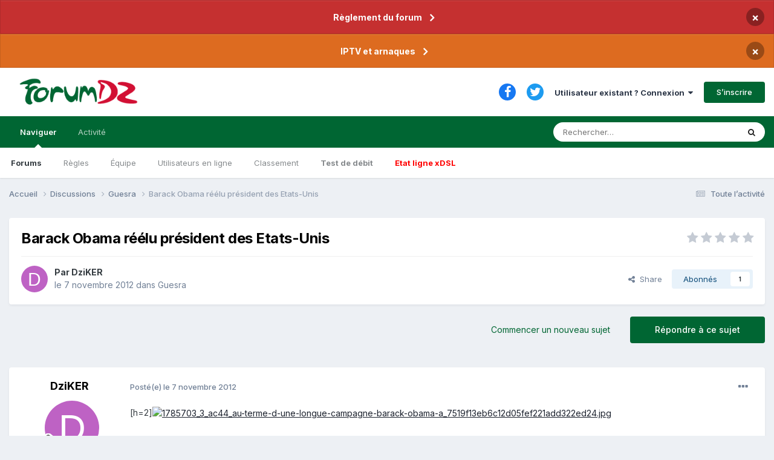

--- FILE ---
content_type: text/html;charset=UTF-8
request_url: https://www.forumdz.com/topic/32706-barack-obama-r%C3%A9%C3%A9lu-pr%C3%A9sident-des-etats-unis/
body_size: 29979
content:
<!DOCTYPE html>
<html lang="fr-FR" dir="ltr">
	<head>
		<meta charset="utf-8">
        
            

<!-- IPS Data Layer Start -->
<script>
    /* IPS Configuration */
    const IpsDataLayerConfig = {"_events":{"account_login":{"enabled":true,"formatted_name":"account_login"},"account_logout":{"enabled":true,"formatted_name":"account_logout"},"account_register":{"enabled":true,"formatted_name":"account_register"},"content_comment":{"enabled":false,"formatted_name":"content_comment"},"content_create":{"enabled":true,"formatted_name":"content_create"},"content_react":{"enabled":false,"formatted_name":"content_react"},"content_view":{"enabled":false,"formatted_name":"content_view"},"search":{"enabled":true,"formatted_name":"search"}},"_properties":{"content_container_url":{"event_keys":["content_*","filter_*","sort","file_download"],"pii":false,"formatted_name":"content_container_url","enabled":true,"type":"string","page_level":true},"content_id":{"event_keys":["content_*","file_download"],"pii":false,"formatted_name":"content_id","enabled":true,"type":"number","page_level":true},"author_name":{"event_keys":["content_*","social_reply","file_download"],"pii":true,"formatted_name":"author_name","enabled":true,"type":"string","page_level":true},"content_title":{"event_keys":["content_*","file_download"],"pii":true,"formatted_name":"content_title","enabled":true,"type":"string","page_level":true},"content_url":{"event_keys":["content_*","file_download"],"pii":false,"formatted_name":"content_url","enabled":true,"type":"string","page_level":true},"author_id":{"event_keys":["content_*","social_reply","file_download"],"pii":true,"formatted_name":"author_id","enabled":true,"type":"number | string","replace_with_sso":true,"page_level":true},"comment_type":{"event_keys":["content_comment","content_react","content_quote"],"pii":false,"formatted_name":"comment_type","enabled":true,"type":"string","page_level":false},"comment_url":{"event_keys":["content_comment","content_react","content_quote"],"pii":false,"formatted_name":"comment_url","enabled":true,"type":"string","page_level":false},"community_area":{"event_keys":["filter_*","sort"],"pii":false,"formatted_name":"community_area","enabled":true,"type":"string","page_level":true},"content_age":{"event_keys":["content_*","file_download"],"pii":false,"formatted_name":"content_age","enabled":true,"type":"number","page_level":true},"content_area":{"event_keys":["content_*","filter_*","sort","file_download"],"pii":false,"formatted_name":"content_area","enabled":true,"type":"string","page_level":true},"content_container_id":{"event_keys":["content_*","filter_*","sort","file_download"],"pii":false,"formatted_name":"content_container_id","enabled":true,"type":"number","page_level":true},"content_container_name":{"event_keys":["content_*","filter_*","sort","file_download"],"pii":false,"formatted_name":"content_container_name","enabled":true,"type":"string","page_level":true},"content_container_path":{"event_keys":["content_*"],"pii":false,"formatted_name":"content_container_path","enabled":false,"type":"array","page_level":true,"default":[]},"content_container_type":{"event_keys":["content_*","filter_*","sort","file_download"],"pii":false,"formatted_name":"content_container_type","enabled":true,"type":"string","page_level":true},"content_type":{"event_keys":["content_*","filter_*","sort","file_download"],"pii":false,"formatted_name":"content_type","enabled":true,"type":"string","page_level":true},"file_name":{"event_keys":["file_download"],"pii":false,"formatted_name":"file_name","enabled":true,"type":"string","page_level":false},"ips_time":{"event_keys":["*"],"pii":false,"formatted_name":"ips_time","enabled":true,"type":"number","page_level":true},"page_number":{"event_keys":["content_view","query","filter","sort"],"pii":false,"formatted_name":"page_number","enabled":true,"type":"number","page_level":true},"comment_id":{"event_keys":["content_comment","content_react","content_quote"],"pii":false,"formatted_name":"comment_id","enabled":true,"type":"number","page_level":false},"logged_in":{"event_keys":[],"pii":false,"formatted_name":"logged_in","enabled":true,"type":"number","page_level":true},"logged_in_time":{"event_keys":[],"pii":false,"formatted_name":"logged_in_time","enabled":true,"type":"number","page_level":true},"member_group":{"event_keys":[],"pii":false,"formatted_name":"member_group","enabled":true,"type":"string","page_level":true},"member_group_id":{"event_keys":[],"pii":false,"formatted_name":"member_group_id","enabled":true,"type":"number","page_level":true},"member_id":{"event_keys":[],"pii":true,"formatted_name":"member_id","enabled":true,"type":"number | string","page_level":true,"replace_with_sso":true},"member_name":{"event_keys":[],"pii":true,"formatted_name":"member_name","enabled":true,"type":"string","page_level":true},"profile_group":{"event_keys":["social_*"],"pii":false,"formatted_name":"profile_group","enabled":true,"type":"string","page_level":true},"profile_group_id":{"event_keys":["social_*"],"pii":false,"formatted_name":"profile_group_id","enabled":true,"type":"number","page_level":true},"profile_id":{"event_keys":["social_*"],"pii":true,"formatted_name":"profile_id","enabled":true,"type":"number | string","page_level":true,"replace_with_sso":true},"profile_name":{"event_keys":["social_*"],"pii":true,"formatted_name":"profile_name","enabled":true,"type":"string","page_level":true},"reaction_type":{"event_keys":["content_react"],"pii":false,"formatted_name":"reaction_type","enabled":true,"type":"string","page_level":false},"sort_by":{"event_keys":["*sort"],"pii":false,"formatted_name":"sort_by","enabled":true,"type":"string","page_level":true},"sort_direction":{"event_keys":["*sort"],"pii":false,"formatted_name":"sort_direction","enabled":true,"type":"string","page_level":true},"view_location":{"event_keys":["*_view"],"pii":false,"formatted_name":"view_location","enabled":true,"type":"string","page_level":true,"default":"page"},"query":{"event_keys":["search"],"pii":false,"formatted_name":"query","enabled":true,"type":"string","page_level":false},"filter_title":{"event_keys":["filter_*"],"pii":false,"formatted_name":"filter_title","enabled":true,"type":"string","page_level":false},"ips_key":{"event_keys":["*"],"pii":false,"formatted_name":"ips_key","enabled":false,"type":"string","page_level":true}},"_pii":true,"_pii_groups":[["author_id","author_name"],["member_id","member_name"],["profile_id","profile_name"]]};

    /* IPS Context */
    const IpsDataLayerContext = {"content_container_url":"https:\/\/www.forumdz.com\/forum\/4-guesra\/","content_id":32706,"author_name":"DziKER","content_title":"Barack Obama r\u00e9\u00e9lu pr\u00e9sident des Etats-Unis","content_url":"https:\/\/www.forumdz.com\/topic\/32706-barack-obama-r%C3%A9%C3%A9lu-pr%C3%A9sident-des-etats-unis\/","author_id":15224,"community_area":"Forums","content_age":4823,"content_area":"Forums","content_container_id":4,"content_container_name":"Guesra","content_container_type":"forums","content_type":"topic","ips_time":null,"page_number":null,"logged_in":0,"logged_in_time":null,"member_group":"Guests","member_group_id":2,"member_id":null,"member_name":null,"profile_group":null,"profile_group_id":null,"profile_id":null,"profile_name":null,"sort_by":null,"sort_direction":null,"view_location":"page"};

    /* IPS Events */
    const IpsDataLayerEvents = [];
</script>


<!-- Handlers -->

<!-- Initializers -->
<!-- END Initializers -->

<!-- Head Snippets -->

<!-- END Head Snippets -->

<!-- Event Callbacks -->
<script>
const IpsDataLayerEventHandlers = [
    
];
</script>
<!-- END Event Callbacks -->

<!-- Properties Callbacks -->
<script>
const IpsDataLayerPropertiesHandlers = [
    
];
</script>
<!-- END Properties Callbacks -->

<!-- END Handlers -->

<!-- IPS Data Layer End -->
        
		<title>Barack Obama réélu président des Etats-Unis - Guesra - FORUMDZ ALGERIE  INTERNET NTIC&#039; Adsl, Fibre, 5G, AI et le reste</title>
		
		
			<!-- Matomo -->
<script>
  var _paq = window._paq = window._paq || [];
  /* tracker methods like "setCustomDimension" should be called before "trackPageView" */
  _paq.push(['trackPageView']);
  _paq.push(['enableLinkTracking']);
  (function() {
    var u="//analytics.2klabs.xyz/";
    _paq.push(['setTrackerUrl', u+'matomo.php']);
    _paq.push(['setSiteId', '2']);
    var d=document, g=d.createElement('script'), s=d.getElementsByTagName('script')[0];
    g.async=true; g.src=u+'matomo.js'; s.parentNode.insertBefore(g,s);
  })();
</script>
<!-- End Matomo Code -->

		
		
		

	<meta name="viewport" content="width=device-width, initial-scale=1">


	
	
		<meta property="og:image" content="https://www.forumdz.com/uploads/monthly_2023_03/forumdz_icon.png.fdd267ffaf6c7f011d69d42b6f68f7e5.png">
	


	<meta name="twitter:card" content="summary_large_image" />


	
		<meta name="twitter:site" content="@forumdzcom" />
	


	
		
			
				<meta property="og:title" content="Barack Obama réélu président des Etats-Unis">
			
		
	

	
		
			
				<meta property="og:type" content="website">
			
		
	

	
		
			
				<meta property="og:url" content="https://www.forumdz.com/topic/32706-barack-obama-r%C3%A9%C3%A9lu-pr%C3%A9sident-des-etats-unis/">
			
		
	

	
		
			
				<meta name="description" content="[h=2] Au terme d&#039;une longue campagne, Barack Obama a été réélu à la présidence des Etats-Unis, mardi 6 novembre. La victoire du président démocrate sur Mitt Romney s&#039;est dessinée, lentement, tout au long de la soirée, alors que les décomptes étaient extrêmement serrés dans certains Etats-clés com...">
			
		
	

	
		
			
				<meta property="og:description" content="[h=2] Au terme d&#039;une longue campagne, Barack Obama a été réélu à la présidence des Etats-Unis, mardi 6 novembre. La victoire du président démocrate sur Mitt Romney s&#039;est dessinée, lentement, tout au long de la soirée, alors que les décomptes étaient extrêmement serrés dans certains Etats-clés com...">
			
		
	

	
		
			
				<meta property="og:updated_time" content="2012-11-10T11:58:11Z">
			
		
	

	
		
			
				<meta property="og:site_name" content="FORUMDZ ALGERIE  INTERNET NTIC&#039; Adsl, Fibre, 5G, AI et le reste">
			
		
	

	
		
			
				<meta property="og:locale" content="fr_FR">
			
		
	


	
		<link rel="canonical" href="https://www.forumdz.com/topic/32706-barack-obama-r%C3%A9%C3%A9lu-pr%C3%A9sident-des-etats-unis/" />
	

	
		<link as="style" rel="preload" href="https://www.forumdz.com/applications/core/interface/ckeditor/ckeditor/skins/ips/editor.css?t=N6HC" />
	




<link rel="manifest" href="https://www.forumdz.com/manifest.webmanifest/">
<meta name="msapplication-config" content="https://www.forumdz.com/browserconfig.xml/">
<meta name="msapplication-starturl" content="/">
<meta name="application-name" content="ForumDZ">
<meta name="apple-mobile-web-app-title" content="ForumDZ">

	<meta name="theme-color" content="#274e13">


	<meta name="msapplication-TileColor" content="#000000">





	

	
		
			<link rel="icon" sizes="36x36" href="https://www.forumdz.com/uploads/monthly_2023_03/android-chrome-36x36.png">
		
	

	
		
			<link rel="icon" sizes="48x48" href="https://www.forumdz.com/uploads/monthly_2023_03/android-chrome-48x48.png">
		
	

	
		
			<link rel="icon" sizes="72x72" href="https://www.forumdz.com/uploads/monthly_2023_03/android-chrome-72x72.png">
		
	

	
		
			<link rel="icon" sizes="96x96" href="https://www.forumdz.com/uploads/monthly_2023_03/android-chrome-96x96.png">
		
	

	
		
			<link rel="icon" sizes="144x144" href="https://www.forumdz.com/uploads/monthly_2023_03/android-chrome-144x144.png">
		
	

	
		
			<link rel="icon" sizes="192x192" href="https://www.forumdz.com/uploads/monthly_2023_03/android-chrome-192x192.png">
		
	

	
		
			<link rel="icon" sizes="256x256" href="https://www.forumdz.com/uploads/monthly_2023_03/android-chrome-256x256.png">
		
	

	
		
			<link rel="icon" sizes="384x384" href="https://www.forumdz.com/uploads/monthly_2023_03/android-chrome-384x384.png">
		
	

	
		
			<link rel="icon" sizes="512x512" href="https://www.forumdz.com/uploads/monthly_2023_03/android-chrome-512x512.png">
		
	

	
		
			<meta name="msapplication-square70x70logo" content="https://www.forumdz.com/uploads/monthly_2023_03/msapplication-square70x70logo.png"/>
		
	

	
		
			<meta name="msapplication-TileImage" content="https://www.forumdz.com/uploads/monthly_2023_03/msapplication-TileImage.png"/>
		
	

	
		
			<meta name="msapplication-square150x150logo" content="https://www.forumdz.com/uploads/monthly_2023_03/msapplication-square150x150logo.png"/>
		
	

	
		
			<meta name="msapplication-wide310x150logo" content="https://www.forumdz.com/uploads/monthly_2023_03/msapplication-wide310x150logo.png"/>
		
	

	
		
			<meta name="msapplication-square310x310logo" content="https://www.forumdz.com/uploads/monthly_2023_03/msapplication-square310x310logo.png"/>
		
	

	
		
			
				<link rel="apple-touch-icon" href="https://www.forumdz.com/uploads/monthly_2023_03/apple-touch-icon-57x57.png">
			
		
	

	
		
			
				<link rel="apple-touch-icon" sizes="60x60" href="https://www.forumdz.com/uploads/monthly_2023_03/apple-touch-icon-60x60.png">
			
		
	

	
		
			
				<link rel="apple-touch-icon" sizes="72x72" href="https://www.forumdz.com/uploads/monthly_2023_03/apple-touch-icon-72x72.png">
			
		
	

	
		
			
				<link rel="apple-touch-icon" sizes="76x76" href="https://www.forumdz.com/uploads/monthly_2023_03/apple-touch-icon-76x76.png">
			
		
	

	
		
			
				<link rel="apple-touch-icon" sizes="114x114" href="https://www.forumdz.com/uploads/monthly_2023_03/apple-touch-icon-114x114.png">
			
		
	

	
		
			
				<link rel="apple-touch-icon" sizes="120x120" href="https://www.forumdz.com/uploads/monthly_2023_03/apple-touch-icon-120x120.png">
			
		
	

	
		
			
				<link rel="apple-touch-icon" sizes="144x144" href="https://www.forumdz.com/uploads/monthly_2023_03/apple-touch-icon-144x144.png">
			
		
	

	
		
			
				<link rel="apple-touch-icon" sizes="152x152" href="https://www.forumdz.com/uploads/monthly_2023_03/apple-touch-icon-152x152.png">
			
		
	

	
		
			
				<link rel="apple-touch-icon" sizes="180x180" href="https://www.forumdz.com/uploads/monthly_2023_03/apple-touch-icon-180x180.png">
			
		
	




	<meta name="mobile-web-app-capable" content="yes">
	<meta name="apple-touch-fullscreen" content="yes">
	<meta name="apple-mobile-web-app-capable" content="yes">

	
		
	


<link rel="preload" href="//www.forumdz.com/applications/core/interface/font/fontawesome-webfont.woff2?v=4.7.0" as="font" crossorigin="anonymous">
		


	<link rel="preconnect" href="https://fonts.googleapis.com">
	<link rel="preconnect" href="https://fonts.gstatic.com" crossorigin>
	
		<link href="https://fonts.googleapis.com/css2?family=Inter:wght@300;400;500;600;700&display=swap" rel="stylesheet">
	



	<link rel='stylesheet' href='https://www.forumdz.com/uploads/css_built_1/341e4a57816af3ba440d891ca87450ff_framework.css?v=90d3b5c0381698332231' media='all'>

	<link rel='stylesheet' href='https://www.forumdz.com/uploads/css_built_1/05e81b71abe4f22d6eb8d1a929494829_responsive.css?v=90d3b5c0381698332231' media='all'>

	<link rel='stylesheet' href='https://www.forumdz.com/uploads/css_built_1/20446cf2d164adcc029377cb04d43d17_flags.css?v=90d3b5c0381698332231' media='all'>

	<link rel='stylesheet' href='https://www.forumdz.com/uploads/css_built_1/90eb5adf50a8c640f633d47fd7eb1778_core.css?v=90d3b5c0381698332231' media='all'>

	<link rel='stylesheet' href='https://www.forumdz.com/uploads/css_built_1/5a0da001ccc2200dc5625c3f3934497d_core_responsive.css?v=90d3b5c0381698332231' media='all'>

	<link rel='stylesheet' href='https://www.forumdz.com/uploads/css_built_1/62e269ced0fdab7e30e026f1d30ae516_forums.css?v=90d3b5c0381698332231' media='all'>

	<link rel='stylesheet' href='https://www.forumdz.com/uploads/css_built_1/76e62c573090645fb99a15a363d8620e_forums_responsive.css?v=90d3b5c0381698332231' media='all'>

	<link rel='stylesheet' href='https://www.forumdz.com/uploads/css_built_1/ebdea0c6a7dab6d37900b9190d3ac77b_topics.css?v=90d3b5c0381698332231' media='all'>





<link rel='stylesheet' href='https://www.forumdz.com/uploads/css_built_1/258adbb6e4f3e83cd3b355f84e3fa002_custom.css?v=90d3b5c0381698332231' media='all'>




		

	
	<script type='text/javascript'>
		var ipsDebug = false;		
	
		var CKEDITOR_BASEPATH = '//www.forumdz.com/applications/core/interface/ckeditor/ckeditor/';
	
		var ipsSettings = {
			
			
			cookie_path: "/",
			
			cookie_prefix: "ips4_",
			
			
			cookie_ssl: true,
			
            essential_cookies: ["oauth_authorize","member_id","login_key","clearAutosave","lastSearch","device_key","IPSSessionFront","loggedIn","noCache","hasJS","cookie_consent","cookie_consent_optional","language","forumpass_*"],
			upload_imgURL: "",
			message_imgURL: "",
			notification_imgURL: "",
			baseURL: "//www.forumdz.com/",
			jsURL: "//www.forumdz.com/applications/core/interface/js/js.php",
			csrfKey: "491a95b9e82abe82dd9f6c46e1ac3cc9",
			antiCache: "90d3b5c0381698332231",
			jsAntiCache: "90d3b5c0381736075113",
			disableNotificationSounds: true,
			useCompiledFiles: true,
			links_external: true,
			memberID: 0,
			lazyLoadEnabled: true,
			blankImg: "//www.forumdz.com/applications/core/interface/js/spacer.png",
			googleAnalyticsEnabled: false,
			matomoEnabled: true,
			viewProfiles: true,
			mapProvider: 'mapbox',
			mapApiKey: "pk.eyJ1Ijoib3NhbWlyIiwiYSI6ImNrZ2x4b3BtcjBvYjkydW1wcGRndjZsdnAifQ.lP-XshENAv5WEZBpwpxDAg",
			pushPublicKey: "BGCur5o8BILm6SYNYiqDevmagsQjzAvbQFlqButzBm5wfKYTUKrr62D7aodWFmPwYayPo4zU-doIR1nN61dWWhU",
			relativeDates: true
		};
		
		
		
		
			ipsSettings['maxImageDimensions'] = {
				width: 1000,
				height: 750
			};
		
		
	</script>





<script type='text/javascript' src='https://www.forumdz.com/uploads/javascript_global/root_library.js?v=90d3b5c0381736075113' data-ips></script>


<script type='text/javascript' src='https://www.forumdz.com/uploads/javascript_global/root_js_lang_2.js?v=90d3b5c0381736075113' data-ips></script>


<script type='text/javascript' src='https://www.forumdz.com/uploads/javascript_global/root_framework.js?v=90d3b5c0381736075113' data-ips></script>


<script type='text/javascript' src='https://www.forumdz.com/uploads/javascript_core/global_global_core.js?v=90d3b5c0381736075113' data-ips></script>


<script type='text/javascript' src='https://www.forumdz.com/uploads/javascript_core/plugins_plugins.js?v=90d3b5c0381736075113' data-ips></script>


<script type='text/javascript' src='https://www.forumdz.com/uploads/javascript_global/root_front.js?v=90d3b5c0381736075113' data-ips></script>


<script type='text/javascript' src='https://www.forumdz.com/uploads/javascript_core/front_front_core.js?v=90d3b5c0381736075113' data-ips></script>


<script type='text/javascript' src='https://www.forumdz.com/uploads/javascript_forums/front_front_topic.js?v=90d3b5c0381736075113' data-ips></script>


<script type='text/javascript' src='https://www.forumdz.com/uploads/javascript_global/root_map.js?v=90d3b5c0381736075113' data-ips></script>


<script type="text/javascript" src="https://js.hcaptcha.com/1/api.js?v=90d3b5c0381736075113" async></script>


	<script type='text/javascript'>
		
			ips.setSetting( 'date_format', jQuery.parseJSON('"dd\/mm\/yy"') );
		
			ips.setSetting( 'date_first_day', jQuery.parseJSON('0') );
		
			ips.setSetting( 'ipb_url_filter_option', jQuery.parseJSON('"none"') );
		
			ips.setSetting( 'url_filter_any_action', jQuery.parseJSON('"allow"') );
		
			ips.setSetting( 'bypass_profanity', jQuery.parseJSON('0') );
		
			ips.setSetting( 'emoji_style', jQuery.parseJSON('"twemoji"') );
		
			ips.setSetting( 'emoji_shortcodes', jQuery.parseJSON('true') );
		
			ips.setSetting( 'emoji_ascii', jQuery.parseJSON('true') );
		
			ips.setSetting( 'emoji_cache', jQuery.parseJSON('1680690184') );
		
			ips.setSetting( 'image_jpg_quality', jQuery.parseJSON('85') );
		
			ips.setSetting( 'cloud2', jQuery.parseJSON('false') );
		
			ips.setSetting( 'isAnonymous', jQuery.parseJSON('false') );
		
			ips.setSetting( 'unhideAction', jQuery.parseJSON('"both"') );
		
		
        
    </script>



<script type='application/ld+json'>
{
    "name": "Barack Obama r\u00e9\u00e9lu pr\u00e9sident des Etats-Unis",
    "headline": "Barack Obama r\u00e9\u00e9lu pr\u00e9sident des Etats-Unis",
    "text": "[h=2] \n\u00a0 \n\nAu terme d\u0027une longue campagne, Barack Obama a \u00e9t\u00e9 r\u00e9\u00e9lu \u00e0 la pr\u00e9sidence des Etats-Unis, mardi 6 novembre. La victoire du pr\u00e9sident d\u00e9mocrate sur Mitt Romney s\u0027est dessin\u00e9e, lentement, tout au long de la soir\u00e9e, alors que les d\u00e9comptes \u00e9taient extr\u00eamement serr\u00e9s dans certains Etats-cl\u00e9s comme la Floride ou la Virginie.[/h]Mais comme pr\u00e9vu, c\u0027est finalement dans l\u0027Ohio que l\u0027\u00e9lection s\u0027est d\u00e9cid\u00e9e. Peu avant minuit, les cha\u00eenes de t\u00e9l\u00e9vision ont officiellement annonc\u00e9 la victoire d\u0027Obama dans cet Etat. Combin\u00e9e avec des victoires dans le Wisconsin, l\u0027Iowa et le New Hampshire, cela a assur\u00e9 sa r\u00e9\u00e9lection. \n\nLe pr\u00e9sident sortant a lui-m\u00eame annonc\u00e9 sa victoire sur ses comptes Twitter etFacebook, avec des messages tels que \"Four more years\" (\"Quatre ans de plus\") et \"This happened because of you. Thank you\" (\"C\u0027est arriv\u00e9 gr\u00e2ce \u00e0 vous. Merci\"). \n",
    "dateCreated": "2012-11-07T11:03:30+0000",
    "datePublished": "2012-11-07T11:03:30+0000",
    "dateModified": "2012-11-10T11:58:11+0000",
    "image": "https://www.forumdz.com/applications/core/interface/email/default_photo.png",
    "author": {
        "@type": "Person",
        "name": "DziKER",
        "image": "https://www.forumdz.com/applications/core/interface/email/default_photo.png",
        "url": "https://www.forumdz.com/profile/15224-dziker/"
    },
    "interactionStatistic": [
        {
            "@type": "InteractionCounter",
            "interactionType": "http://schema.org/ViewAction",
            "userInteractionCount": 4063
        },
        {
            "@type": "InteractionCounter",
            "interactionType": "http://schema.org/CommentAction",
            "userInteractionCount": 16
        },
        {
            "@type": "InteractionCounter",
            "interactionType": "http://schema.org/FollowAction",
            "userInteractionCount": 1
        }
    ],
    "@context": "http://schema.org",
    "@type": "DiscussionForumPosting",
    "@id": "https://www.forumdz.com/topic/32706-barack-obama-r%C3%A9%C3%A9lu-pr%C3%A9sident-des-etats-unis/",
    "isPartOf": {
        "@id": "https://www.forumdz.com/#website"
    },
    "publisher": {
        "@id": "https://www.forumdz.com/#organization",
        "member": {
            "@type": "Person",
            "name": "DziKER",
            "image": "https://www.forumdz.com/applications/core/interface/email/default_photo.png",
            "url": "https://www.forumdz.com/profile/15224-dziker/"
        }
    },
    "url": "https://www.forumdz.com/topic/32706-barack-obama-r%C3%A9%C3%A9lu-pr%C3%A9sident-des-etats-unis/",
    "discussionUrl": "https://www.forumdz.com/topic/32706-barack-obama-r%C3%A9%C3%A9lu-pr%C3%A9sident-des-etats-unis/",
    "mainEntityOfPage": {
        "@type": "WebPage",
        "@id": "https://www.forumdz.com/topic/32706-barack-obama-r%C3%A9%C3%A9lu-pr%C3%A9sident-des-etats-unis/"
    },
    "pageStart": 1,
    "pageEnd": 1,
    "comment": [
        {
            "@type": "Comment",
            "@id": "https://www.forumdz.com/topic/32706-barack-obama-r%C3%A9%C3%A9lu-pr%C3%A9sident-des-etats-unis/#comment-249334",
            "url": "https://www.forumdz.com/topic/32706-barack-obama-r%C3%A9%C3%A9lu-pr%C3%A9sident-des-etats-unis/#comment-249334",
            "author": {
                "@type": "Person",
                "name": "Panda",
                "image": "https://www.forumdz.com/applications/core/interface/email/default_photo.png",
                "url": "https://www.forumdz.com/profile/15750-panda/"
            },
            "dateCreated": "2012-11-07T11:09:05+0000",
            "text": "A quand la prochaine guerre ? ",
            "upvoteCount": 0
        },
        {
            "@type": "Comment",
            "@id": "https://www.forumdz.com/topic/32706-barack-obama-r%C3%A9%C3%A9lu-pr%C3%A9sident-des-etats-unis/#comment-249339",
            "url": "https://www.forumdz.com/topic/32706-barack-obama-r%C3%A9%C3%A9lu-pr%C3%A9sident-des-etats-unis/#comment-249339",
            "author": {
                "@type": "Person",
                "name": "Houhou05",
                "image": "https://www.forumdz.com/uploads/monthly_2020_05/one-republic-all-the-right-moves.thumb.jpg.07fea9be0b5a1e0a02bd7da9f3782cf0.jpg",
                "url": "https://www.forumdz.com/profile/6630-houhou05/"
            },
            "dateCreated": "2012-11-07T11:58:39+0000",
            "text": "WTF ?  \n\u00a0 \n\nSinon, bah tr\u00e8s bonne chose mais c\u0027\u00e9tait \u00e9vident  \n",
            "upvoteCount": 0
        },
        {
            "@type": "Comment",
            "@id": "https://www.forumdz.com/topic/32706-barack-obama-r%C3%A9%C3%A9lu-pr%C3%A9sident-des-etats-unis/#comment-249340",
            "url": "https://www.forumdz.com/topic/32706-barack-obama-r%C3%A9%C3%A9lu-pr%C3%A9sident-des-etats-unis/#comment-249340",
            "author": {
                "@type": "Person",
                "name": "lucky2004",
                "image": "https://www.forumdz.com/applications/core/interface/email/default_photo.png",
                "url": "https://www.forumdz.com/profile/152-lucky2004/"
            },
            "dateCreated": "2012-11-07T12:00:18+0000",
            "text": "Panda lol !, sinon en effet Obama retardera un peu plus l\u0027in\u00e9vitable guerre qui arrivera malgr\u00e9 tout ",
            "upvoteCount": 0
        },
        {
            "@type": "Comment",
            "@id": "https://www.forumdz.com/topic/32706-barack-obama-r%C3%A9%C3%A9lu-pr%C3%A9sident-des-etats-unis/#comment-249341",
            "url": "https://www.forumdz.com/topic/32706-barack-obama-r%C3%A9%C3%A9lu-pr%C3%A9sident-des-etats-unis/#comment-249341",
            "author": {
                "@type": "Person",
                "name": "jihad89",
                "image": "https://www.forumdz.com/applications/core/interface/email/default_photo.png",
                "url": "https://www.forumdz.com/profile/5963-jihad89/"
            },
            "dateCreated": "2012-11-07T13:17:35+0000",
            "text": "http://www.youtube.com/watch?v=v0wxQchxDIs\u0026amp;feature=plcp",
            "upvoteCount": 0
        },
        {
            "@type": "Comment",
            "@id": "https://www.forumdz.com/topic/32706-barack-obama-r%C3%A9%C3%A9lu-pr%C3%A9sident-des-etats-unis/#comment-249342",
            "url": "https://www.forumdz.com/topic/32706-barack-obama-r%C3%A9%C3%A9lu-pr%C3%A9sident-des-etats-unis/#comment-249342",
            "author": {
                "@type": "Person",
                "name": "Travmania",
                "image": "https://www.forumdz.com/uploads/monthly_2020_05/Tra.thumb.png.f45417e252a824032453d5f00cea7fb1.png",
                "url": "https://www.forumdz.com/profile/2523-travmania/"
            },
            "dateCreated": "2012-11-07T13:59:44+0000",
            "text": "En tout cas, il est meilleur que Mitt Romney qui est un vrai faucon. Il a d\u00e9clar\u00e9 que l\u0027alli\u00e9 N\u00b01 des USA \u00e9tait Isr.ael. ",
            "upvoteCount": 0
        },
        {
            "@type": "Comment",
            "@id": "https://www.forumdz.com/topic/32706-barack-obama-r%C3%A9%C3%A9lu-pr%C3%A9sident-des-etats-unis/#comment-249344",
            "url": "https://www.forumdz.com/topic/32706-barack-obama-r%C3%A9%C3%A9lu-pr%C3%A9sident-des-etats-unis/#comment-249344",
            "author": {
                "@type": "Person",
                "name": "1conito",
                "image": "https://www.forumdz.com/uploads/monthly_2020_05/avatar.thumb.jpg.74d6353f57a6b556268989ed76181641.jpg",
                "url": "https://www.forumdz.com/profile/360-1conito/"
            },
            "dateCreated": "2012-11-07T14:43:37+0000",
            "text": "obama a dit la meme chose, et meme pire lors de son 1er mandat \n",
            "upvoteCount": 0
        },
        {
            "@type": "Comment",
            "@id": "https://www.forumdz.com/topic/32706-barack-obama-r%C3%A9%C3%A9lu-pr%C3%A9sident-des-etats-unis/#comment-249346",
            "url": "https://www.forumdz.com/topic/32706-barack-obama-r%C3%A9%C3%A9lu-pr%C3%A9sident-des-etats-unis/#comment-249346",
            "author": {
                "@type": "Person",
                "name": "Houhou05",
                "image": "https://www.forumdz.com/uploads/monthly_2020_05/one-republic-all-the-right-moves.thumb.jpg.07fea9be0b5a1e0a02bd7da9f3782cf0.jpg",
                "url": "https://www.forumdz.com/profile/6630-houhou05/"
            },
            "dateCreated": "2012-11-07T15:16:33+0000",
            "text": "Mais c\u0027est quoi \u00e7a ? le mec c\u0027est un anti-obama ( if obama wins 2012... america is finished comme par exemple) et y veut qu\u0027on croit a ce qu\u0027il dit ? just lol \n",
            "upvoteCount": 0
        },
        {
            "@type": "Comment",
            "@id": "https://www.forumdz.com/topic/32706-barack-obama-r%C3%A9%C3%A9lu-pr%C3%A9sident-des-etats-unis/#comment-249360",
            "url": "https://www.forumdz.com/topic/32706-barack-obama-r%C3%A9%C3%A9lu-pr%C3%A9sident-des-etats-unis/#comment-249360",
            "author": {
                "@type": "Person",
                "name": "FARESMANIA",
                "image": "https://www.forumdz.com/uploads/monthly_2020_05/bloggif_53071dacab45c.thumb.jpeg.2f7b09f4b04ba02e157d9f1844492f65.jpeg",
                "url": "https://www.forumdz.com/profile/12529-faresmania/"
            },
            "dateCreated": "2012-11-07T19:14:09+0000",
            "text": "Bah que se soit Obama,Romney ou meme la reine Elisabeth, ca ne me fait ni chaud ni froid ce sont tous des ^^^^^^^^s et des massoniens qui servent la cause de ISBAEL\"d\u00e9minutif du non \u00e9xistant \u00e9tat h\u00e9breu qui renvoi a notre dialecte (poubelle en arabe)\" \n\nPlutot se focaliser avec notre patrie qui n\u0027en finit pas de s\u0027enfocer dans le noir et l\u0027ignorence. \n\nSalutations. \n",
            "upvoteCount": 0
        },
        {
            "@type": "Comment",
            "@id": "https://www.forumdz.com/topic/32706-barack-obama-r%C3%A9%C3%A9lu-pr%C3%A9sident-des-etats-unis/#comment-249362",
            "url": "https://www.forumdz.com/topic/32706-barack-obama-r%C3%A9%C3%A9lu-pr%C3%A9sident-des-etats-unis/#comment-249362",
            "author": {
                "@type": "Person",
                "name": "jihad89",
                "image": "https://www.forumdz.com/applications/core/interface/email/default_photo.png",
                "url": "https://www.forumdz.com/profile/5963-jihad89/"
            },
            "dateCreated": "2012-11-07T19:24:54+0000",
            "text": "ta vu la vid\u00e9o que mentionne au moins ? \n",
            "upvoteCount": 0
        },
        {
            "@type": "Comment",
            "@id": "https://www.forumdz.com/topic/32706-barack-obama-r%C3%A9%C3%A9lu-pr%C3%A9sident-des-etats-unis/#comment-249403",
            "url": "https://www.forumdz.com/topic/32706-barack-obama-r%C3%A9%C3%A9lu-pr%C3%A9sident-des-etats-unis/#comment-249403",
            "author": {
                "@type": "Person",
                "name": "tahrisha",
                "image": "https://www.forumdz.com/uploads/monthly_2020_05/tahrisha@yahoo.fr_fa51f463.thumb.jpg.8fda913560b28fbc270d4371c74b02a2.jpg",
                "url": "https://www.forumdz.com/profile/5336-tahrisha/"
            },
            "dateCreated": "2012-11-08T14:09:31+0000",
            "text": "pardon l\u0027ami mais je ne partage pas ton avis .......... \n\nMoi perso je ne veux plus pensais a \"Notre partie\" je n\u0027en peux plus ;mais parcontre une green card elle sera vraiment la bienvenue. \n\net pour la relection d\u0027obama je pense que c 1 bon truc pour les usa \n",
            "upvoteCount": 0
        },
        {
            "@type": "Comment",
            "@id": "https://www.forumdz.com/topic/32706-barack-obama-r%C3%A9%C3%A9lu-pr%C3%A9sident-des-etats-unis/#comment-249466",
            "url": "https://www.forumdz.com/topic/32706-barack-obama-r%C3%A9%C3%A9lu-pr%C3%A9sident-des-etats-unis/#comment-249466",
            "author": {
                "@type": "Person",
                "name": "Travmania",
                "image": "https://www.forumdz.com/uploads/monthly_2020_05/Tra.thumb.png.f45417e252a824032453d5f00cea7fb1.png",
                "url": "https://www.forumdz.com/profile/2523-travmania/"
            },
            "dateCreated": "2012-11-09T10:30:49+0000",
            "text": "Si tu suivais l\u0027actualit\u00e9, et la presse internationale, tu n\u0027aurai pas eu cette r\u00e9action. \n",
            "upvoteCount": 0
        },
        {
            "@type": "Comment",
            "@id": "https://www.forumdz.com/topic/32706-barack-obama-r%C3%A9%C3%A9lu-pr%C3%A9sident-des-etats-unis/#comment-249479",
            "url": "https://www.forumdz.com/topic/32706-barack-obama-r%C3%A9%C3%A9lu-pr%C3%A9sident-des-etats-unis/#comment-249479",
            "author": {
                "@type": "Person",
                "name": "Houhou05",
                "image": "https://www.forumdz.com/uploads/monthly_2020_05/one-republic-all-the-right-moves.thumb.jpg.07fea9be0b5a1e0a02bd7da9f3782cf0.jpg",
                "url": "https://www.forumdz.com/profile/6630-houhou05/"
            },
            "dateCreated": "2012-11-09T13:49:59+0000",
            "text": "Oui mais pas eu la force de la terminer, je peux me tromper mais voila ce que j\u0027en pense. \n",
            "upvoteCount": 0
        },
        {
            "@type": "Comment",
            "@id": "https://www.forumdz.com/topic/32706-barack-obama-r%C3%A9%C3%A9lu-pr%C3%A9sident-des-etats-unis/#comment-249481",
            "url": "https://www.forumdz.com/topic/32706-barack-obama-r%C3%A9%C3%A9lu-pr%C3%A9sident-des-etats-unis/#comment-249481",
            "author": {
                "@type": "Person",
                "name": "lucky2004",
                "image": "https://www.forumdz.com/applications/core/interface/email/default_photo.png",
                "url": "https://www.forumdz.com/profile/152-lucky2004/"
            },
            "dateCreated": "2012-11-09T14:43:27+0000",
            "text": "tu peux pas que te tromper , tu te trompes totalement! \n",
            "upvoteCount": 0
        },
        {
            "@type": "Comment",
            "@id": "https://www.forumdz.com/topic/32706-barack-obama-r%C3%A9%C3%A9lu-pr%C3%A9sident-des-etats-unis/#comment-249483",
            "url": "https://www.forumdz.com/topic/32706-barack-obama-r%C3%A9%C3%A9lu-pr%C3%A9sident-des-etats-unis/#comment-249483",
            "author": {
                "@type": "Person",
                "name": "1conito",
                "image": "https://www.forumdz.com/uploads/monthly_2020_05/avatar.thumb.jpg.74d6353f57a6b556268989ed76181641.jpg",
                "url": "https://www.forumdz.com/profile/360-1conito/"
            },
            "dateCreated": "2012-11-09T15:23:47+0000",
            "text": "qu\u0027es ce qui te fait dire que je ne suit pas l\u0027actualit\u00e9 ? \n\u00a0 \n\nne soit pas naif mon ami regarde \u00e7a, l\u0027aipac ca te dit quelque chose ? \n\u00a0 \n\nhttp://www.dailymotion.com/video/xt63pe_barack-obama-discours-aipac-2012_webcam \n",
            "upvoteCount": 0
        },
        {
            "@type": "Comment",
            "@id": "https://www.forumdz.com/topic/32706-barack-obama-r%C3%A9%C3%A9lu-pr%C3%A9sident-des-etats-unis/#comment-249501",
            "url": "https://www.forumdz.com/topic/32706-barack-obama-r%C3%A9%C3%A9lu-pr%C3%A9sident-des-etats-unis/#comment-249501",
            "author": {
                "@type": "Person",
                "name": "Travmania",
                "image": "https://www.forumdz.com/uploads/monthly_2020_05/Tra.thumb.png.f45417e252a824032453d5f00cea7fb1.png",
                "url": "https://www.forumdz.com/profile/2523-travmania/"
            },
            "dateCreated": "2012-11-09T21:03:07+0000",
            "text": "Oui, je connais tr\u00e8s bien l\u0027AIPAC, pas besoin de vid\u00e9o pour \u00e7a. Mais entre celui qui est d\u00e9j\u00e0 pr\u00eat \u00e0 faire valoir ces propres id\u00e9es qui sont peut-\u00eatre pire que celles de l\u0027AIPAC (Au moins eux ils sont subtiles), et celui qui va c\u00e9der parce qu\u0027il n\u0027a pas le choix, je pr\u00e9f\u00e8re le deuxi\u00e8me. ",
            "upvoteCount": 0
        },
        {
            "@type": "Comment",
            "@id": "https://www.forumdz.com/topic/32706-barack-obama-r%C3%A9%C3%A9lu-pr%C3%A9sident-des-etats-unis/#comment-249513",
            "url": "https://www.forumdz.com/topic/32706-barack-obama-r%C3%A9%C3%A9lu-pr%C3%A9sident-des-etats-unis/#comment-249513",
            "author": {
                "@type": "Person",
                "name": "jihad89",
                "image": "https://www.forumdz.com/applications/core/interface/email/default_photo.png",
                "url": "https://www.forumdz.com/profile/5963-jihad89/"
            },
            "dateCreated": "2012-11-10T11:58:11+0000",
            "text": "http://www.hostingpics.net/viewer.php?id=811583308893516557605021091868488805n.jpg",
            "upvoteCount": 0
        }
    ]
}	
</script>

<script type='application/ld+json'>
{
    "@context": "http://www.schema.org",
    "publisher": "https://www.forumdz.com/#organization",
    "@type": "WebSite",
    "@id": "https://www.forumdz.com/#website",
    "mainEntityOfPage": "https://www.forumdz.com/",
    "name": "FORUMDZ ALGERIE  INTERNET NTIC\u0027 Adsl, Fibre, 5G, AI et le reste",
    "url": "https://www.forumdz.com/",
    "potentialAction": {
        "type": "SearchAction",
        "query-input": "required name=query",
        "target": "https://www.forumdz.com/search/?q={query}"
    },
    "inLanguage": [
        {
            "@type": "Language",
            "name": "English (USA)",
            "alternateName": "en-US"
        },
        {
            "@type": "Language",
            "name": "Fran\u00e7ais",
            "alternateName": "fr-FR"
        },
        {
            "@type": "Language",
            "name": "\u0627\u0644\u0639\u0631\u0628\u064a\u0629",
            "alternateName": "ar-DZ"
        }
    ]
}	
</script>

<script type='application/ld+json'>
{
    "@context": "http://www.schema.org",
    "@type": "Organization",
    "@id": "https://www.forumdz.com/#organization",
    "mainEntityOfPage": "https://www.forumdz.com/",
    "name": "FORUMDZ ALGERIE  INTERNET NTIC\u0027 Adsl, Fibre, 5G, AI et le reste",
    "url": "https://www.forumdz.com/",
    "logo": {
        "@type": "ImageObject",
        "@id": "https://www.forumdz.com/#logo",
        "url": "https://www.forumdz.com/uploads/monthly_2021_01/forumdz_logo.png.35e061fbdcfa41bb9cfad1605361785f.png"
    },
    "sameAs": [
        "https://www.facebook.com/forumdzcom/",
        "https://twitter.com/ForumDZpointCom"
    ],
    "address": {
        "@type": "PostalAddress",
        "streetAddress": ".",
        "addressLocality": ".",
        "addressRegion": ".",
        "postalCode": ".",
        "addressCountry": "DZ"
    }
}	
</script>

<script type='application/ld+json'>
{
    "@context": "http://schema.org",
    "@type": "BreadcrumbList",
    "itemListElement": [
        {
            "@type": "ListItem",
            "position": 1,
            "item": {
                "@id": "https://www.forumdz.com/forum/3-discussions/",
                "name": "Discussions"
            }
        },
        {
            "@type": "ListItem",
            "position": 2,
            "item": {
                "@id": "https://www.forumdz.com/forum/4-guesra/",
                "name": "Guesra"
            }
        }
    ]
}	
</script>

<script type='application/ld+json'>
{
    "@context": "http://schema.org",
    "@type": "ContactPage",
    "url": "https://www.forumdz.com/contact/"
}	
</script>



<script type='text/javascript'>
    (() => {
        let gqlKeys = [];
        for (let [k, v] of Object.entries(gqlKeys)) {
            ips.setGraphQlData(k, v);
        }
    })();
</script>
		

	
	<link rel='shortcut icon' href='https://www.forumdz.com/uploads/monthly_2023_03/forumdz_icon.png' type="image/png">

	</head>
	<body class='ipsApp ipsApp_front ipsJS_none ipsClearfix' data-controller='core.front.core.app,core.front.core.dataLayer' data-message="" data-pageApp='forums' data-pageLocation='front' data-pageModule='forums' data-pageController='topic' data-pageID='32706'  >
		
<!-- Google tag (gtag.js) -- >
<script async src="https://www.googletagmanager.com/gtag/js?id=G-306TSWL1Z4"></script>
<script>
  window.dataLayer = window.dataLayer || [];
  function gtag(){dataLayer.push(arguments);}
  gtag('js', new Date());

  gtag('config', 'G-306TSWL1Z4');
</script>
-->
        

        
            

<!-- IPS Data Body Start -->

<!-- Handlers -->

<!-- END Handlers -->

<!-- IPS Data Layer Body End -->
        

		<a href='#ipsLayout_mainArea' class='ipsHide' title='Aller au contenu principal de cette page' accesskey='m'>Aller au contenu</a>
		



<div class='cAnnouncements' data-controller="core.front.core.announcementBanner" >
	
	<div class='cAnnouncementPageTop ipsJS_hide ipsAnnouncement ipsMessage_error' data-announcementId="27">
        
        <a href='https://www.forumdz.com/announcement/27-r%C3%A8glement-du-forum/' data-ipsDialog data-ipsDialog-title="Règlement du forum">Règlement du forum</a>
        

		<a href='#' data-role="dismissAnnouncement">×</a>
	</div>
	
	<div class='cAnnouncementPageTop ipsJS_hide ipsAnnouncement ipsMessage_warning' data-announcementId="28">
        
        <a href='https://www.forumdz.com/announcement/28-iptv-et-arnaques/' data-ipsDialog data-ipsDialog-title="IPTV et arnaques">IPTV et arnaques</a>
        

		<a href='#' data-role="dismissAnnouncement">×</a>
	</div>
	
</div>



		<div id='ipsLayout_header' class='ipsClearfix'>
			<header>
				<div class='ipsLayout_container'>
					


<a href='https://www.forumdz.com/' id='elLogo' accesskey='1'><img src="https://www.forumdz.com/uploads/monthly_2021_01/forumdz_logo.png.35e061fbdcfa41bb9cfad1605361785f.png" alt='FORUMDZ ALGERIE  INTERNET NTIC&#039; Adsl, Fibre, 5G, AI et le reste'></a>

					
						

	<ul id='elUserNav' class='ipsList_inline cSignedOut ipsResponsive_showDesktop'>
		

	
		<li class='cUserNav_icon'>
			<a href='https://www.facebook.com/forumdzcom/' target='_blank' class='cShareLink cShareLink_facebook' rel='noopener noreferrer'><i class='fa fa-facebook'></i></a>
		</li>
	
		<li class='cUserNav_icon'>
			<a href='https://twitter.com/ForumDZpointCom' target='_blank' class='cShareLink cShareLink_twitter' rel='noopener noreferrer'><i class='fa fa-twitter'></i></a>
		</li>
	

        
		
        
        
            
            <li id='elSignInLink'>
                <a href='https://www.forumdz.com/login/' data-ipsMenu-closeOnClick="false" data-ipsMenu id='elUserSignIn'>
                    Utilisateur existant ? Connexion &nbsp;<i class='fa fa-caret-down'></i>
                </a>
                
<div id='elUserSignIn_menu' class='ipsMenu ipsMenu_auto ipsHide'>
	<form accept-charset='utf-8' method='post' action='https://www.forumdz.com/login/'>
		<input type="hidden" name="csrfKey" value="491a95b9e82abe82dd9f6c46e1ac3cc9">
		<input type="hidden" name="ref" value="aHR0cHM6Ly93d3cuZm9ydW1kei5jb20vdG9waWMvMzI3MDYtYmFyYWNrLW9iYW1hLXIlQzMlQTklQzMlQTlsdS1wciVDMyVBOXNpZGVudC1kZXMtZXRhdHMtdW5pcy8=">
		<div data-role="loginForm">
			
			
			
				<div class='ipsColumns ipsColumns_noSpacing'>
					<div class='ipsColumn ipsColumn_wide' id='elUserSignIn_internal'>
						
<div class="ipsPad ipsForm ipsForm_vertical">
	<h4 class="ipsType_sectionHead">Connexion</h4>
	<br><br>
	<ul class='ipsList_reset'>
		<li class="ipsFieldRow ipsFieldRow_noLabel ipsFieldRow_fullWidth">
			
			
				<input type="text" placeholder="Pseudo ou adresse de courriel" name="auth" autocomplete="email">
			
		</li>
		<li class="ipsFieldRow ipsFieldRow_noLabel ipsFieldRow_fullWidth">
			<input type="password" placeholder="Mot de passe" name="password" autocomplete="current-password">
		</li>
		<li class="ipsFieldRow ipsFieldRow_checkbox ipsClearfix">
			<span class="ipsCustomInput">
				<input type="checkbox" name="remember_me" id="remember_me_checkbox" value="1" checked aria-checked="true">
				<span></span>
			</span>
			<div class="ipsFieldRow_content">
				<label class="ipsFieldRow_label" for="remember_me_checkbox">Se souvenir de moi</label>
				<span class="ipsFieldRow_desc">Non recommandé sur les ordinateurs partagés</span>
			</div>
		</li>
		<li class="ipsFieldRow ipsFieldRow_fullWidth">
			<button type="submit" name="_processLogin" value="usernamepassword" class="ipsButton ipsButton_primary ipsButton_small" id="elSignIn_submit">Connexion</button>
			
				<p class="ipsType_right ipsType_small">
					
						<a href='https://www.forumdz.com/lostpassword/' >
					
					Mot de passe oublié ?</a>
				</p>
			
		</li>
	</ul>
</div>
					</div>
					<div class='ipsColumn ipsColumn_wide'>
						<div class='ipsPadding' id='elUserSignIn_external'>
							<div class='ipsAreaBackground_light ipsPadding:half'>
								
								
									<div class='ipsType_center ipsMargin_top:half'>
										

<button type="submit" name="_processLogin" value="3" class='ipsButton ipsButton_verySmall ipsButton_fullWidth ipsSocial ipsSocial_twitter' style="background-color: #00abf0">
	
		<span class='ipsSocial_icon'>
			
				<i class='fa fa-twitter'></i>
			
		</span>
		<span class='ipsSocial_text'>Se connecter avec Twitter</span>
	
</button>
									</div>
								
							</div>
						</div>
					</div>
				</div>
			
		</div>
	</form>
</div>
            </li>
            
        
		
			<li>
				
					<a href='https://www.forumdz.com/register/' data-ipsDialog data-ipsDialog-size='narrow' data-ipsDialog-title='S’inscrire' id='elRegisterButton' class='ipsButton ipsButton_normal ipsButton_primary'>S’inscrire</a>
				
			</li>
		
	</ul>

						
<ul class='ipsMobileHamburger ipsList_reset ipsResponsive_hideDesktop'>
	<li data-ipsDrawer data-ipsDrawer-drawerElem='#elMobileDrawer'>
		<a href='#' >
			
			
				
			
			
			
			<i class='fa fa-navicon'></i>
		</a>
	</li>
</ul>
					
				</div>
			</header>
			

	<nav data-controller='core.front.core.navBar' class=' ipsResponsive_showDesktop'>
		<div class='ipsNavBar_primary ipsLayout_container '>
			<ul data-role="primaryNavBar" class='ipsClearfix'>
				


	
		
		
			
		
		<li class='ipsNavBar_active' data-active id='elNavSecondary_1' data-role="navBarItem" data-navApp="core" data-navExt="CustomItem">
			
			
				<a href="https://www.forumdz.com"  data-navItem-id="1" data-navDefault>
					Naviguer<span class='ipsNavBar_active__identifier'></span>
				</a>
			
			
				<ul class='ipsNavBar_secondary ' data-role='secondaryNavBar'>
					


	
		
		
			
		
		<li class='ipsNavBar_active' data-active id='elNavSecondary_10' data-role="navBarItem" data-navApp="forums" data-navExt="Forums">
			
			
				<a href="https://www.forumdz.com"  data-navItem-id="10" data-navDefault>
					Forums<span class='ipsNavBar_active__identifier'></span>
				</a>
			
			
		</li>
	
	

	
		
		
		<li  id='elNavSecondary_12' data-role="navBarItem" data-navApp="core" data-navExt="CustomItem">
			
			
				<a href="https://www.forumdz.com/announcement/27-r%C3%A8glement-du-forum/"  data-navItem-id="12" >
					Règles<span class='ipsNavBar_active__identifier'></span>
				</a>
			
			
		</li>
	
	

	
		
		
		<li  id='elNavSecondary_13' data-role="navBarItem" data-navApp="core" data-navExt="StaffDirectory">
			
			
				<a href="https://www.forumdz.com/staff/"  data-navItem-id="13" >
					Équipe<span class='ipsNavBar_active__identifier'></span>
				</a>
			
			
		</li>
	
	

	
		
		
		<li  id='elNavSecondary_14' data-role="navBarItem" data-navApp="core" data-navExt="OnlineUsers">
			
			
				<a href="https://www.forumdz.com/online/"  data-navItem-id="14" >
					Utilisateurs en ligne<span class='ipsNavBar_active__identifier'></span>
				</a>
			
			
		</li>
	
	

	
		
		
		<li  id='elNavSecondary_15' data-role="navBarItem" data-navApp="core" data-navExt="Leaderboard">
			
			
				<a href="https://www.forumdz.com/leaderboard/"  data-navItem-id="15" >
					Classement<span class='ipsNavBar_active__identifier'></span>
				</a>
			
			
		</li>
	
	

	
		
		
		<li  id='elNavSecondary_16' data-role="navBarItem" data-navApp="core" data-navExt="CustomItem">
			
			
				<a href="https://www.forumdz.com/debit/" target='_blank' rel="noopener" data-navItem-id="16" >
					<b>Test de débit</b><span class='ipsNavBar_active__identifier'></span>
				</a>
			
			
		</li>
	
	

	
		
		
		<li  id='elNavSecondary_20' data-role="navBarItem" data-navApp="core" data-navExt="CustomItem">
			
			
				<a href="https://www.forumdz.com/xdsl/" target='_blank' rel="noopener" data-navItem-id="20" >
					<font color="red"><b>Etat ligne xDSL</b></font><span class='ipsNavBar_active__identifier'></span>
				</a>
			
			
		</li>
	
	

					<li class='ipsHide' id='elNavigationMore_1' data-role='navMore'>
						<a href='#' data-ipsMenu data-ipsMenu-appendTo='#elNavigationMore_1' id='elNavigationMore_1_dropdown'>Plus <i class='fa fa-caret-down'></i></a>
						<ul class='ipsHide ipsMenu ipsMenu_auto' id='elNavigationMore_1_dropdown_menu' data-role='moreDropdown'></ul>
					</li>
				</ul>
			
		</li>
	
	

	
		
		
		<li  id='elNavSecondary_2' data-role="navBarItem" data-navApp="core" data-navExt="CustomItem">
			
			
				<a href="https://www.forumdz.com/discover/"  data-navItem-id="2" >
					Activité<span class='ipsNavBar_active__identifier'></span>
				</a>
			
			
				<ul class='ipsNavBar_secondary ipsHide' data-role='secondaryNavBar'>
					


	
		
		
		<li  id='elNavSecondary_4' data-role="navBarItem" data-navApp="core" data-navExt="AllActivity">
			
			
				<a href="https://www.forumdz.com/discover/"  data-navItem-id="4" >
					Toute l’activité<span class='ipsNavBar_active__identifier'></span>
				</a>
			
			
		</li>
	
	

	
	

	
	

	
	

	
		
		
		<li  id='elNavSecondary_8' data-role="navBarItem" data-navApp="core" data-navExt="Search">
			
			
				<a href="https://www.forumdz.com/search/"  data-navItem-id="8" >
					Rechercher<span class='ipsNavBar_active__identifier'></span>
				</a>
			
			
		</li>
	
	

	
		
		
		<li  id='elNavSecondary_9' data-role="navBarItem" data-navApp="core" data-navExt="Promoted">
			
			
				<a href="https://www.forumdz.com/ourpicks/"  data-navItem-id="9" >
					Nos choix<span class='ipsNavBar_active__identifier'></span>
				</a>
			
			
		</li>
	
	

					<li class='ipsHide' id='elNavigationMore_2' data-role='navMore'>
						<a href='#' data-ipsMenu data-ipsMenu-appendTo='#elNavigationMore_2' id='elNavigationMore_2_dropdown'>Plus <i class='fa fa-caret-down'></i></a>
						<ul class='ipsHide ipsMenu ipsMenu_auto' id='elNavigationMore_2_dropdown_menu' data-role='moreDropdown'></ul>
					</li>
				</ul>
			
		</li>
	
	

				<li class='ipsHide' id='elNavigationMore' data-role='navMore'>
					<a href='#' data-ipsMenu data-ipsMenu-appendTo='#elNavigationMore' id='elNavigationMore_dropdown'>Plus</a>
					<ul class='ipsNavBar_secondary ipsHide' data-role='secondaryNavBar'>
						<li class='ipsHide' id='elNavigationMore_more' data-role='navMore'>
							<a href='#' data-ipsMenu data-ipsMenu-appendTo='#elNavigationMore_more' id='elNavigationMore_more_dropdown'>Plus <i class='fa fa-caret-down'></i></a>
							<ul class='ipsHide ipsMenu ipsMenu_auto' id='elNavigationMore_more_dropdown_menu' data-role='moreDropdown'></ul>
						</li>
					</ul>
				</li>
			</ul>
			

	<div id="elSearchWrapper">
		<div id='elSearch' data-controller="core.front.core.quickSearch">
			<form accept-charset='utf-8' action='//www.forumdz.com/search/?do=quicksearch' method='post'>
                <input type='search' id='elSearchField' placeholder='Rechercher…' name='q' autocomplete='off' aria-label='Rechercher'>
                <details class='cSearchFilter'>
                    <summary class='cSearchFilter__text'></summary>
                    <ul class='cSearchFilter__menu'>
                        
                        <li><label><input type="radio" name="type" value="all" ><span class='cSearchFilter__menuText'>N’importe où</span></label></li>
                        
                            
                                <li><label><input type="radio" name="type" value='contextual_{&quot;type&quot;:&quot;forums_topic&quot;,&quot;nodes&quot;:4}' checked><span class='cSearchFilter__menuText'>Ce forum</span></label></li>
                            
                                <li><label><input type="radio" name="type" value='contextual_{&quot;type&quot;:&quot;forums_topic&quot;,&quot;item&quot;:32706}' checked><span class='cSearchFilter__menuText'>Ce sujet</span></label></li>
                            
                        
                        
                            <li><label><input type="radio" name="type" value="core_statuses_status"><span class='cSearchFilter__menuText'>Mises à jour de statut</span></label></li>
                        
                            <li><label><input type="radio" name="type" value="forums_topic"><span class='cSearchFilter__menuText'>Sujets</span></label></li>
                        
                            <li><label><input type="radio" name="type" value="calendar_event"><span class='cSearchFilter__menuText'>Évènements</span></label></li>
                        
                            <li><label><input type="radio" name="type" value="core_members"><span class='cSearchFilter__menuText'>Membres</span></label></li>
                        
                    </ul>
                </details>
				<button class='cSearchSubmit' type="submit" aria-label='Rechercher'><i class="fa fa-search"></i></button>
			</form>
		</div>
	</div>

		</div>
	</nav>

			
<ul id='elMobileNav' class='ipsResponsive_hideDesktop' data-controller='core.front.core.mobileNav'>
	
		
			
			
				
				
			
				
					<li id='elMobileBreadcrumb'>
						<a href='https://www.forumdz.com/forum/4-guesra/'>
							<span>Guesra</span>
						</a>
					</li>
				
				
			
				
				
			
		
	
	
	
	<li >
		<a data-action="defaultStream" href='https://www.forumdz.com/discover/'><i class="fa fa-newspaper-o" aria-hidden="true"></i></a>
	</li>

	

	
		<li class='ipsJS_show'>
			<a href='https://www.forumdz.com/search/'><i class='fa fa-search'></i></a>
		</li>
	
</ul>
		</div>
		<main id='ipsLayout_body' class='ipsLayout_container'>
			<div id='ipsLayout_contentArea'>
				<div id='ipsLayout_contentWrapper'>
					
<nav class='ipsBreadcrumb ipsBreadcrumb_top ipsFaded_withHover'>
	

	<ul class='ipsList_inline ipsPos_right'>
		
		<li >
			<a data-action="defaultStream" class='ipsType_light '  href='https://www.forumdz.com/discover/'><i class="fa fa-newspaper-o" aria-hidden="true"></i> <span>Toute l’activité</span></a>
		</li>
		
	</ul>

	<ul data-role="breadcrumbList">
		<li>
			<a title="Accueil" href='https://www.forumdz.com/'>
				<span>Accueil <i class='fa fa-angle-right'></i></span>
			</a>
		</li>
		
		
			<li>
				
					<a href='https://www.forumdz.com/forum/3-discussions/'>
						<span>Discussions <i class='fa fa-angle-right' aria-hidden="true"></i></span>
					</a>
				
			</li>
		
			<li>
				
					<a href='https://www.forumdz.com/forum/4-guesra/'>
						<span>Guesra <i class='fa fa-angle-right' aria-hidden="true"></i></span>
					</a>
				
			</li>
		
			<li>
				
					Barack Obama réélu président des Etats-Unis
				
			</li>
		
	</ul>
</nav>
					
					<div id='ipsLayout_mainArea'>
						
						
						
						

	




						



<div class='ipsPageHeader ipsResponsive_pull ipsBox ipsPadding sm:ipsPadding:half ipsMargin_bottom'>
		
	
	<div class='ipsFlex ipsFlex-ai:center ipsFlex-fw:wrap ipsGap:4'>
		<div class='ipsFlex-flex:11'>
			<h1 class='ipsType_pageTitle ipsContained_container'>
				

				
				
					<span class='ipsType_break ipsContained'>
						<span>Barack Obama réélu président des Etats-Unis</span>
					</span>
				
			</h1>
			
			
		</div>
		
			<div class='ipsFlex-flex:00 ipsType_light'>
				
				
<div  class='ipsClearfix ipsRating  ipsRating_veryLarge'>
	
	<ul class='ipsRating_collective'>
		
			
				<li class='ipsRating_off'>
					<i class='fa fa-star'></i>
				</li>
			
		
			
				<li class='ipsRating_off'>
					<i class='fa fa-star'></i>
				</li>
			
		
			
				<li class='ipsRating_off'>
					<i class='fa fa-star'></i>
				</li>
			
		
			
				<li class='ipsRating_off'>
					<i class='fa fa-star'></i>
				</li>
			
		
			
				<li class='ipsRating_off'>
					<i class='fa fa-star'></i>
				</li>
			
		
	</ul>
</div>
			</div>
		
	</div>
	<hr class='ipsHr'>
	<div class='ipsPageHeader__meta ipsFlex ipsFlex-jc:between ipsFlex-ai:center ipsFlex-fw:wrap ipsGap:3'>
		<div class='ipsFlex-flex:11'>
			<div class='ipsPhotoPanel ipsPhotoPanel_mini ipsPhotoPanel_notPhone ipsClearfix'>
				


	<a href="https://www.forumdz.com/profile/15224-dziker/" rel="nofollow" data-ipsHover data-ipsHover-width="370" data-ipsHover-target="https://www.forumdz.com/profile/15224-dziker/?do=hovercard" class="ipsUserPhoto ipsUserPhoto_mini" title="Aller sur le profil de DziKER">
		<img src='data:image/svg+xml,%3Csvg%20xmlns%3D%22http%3A%2F%2Fwww.w3.org%2F2000%2Fsvg%22%20viewBox%3D%220%200%201024%201024%22%20style%3D%22background%3A%23be62c4%22%3E%3Cg%3E%3Ctext%20text-anchor%3D%22middle%22%20dy%3D%22.35em%22%20x%3D%22512%22%20y%3D%22512%22%20fill%3D%22%23ffffff%22%20font-size%3D%22700%22%20font-family%3D%22-apple-system%2C%20BlinkMacSystemFont%2C%20Roboto%2C%20Helvetica%2C%20Arial%2C%20sans-serif%22%3ED%3C%2Ftext%3E%3C%2Fg%3E%3C%2Fsvg%3E' alt='DziKER' loading="lazy">
	</a>

				<div>
					<p class='ipsType_reset ipsType_blendLinks'>
						<span class='ipsType_normal'>
						
							<strong>Par 


<a href='https://www.forumdz.com/profile/15224-dziker/' rel="nofollow" data-ipsHover data-ipsHover-width='370' data-ipsHover-target='https://www.forumdz.com/profile/15224-dziker/?do=hovercard&amp;referrer=https%253A%252F%252Fwww.forumdz.com%252Ftopic%252F32706-barack-obama-r%2525C3%2525A9%2525C3%2525A9lu-pr%2525C3%2525A9sident-des-etats-unis%252F' title="Aller sur le profil de DziKER" class="ipsType_break">DziKER</a></strong><br />
							<span class='ipsType_light'><time datetime='2012-11-07T11:03:30Z' title='07/11/2012 11:03' data-short='13 a'>le 7 novembre 2012</time> dans <a href="https://www.forumdz.com/forum/4-guesra/">Guesra</a></span>
						
						</span>
					</p>
				</div>
			</div>
		</div>
		
			<div class='ipsFlex-flex:01 ipsResponsive_hidePhone'>
				<div class='ipsShareLinks'>
					
						


    <a href='#elShareItem_243935403_menu' id='elShareItem_243935403' data-ipsMenu class='ipsShareButton ipsButton ipsButton_verySmall ipsButton_link ipsButton_link--light'>
        <span><i class='fa fa-share-alt'></i></span> &nbsp;Share
    </a>

    <div class='ipsPadding ipsMenu ipsMenu_auto ipsHide' id='elShareItem_243935403_menu' data-controller="core.front.core.sharelink">
        <ul class='ipsList_inline'>
            
                <li>
<a href="https://twitter.com/share?url=https%3A%2F%2Fwww.forumdz.com%2Ftopic%2F32706-barack-obama-r%2525C3%2525A9%2525C3%2525A9lu-pr%2525C3%2525A9sident-des-etats-unis%2F" class="cShareLink cShareLink_twitter" target="_blank" data-role="shareLink" title='Partager sur Twitter' data-ipsTooltip rel='nofollow noopener'>
	<i class="fa fa-twitter"></i>
</a></li>
            
                <li>
<a href="https://www.facebook.com/sharer/sharer.php?u=https%3A%2F%2Fwww.forumdz.com%2Ftopic%2F32706-barack-obama-r%25C3%25A9%25C3%25A9lu-pr%25C3%25A9sident-des-etats-unis%2F" class="cShareLink cShareLink_facebook" target="_blank" data-role="shareLink" title='Partager sur Facebook' data-ipsTooltip rel='noopener nofollow'>
	<i class="fa fa-facebook"></i>
</a></li>
            
                <li>
<a href="https://www.reddit.com/submit?url=https%3A%2F%2Fwww.forumdz.com%2Ftopic%2F32706-barack-obama-r%25C3%25A9%25C3%25A9lu-pr%25C3%25A9sident-des-etats-unis%2F&amp;title=Barack+Obama+r%C3%A9%C3%A9lu+pr%C3%A9sident+des+Etats-Unis" rel="nofollow noopener" class="cShareLink cShareLink_reddit" target="_blank" title='Partager sur Reddit' data-ipsTooltip>
	<i class="fa fa-reddit"></i>
</a></li>
            
                <li>
<a href="https://www.linkedin.com/shareArticle?mini=true&amp;url=https%3A%2F%2Fwww.forumdz.com%2Ftopic%2F32706-barack-obama-r%25C3%25A9%25C3%25A9lu-pr%25C3%25A9sident-des-etats-unis%2F&amp;title=Barack+Obama+r%C3%A9%C3%A9lu+pr%C3%A9sident+des+Etats-Unis" rel="nofollow noopener" class="cShareLink cShareLink_linkedin" target="_blank" data-role="shareLink" title='Partager sur LinkedIn' data-ipsTooltip>
	<i class="fa fa-linkedin"></i>
</a></li>
            
                <li>
<a href="https://pinterest.com/pin/create/button/?url=https://www.forumdz.com/topic/32706-barack-obama-r%25C3%25A9%25C3%25A9lu-pr%25C3%25A9sident-des-etats-unis/&amp;media=https://www.forumdz.com/uploads/monthly_2023_03/forumdz_icon.png.fdd267ffaf6c7f011d69d42b6f68f7e5.png" class="cShareLink cShareLink_pinterest" rel="nofollow noopener" target="_blank" data-role="shareLink" title='Partager sur Pinterest' data-ipsTooltip>
	<i class="fa fa-pinterest"></i>
</a></li>
            
        </ul>
        
            <hr class='ipsHr'>
            <button class='ipsHide ipsButton ipsButton_verySmall ipsButton_light ipsButton_fullWidth ipsMargin_top:half' data-controller='core.front.core.webshare' data-role='webShare' data-webShareTitle='Barack Obama réélu président des Etats-Unis' data-webShareText='Barack Obama réélu président des Etats-Unis' data-webShareUrl='https://www.forumdz.com/topic/32706-barack-obama-r%C3%A9%C3%A9lu-pr%C3%A9sident-des-etats-unis/'>More sharing options...</button>
        
    </div>

					
                    

					



					

<div data-followApp='forums' data-followArea='topic' data-followID='32706' data-controller='core.front.core.followButton'>
	

	<a href='https://www.forumdz.com/login/' rel="nofollow" class="ipsFollow ipsPos_middle ipsButton ipsButton_light ipsButton_verySmall " data-role="followButton" data-ipsTooltip title='Connectez-vous pour activer le suivi'>
		<span>Abonnés</span>
		<span class='ipsCommentCount'>1</span>
	</a>

</div>
				</div>
			</div>
					
	</div>
	
	
</div>








<div class='ipsClearfix'>
	<ul class="ipsToolList ipsToolList_horizontal ipsClearfix ipsSpacer_both ">
		
			<li class='ipsToolList_primaryAction'>
				<span data-controller='forums.front.topic.reply'>
					
						<a href='#replyForm' rel="nofollow" class='ipsButton ipsButton_important ipsButton_medium ipsButton_fullWidth' data-action='replyToTopic'>Répondre à ce sujet</a>
					
				</span>
			</li>
		
		
			<li class='ipsResponsive_hidePhone'>
				
					<a href="https://www.forumdz.com/forum/4-guesra/?do=add" rel="nofollow" class='ipsButton ipsButton_link ipsButton_medium ipsButton_fullWidth' title='Commencer un nouveau sujet dans ce forum'>Commencer un nouveau sujet</a>
				
			</li>
		
		
	</ul>
</div>

<div id='comments' data-controller='core.front.core.commentFeed,forums.front.topic.view, core.front.core.ignoredComments' data-autoPoll data-baseURL='https://www.forumdz.com/topic/32706-barack-obama-r%C3%A9%C3%A9lu-pr%C3%A9sident-des-etats-unis/' data-lastPage data-feedID='topic-32706' class='cTopic ipsClear ipsSpacer_top'>
	
			
	

	

<div data-controller='core.front.core.recommendedComments' data-url='https://www.forumdz.com/topic/32706-barack-obama-r%C3%A9%C3%A9lu-pr%C3%A9sident-des-etats-unis/?recommended=comments' class='ipsRecommendedComments ipsHide'>
	<div data-role="recommendedComments">
		<h2 class='ipsType_sectionHead ipsType_large ipsType_bold ipsMargin_bottom'>Messages recommandés</h2>
		
	</div>
</div>
	
	<div id="elPostFeed" data-role='commentFeed' data-controller='core.front.core.moderation' >
		<form action="https://www.forumdz.com/topic/32706-barack-obama-r%C3%A9%C3%A9lu-pr%C3%A9sident-des-etats-unis/?csrfKey=491a95b9e82abe82dd9f6c46e1ac3cc9&amp;do=multimodComment" method="post" data-ipsPageAction data-role='moderationTools'>
			
			
				

					

					
					



<a id='comment-249333'></a>
<article  id='elComment_249333' class='cPost ipsBox ipsResponsive_pull  ipsComment  ipsComment_parent ipsClearfix ipsClear ipsColumns ipsColumns_noSpacing ipsColumns_collapsePhone    '>
	

	

	<div class='cAuthorPane_mobile ipsResponsive_showPhone'>
		<div class='cAuthorPane_photo'>
			<div class='cAuthorPane_photoWrap'>
				


	<a href="https://www.forumdz.com/profile/15224-dziker/" rel="nofollow" data-ipsHover data-ipsHover-width="370" data-ipsHover-target="https://www.forumdz.com/profile/15224-dziker/?do=hovercard" class="ipsUserPhoto ipsUserPhoto_large" title="Aller sur le profil de DziKER">
		<img src='data:image/svg+xml,%3Csvg%20xmlns%3D%22http%3A%2F%2Fwww.w3.org%2F2000%2Fsvg%22%20viewBox%3D%220%200%201024%201024%22%20style%3D%22background%3A%23be62c4%22%3E%3Cg%3E%3Ctext%20text-anchor%3D%22middle%22%20dy%3D%22.35em%22%20x%3D%22512%22%20y%3D%22512%22%20fill%3D%22%23ffffff%22%20font-size%3D%22700%22%20font-family%3D%22-apple-system%2C%20BlinkMacSystemFont%2C%20Roboto%2C%20Helvetica%2C%20Arial%2C%20sans-serif%22%3ED%3C%2Ftext%3E%3C%2Fg%3E%3C%2Fsvg%3E' alt='DziKER' loading="lazy">
	</a>

				
				
					<a href="https://www.forumdz.com/profile/15224-dziker/badges/" rel="nofollow">
						
<img src='https://www.forumdz.com/uploads/monthly_2021_06/1_Newbie.svg' loading="lazy" alt="Newbie" class="cAuthorPane_badge cAuthorPane_badge--rank ipsOutline ipsOutline:2px" data-ipsTooltip title="Rang: Newbie (1/14)">
					</a>
				
			</div>
		</div>
		<div class='cAuthorPane_content'>
			<h3 class='ipsType_sectionHead cAuthorPane_author ipsType_break ipsType_blendLinks ipsFlex ipsFlex-ai:center'>
				


<a href='https://www.forumdz.com/profile/15224-dziker/' rel="nofollow" data-ipsHover data-ipsHover-width='370' data-ipsHover-target='https://www.forumdz.com/profile/15224-dziker/?do=hovercard&amp;referrer=https%253A%252F%252Fwww.forumdz.com%252Ftopic%252F32706-barack-obama-r%2525C3%2525A9%2525C3%2525A9lu-pr%2525C3%2525A9sident-des-etats-unis%252F' title="Aller sur le profil de DziKER" class="ipsType_break">DziKER</a>
			</h3>
			<div class='ipsType_light ipsType_reset'>
				<a href='https://www.forumdz.com/topic/32706-barack-obama-r%C3%A9%C3%A9lu-pr%C3%A9sident-des-etats-unis/?do=findComment&amp;comment=249333' rel="nofollow" class='ipsType_blendLinks'>Posté(e) <time datetime='2012-11-07T11:03:30Z' title='07/11/2012 11:03' data-short='13 a'>le 7 novembre 2012</time></a>
				
			</div>
		</div>
	</div>
	<aside class='ipsComment_author cAuthorPane ipsColumn ipsColumn_medium ipsResponsive_hidePhone'>
		<h3 class='ipsType_sectionHead cAuthorPane_author ipsType_blendLinks ipsType_break'><strong>


<a href='https://www.forumdz.com/profile/15224-dziker/' rel="nofollow" data-ipsHover data-ipsHover-width='370' data-ipsHover-target='https://www.forumdz.com/profile/15224-dziker/?do=hovercard&amp;referrer=https%253A%252F%252Fwww.forumdz.com%252Ftopic%252F32706-barack-obama-r%2525C3%2525A9%2525C3%2525A9lu-pr%2525C3%2525A9sident-des-etats-unis%252F' title="Aller sur le profil de DziKER" class="ipsType_break">DziKER</a></strong>
			
		</h3>
		<ul class='cAuthorPane_info ipsList_reset'>
			<li data-role='photo' class='cAuthorPane_photo'>
				<div class='cAuthorPane_photoWrap'>
					


	<a href="https://www.forumdz.com/profile/15224-dziker/" rel="nofollow" data-ipsHover data-ipsHover-width="370" data-ipsHover-target="https://www.forumdz.com/profile/15224-dziker/?do=hovercard" class="ipsUserPhoto ipsUserPhoto_large" title="Aller sur le profil de DziKER">
		<img src='data:image/svg+xml,%3Csvg%20xmlns%3D%22http%3A%2F%2Fwww.w3.org%2F2000%2Fsvg%22%20viewBox%3D%220%200%201024%201024%22%20style%3D%22background%3A%23be62c4%22%3E%3Cg%3E%3Ctext%20text-anchor%3D%22middle%22%20dy%3D%22.35em%22%20x%3D%22512%22%20y%3D%22512%22%20fill%3D%22%23ffffff%22%20font-size%3D%22700%22%20font-family%3D%22-apple-system%2C%20BlinkMacSystemFont%2C%20Roboto%2C%20Helvetica%2C%20Arial%2C%20sans-serif%22%3ED%3C%2Ftext%3E%3C%2Fg%3E%3C%2Fsvg%3E' alt='DziKER' loading="lazy">
	</a>

					
					
						
<img src='https://www.forumdz.com/uploads/monthly_2021_06/1_Newbie.svg' loading="lazy" alt="Newbie" class="cAuthorPane_badge cAuthorPane_badge--rank ipsOutline ipsOutline:2px" data-ipsTooltip title="Rang: Newbie (1/14)">
					
				</div>
			</li>
			
				<li data-role='group'>Membres</li>
				
			
			
				<li data-role='stats' class='ipsMargin_top'>
					<ul class="ipsList_reset ipsType_light ipsFlex ipsFlex-ai:center ipsFlex-jc:center ipsGap_row:2 cAuthorPane_stats">
						<li>
							
								<a href="https://www.forumdz.com/profile/15224-dziker/content/" rel="nofollow" title="109 messages " data-ipsTooltip class="ipsType_blendLinks">
							
								<i class="fa fa-comment"></i> 109
							
								</a>
							
						</li>
						
					</ul>
				</li>
			
			
				

			
		</ul>
	</aside>
	<div class='ipsColumn ipsColumn_fluid ipsMargin:none'>
		

<div id='comment-249333_wrap' data-controller='core.front.core.comment' data-commentApp='forums' data-commentType='forums' data-commentID="249333" data-quoteData='{&quot;userid&quot;:15224,&quot;username&quot;:&quot;DziKER&quot;,&quot;timestamp&quot;:1352286210,&quot;contentapp&quot;:&quot;forums&quot;,&quot;contenttype&quot;:&quot;forums&quot;,&quot;contentid&quot;:32706,&quot;contentclass&quot;:&quot;forums_Topic&quot;,&quot;contentcommentid&quot;:249333}' class='ipsComment_content ipsType_medium'>

	<div class='ipsComment_meta ipsType_light ipsFlex ipsFlex-ai:center ipsFlex-jc:between ipsFlex-fd:row-reverse'>
		<div class='ipsType_light ipsType_reset ipsType_blendLinks ipsComment_toolWrap'>
			<div class='ipsResponsive_hidePhone ipsComment_badges'>
				<ul class='ipsList_reset ipsFlex ipsFlex-jc:end ipsFlex-fw:wrap ipsGap:2 ipsGap_row:1'>
					
					
					
					
					
				</ul>
			</div>
			<ul class='ipsList_reset ipsComment_tools'>
				<li>
					<a href='#elControls_249333_menu' class='ipsComment_ellipsis' id='elControls_249333' title='Plus d’options…' data-ipsMenu data-ipsMenu-appendTo='#comment-249333_wrap'><i class='fa fa-ellipsis-h'></i></a>
					<ul id='elControls_249333_menu' class='ipsMenu ipsMenu_narrow ipsHide'>
						
						
							<li class='ipsMenu_item'><a href='https://www.forumdz.com/topic/32706-barack-obama-r%C3%A9%C3%A9lu-pr%C3%A9sident-des-etats-unis/' title='Partager ce message' data-ipsDialog data-ipsDialog-size='narrow' data-ipsDialog-content='#elShareComment_249333_menu' data-ipsDialog-title="Partager ce message" id='elSharePost_249333' data-role='shareComment'>Share</a></li>
						
                        
						
						
						
							
								
							
							
							
							
							
							
						
					</ul>
				</li>
				
			</ul>
		</div>

		<div class='ipsType_reset ipsResponsive_hidePhone'>
			<a href='https://www.forumdz.com/topic/32706-barack-obama-r%C3%A9%C3%A9lu-pr%C3%A9sident-des-etats-unis/?do=findComment&amp;comment=249333' rel="nofollow" class='ipsType_blendLinks'>Posté(e) <time datetime='2012-11-07T11:03:30Z' title='07/11/2012 11:03' data-short='13 a'>le 7 novembre 2012</time></a>
			
			<span class='ipsResponsive_hidePhone'>
				
				
			</span>
		</div>
	</div>

	

    

	<div class='cPost_contentWrap'>
		
		<div data-role='commentContent' class='ipsType_normal ipsType_richText ipsPadding_bottom ipsContained' data-controller='core.front.core.lightboxedImages'>
			
<p>[h=2]<img alt="1785703_3_ac44_au-terme-d-une-longue-campagne-barack-obama-a_7519f13eb6c12d05fef221add322ed24.jpg" data-src="http://s1.lemde.fr/image/2012/11/05/534x267/1785703_3_ac44_au-terme-d-une-longue-campagne-barack-obama-a_7519f13eb6c12d05fef221add322ed24.jpg" src="https://www.forumdz.com/applications/core/interface/js/spacer.png"></p>
<p><span style="font-size:12px"> </span></p>
<p><span style="font-size:12px">
Au terme d'une longue campagne, </span><a href="http://www.lemonde.fr/barack-obama/" rel="external nofollow"><span style="font-size:12px">Barack Obama</span></a><span style="font-size:12px"> a été réélu à la présidence des Etats-Unis, mardi 6 novembre. La victoire du président démocrate sur </span><a href="http://www.lemonde.fr/mitt-romney/" rel="external nofollow"><span style="font-size:12px">Mitt Romney</span></a><span style="font-size:12px"> s'est dessinée, lentement, tout au long de la soirée, alors que les décomptes étaient extrêmement serrés dans certains Etats-clés comme la Floride ou la Virginie.</span>[/h]<span style="color:#16212C"><span style="font-family:arial"><span style="font-size:12px">Mais comme prévu, c'est finalement dans l'Ohio que l'élection s'est décidée. Peu avant minuit, les chaînes de télévision ont officiellement annoncé la victoire d'Obama dans cet Etat. Combinée avec des victoires dans le Wisconsin, l'Iowa et le </span></span></span><a href="http://www.lemonde.fr/sujet/f51f/new-hampshire.html" rel="external nofollow"><span style="color:#16212C"><span style="font-family:arial"><span style="font-size:12px">New Hampshire</span></span></span></a><span style="color:#16212C"><span style="font-family:arial"><span style="font-size:12px">, cela a assuré sa réélection.</span></span></span></p>
<p>
<span style="color:#16212C"><span style="font-family:arial"><span style="font-size:12px">Le président sortant a lui-même annoncé sa victoire sur ses comptes </span></span></span><a href="http://www.lemonde.fr/twitter/" rel="external nofollow"><span style="color:#16212C"><span style="font-family:arial"><span style="font-size:12px">Twitter</span></span></span></a><span style="color:#16212C"><span style="font-family:arial"><span style="font-size:12px"> et</span></span></span><a href="http://www.lemonde.fr/facebook/" rel="external nofollow"><span style="color:#16212C"><span style="font-family:arial"><span style="font-size:12px">Facebook</span></span></span></a><span style="color:#16212C"><span style="font-family:arial"><span style="font-size:12px">, avec des messages tels que</span></span></span><span style="color:#16212C"><span style="font-family:arial"><span style="font-size:12px"><em> "Four more years"</em></span></span></span><span style="color:#16212C"><span style="font-family:arial"><span style="font-size:12px"> ("Quatre ans de plus") et</span></span></span><span style="color:#16212C"><span style="font-family:arial"><span style="font-size:12px"><em> "This happened because of you. Thank you"</em></span></span></span><span style="color:#16212C"><span style="font-family:arial"><span style="font-size:12px"> ("C'est arrivé grâce à </span></span></span><a href="http://www.lemonde.fr/vous/" rel="external nofollow"><span style="color:#16212C"><span style="font-family:arial"><span style="font-size:12px">vous</span></span></span></a><span style="color:#16212C"><span style="font-family:arial"><span style="font-size:12px">. Merci").</span></span></span></p>


			
		</div>

		
			<div class='ipsItemControls'>
				
					
						

	<div data-controller='core.front.core.reaction' class='ipsItemControls_right ipsClearfix '>	
		<div class='ipsReact ipsPos_right'>
			
				
				<div class='ipsReact_blurb ipsHide' data-role='reactionBlurb'>
					
				</div>
			
			
			
		</div>
	</div>

					
				
				<ul class='ipsComment_controls ipsClearfix ipsItemControls_left' data-role="commentControls">
					
						
						
							<li data-ipsQuote-editor='topic_comment' data-ipsQuote-target='#comment-249333' class='ipsJS_show'>
								<button class='ipsButton ipsButton_light ipsButton_verySmall ipsButton_narrow cMultiQuote ipsHide' data-action='multiQuoteComment' data-ipsTooltip data-ipsQuote-multiQuote data-mqId='mq249333' title='Multi-citations'><i class='fa fa-plus'></i></button>
							</li>
							<li data-ipsQuote-editor='topic_comment' data-ipsQuote-target='#comment-249333' class='ipsJS_show'>
								<a href='#' data-action='quoteComment' data-ipsQuote-singleQuote>Citer</a>
							</li>
						
						
												
					
					<li class='ipsHide' data-role='commentLoading'>
						<span class='ipsLoading ipsLoading_tiny ipsLoading_noAnim'></span>
					</li>
				</ul>
			</div>
		

		
	</div>

	

	



<div class='ipsPadding ipsHide cPostShareMenu' id='elShareComment_249333_menu'>
	<h5 class='ipsType_normal ipsType_reset'>Lien vers le commentaire</h5>
	
		
	
	
	<input type='text' value='https://www.forumdz.com/topic/32706-barack-obama-r%C3%A9%C3%A9lu-pr%C3%A9sident-des-etats-unis/' class='ipsField_fullWidth'>

	
	<h5 class='ipsType_normal ipsType_reset ipsSpacer_top'>Partager sur d’autres sites</h5>
	

	<ul class='ipsList_inline ipsList_noSpacing ipsClearfix' data-controller="core.front.core.sharelink">
		
			<li>
<a href="https://twitter.com/share?url=https%3A%2F%2Fwww.forumdz.com%2Ftopic%2F32706-barack-obama-r%2525C3%2525A9%2525C3%2525A9lu-pr%2525C3%2525A9sident-des-etats-unis%2F%3Fdo%3DfindComment%26comment%3D249333" class="cShareLink cShareLink_twitter" target="_blank" data-role="shareLink" title='Partager sur Twitter' data-ipsTooltip rel='nofollow noopener'>
	<i class="fa fa-twitter"></i>
</a></li>
		
			<li>
<a href="https://www.facebook.com/sharer/sharer.php?u=https%3A%2F%2Fwww.forumdz.com%2Ftopic%2F32706-barack-obama-r%25C3%25A9%25C3%25A9lu-pr%25C3%25A9sident-des-etats-unis%2F%3Fdo%3DfindComment%26comment%3D249333" class="cShareLink cShareLink_facebook" target="_blank" data-role="shareLink" title='Partager sur Facebook' data-ipsTooltip rel='noopener nofollow'>
	<i class="fa fa-facebook"></i>
</a></li>
		
			<li>
<a href="https://www.reddit.com/submit?url=https%3A%2F%2Fwww.forumdz.com%2Ftopic%2F32706-barack-obama-r%25C3%25A9%25C3%25A9lu-pr%25C3%25A9sident-des-etats-unis%2F%3Fdo%3DfindComment%26comment%3D249333&amp;title=Barack+Obama+r%C3%A9%C3%A9lu+pr%C3%A9sident+des+Etats-Unis" rel="nofollow noopener" class="cShareLink cShareLink_reddit" target="_blank" title='Partager sur Reddit' data-ipsTooltip>
	<i class="fa fa-reddit"></i>
</a></li>
		
			<li>
<a href="https://www.linkedin.com/shareArticle?mini=true&amp;url=https%3A%2F%2Fwww.forumdz.com%2Ftopic%2F32706-barack-obama-r%25C3%25A9%25C3%25A9lu-pr%25C3%25A9sident-des-etats-unis%2F%3Fdo%3DfindComment%26comment%3D249333&amp;title=Barack+Obama+r%C3%A9%C3%A9lu+pr%C3%A9sident+des+Etats-Unis" rel="nofollow noopener" class="cShareLink cShareLink_linkedin" target="_blank" data-role="shareLink" title='Partager sur LinkedIn' data-ipsTooltip>
	<i class="fa fa-linkedin"></i>
</a></li>
		
			<li>
<a href="https://pinterest.com/pin/create/button/?url=https://www.forumdz.com/topic/32706-barack-obama-r%25C3%25A9%25C3%25A9lu-pr%25C3%25A9sident-des-etats-unis/?do=findComment%26comment=249333&amp;media=https://www.forumdz.com/uploads/monthly_2023_03/forumdz_icon.png.fdd267ffaf6c7f011d69d42b6f68f7e5.png" class="cShareLink cShareLink_pinterest" rel="nofollow noopener" target="_blank" data-role="shareLink" title='Partager sur Pinterest' data-ipsTooltip>
	<i class="fa fa-pinterest"></i>
</a></li>
		
	</ul>


	<hr class='ipsHr'>
	<button class='ipsHide ipsButton ipsButton_small ipsButton_light ipsButton_fullWidth ipsMargin_top:half' data-controller='core.front.core.webshare' data-role='webShare' data-webShareTitle='Barack Obama réélu président des Etats-Unis' data-webShareText='[h=2] 
  

Au terme d&#039;une longue campagne, Barack Obama a été réélu à la présidence des Etats-Unis, mardi 6 novembre. La victoire du président démocrate sur Mitt Romney s&#039;est dessinée, lentement, tout au long de la soirée, alors que les décomptes étaient extrêmement serrés dans certains Etats-clés comme la Floride ou la Virginie.[/h]Mais comme prévu, c&#039;est finalement dans l&#039;Ohio que l&#039;élection s&#039;est décidée. Peu avant minuit, les chaînes de télévision ont officiellement annoncé la victoire d&#039;Obama dans cet Etat. Combinée avec des victoires dans le Wisconsin, l&#039;Iowa et le New Hampshire, cela a assuré sa réélection. 

Le président sortant a lui-même annoncé sa victoire sur ses comptes Twitter etFacebook, avec des messages tels que &quot;Four more years&quot; (&quot;Quatre ans de plus&quot;) et &quot;This happened because of you. Thank you&quot; (&quot;C&#039;est arrivé grâce à vous. Merci&quot;). 
' data-webShareUrl='https://www.forumdz.com/topic/32706-barack-obama-r%C3%A9%C3%A9lu-pr%C3%A9sident-des-etats-unis/?do=findComment&amp;comment=249333'>More sharing options...</button>

	
</div>
</div>
	</div>
</article>
					
					
					
				

					

					
					



<a id='comment-249334'></a>
<article  id='elComment_249334' class='cPost ipsBox ipsResponsive_pull  ipsComment  ipsComment_parent ipsClearfix ipsClear ipsColumns ipsColumns_noSpacing ipsColumns_collapsePhone    '>
	

	

	<div class='cAuthorPane_mobile ipsResponsive_showPhone'>
		<div class='cAuthorPane_photo'>
			<div class='cAuthorPane_photoWrap'>
				


	<a href="https://www.forumdz.com/profile/15750-panda/" rel="nofollow" data-ipsHover data-ipsHover-width="370" data-ipsHover-target="https://www.forumdz.com/profile/15750-panda/?do=hovercard" class="ipsUserPhoto ipsUserPhoto_large" title="Aller sur le profil de Panda">
		<img src='data:image/svg+xml,%3Csvg%20xmlns%3D%22http%3A%2F%2Fwww.w3.org%2F2000%2Fsvg%22%20viewBox%3D%220%200%201024%201024%22%20style%3D%22background%3A%2362b1c4%22%3E%3Cg%3E%3Ctext%20text-anchor%3D%22middle%22%20dy%3D%22.35em%22%20x%3D%22512%22%20y%3D%22512%22%20fill%3D%22%23ffffff%22%20font-size%3D%22700%22%20font-family%3D%22-apple-system%2C%20BlinkMacSystemFont%2C%20Roboto%2C%20Helvetica%2C%20Arial%2C%20sans-serif%22%3EP%3C%2Ftext%3E%3C%2Fg%3E%3C%2Fsvg%3E' alt='Panda' loading="lazy">
	</a>

				
				
					<a href="https://www.forumdz.com/profile/15750-panda/badges/" rel="nofollow">
						
<img src='https://www.forumdz.com/uploads/monthly_2021_06/1_Newbie.svg' loading="lazy" alt="Newbie" class="cAuthorPane_badge cAuthorPane_badge--rank ipsOutline ipsOutline:2px" data-ipsTooltip title="Rang: Newbie (1/14)">
					</a>
				
			</div>
		</div>
		<div class='cAuthorPane_content'>
			<h3 class='ipsType_sectionHead cAuthorPane_author ipsType_break ipsType_blendLinks ipsFlex ipsFlex-ai:center'>
				


<a href='https://www.forumdz.com/profile/15750-panda/' rel="nofollow" data-ipsHover data-ipsHover-width='370' data-ipsHover-target='https://www.forumdz.com/profile/15750-panda/?do=hovercard&amp;referrer=https%253A%252F%252Fwww.forumdz.com%252Ftopic%252F32706-barack-obama-r%2525C3%2525A9%2525C3%2525A9lu-pr%2525C3%2525A9sident-des-etats-unis%252F' title="Aller sur le profil de Panda" class="ipsType_break">Panda</a>
			</h3>
			<div class='ipsType_light ipsType_reset'>
				<a href='https://www.forumdz.com/topic/32706-barack-obama-r%C3%A9%C3%A9lu-pr%C3%A9sident-des-etats-unis/?do=findComment&amp;comment=249334' rel="nofollow" class='ipsType_blendLinks'>Posté(e) <time datetime='2012-11-07T11:09:05Z' title='07/11/2012 11:09' data-short='13 a'>le 7 novembre 2012</time></a>
				
			</div>
		</div>
	</div>
	<aside class='ipsComment_author cAuthorPane ipsColumn ipsColumn_medium ipsResponsive_hidePhone'>
		<h3 class='ipsType_sectionHead cAuthorPane_author ipsType_blendLinks ipsType_break'><strong>


<a href='https://www.forumdz.com/profile/15750-panda/' rel="nofollow" data-ipsHover data-ipsHover-width='370' data-ipsHover-target='https://www.forumdz.com/profile/15750-panda/?do=hovercard&amp;referrer=https%253A%252F%252Fwww.forumdz.com%252Ftopic%252F32706-barack-obama-r%2525C3%2525A9%2525C3%2525A9lu-pr%2525C3%2525A9sident-des-etats-unis%252F' title="Aller sur le profil de Panda" class="ipsType_break">Panda</a></strong>
			
		</h3>
		<ul class='cAuthorPane_info ipsList_reset'>
			<li data-role='photo' class='cAuthorPane_photo'>
				<div class='cAuthorPane_photoWrap'>
					


	<a href="https://www.forumdz.com/profile/15750-panda/" rel="nofollow" data-ipsHover data-ipsHover-width="370" data-ipsHover-target="https://www.forumdz.com/profile/15750-panda/?do=hovercard" class="ipsUserPhoto ipsUserPhoto_large" title="Aller sur le profil de Panda">
		<img src='data:image/svg+xml,%3Csvg%20xmlns%3D%22http%3A%2F%2Fwww.w3.org%2F2000%2Fsvg%22%20viewBox%3D%220%200%201024%201024%22%20style%3D%22background%3A%2362b1c4%22%3E%3Cg%3E%3Ctext%20text-anchor%3D%22middle%22%20dy%3D%22.35em%22%20x%3D%22512%22%20y%3D%22512%22%20fill%3D%22%23ffffff%22%20font-size%3D%22700%22%20font-family%3D%22-apple-system%2C%20BlinkMacSystemFont%2C%20Roboto%2C%20Helvetica%2C%20Arial%2C%20sans-serif%22%3EP%3C%2Ftext%3E%3C%2Fg%3E%3C%2Fsvg%3E' alt='Panda' loading="lazy">
	</a>

					
					
						
<img src='https://www.forumdz.com/uploads/monthly_2021_06/1_Newbie.svg' loading="lazy" alt="Newbie" class="cAuthorPane_badge cAuthorPane_badge--rank ipsOutline ipsOutline:2px" data-ipsTooltip title="Rang: Newbie (1/14)">
					
				</div>
			</li>
			
				<li data-role='group'>Membres</li>
				
			
			
				<li data-role='stats' class='ipsMargin_top'>
					<ul class="ipsList_reset ipsType_light ipsFlex ipsFlex-ai:center ipsFlex-jc:center ipsGap_row:2 cAuthorPane_stats">
						<li>
							
								<a href="https://www.forumdz.com/profile/15750-panda/content/" rel="nofollow" title="51 messages " data-ipsTooltip class="ipsType_blendLinks">
							
								<i class="fa fa-comment"></i> 51
							
								</a>
							
						</li>
						
					</ul>
				</li>
			
			
				

			
		</ul>
	</aside>
	<div class='ipsColumn ipsColumn_fluid ipsMargin:none'>
		

<div id='comment-249334_wrap' data-controller='core.front.core.comment' data-commentApp='forums' data-commentType='forums' data-commentID="249334" data-quoteData='{&quot;userid&quot;:15750,&quot;username&quot;:&quot;Panda&quot;,&quot;timestamp&quot;:1352286545,&quot;contentapp&quot;:&quot;forums&quot;,&quot;contenttype&quot;:&quot;forums&quot;,&quot;contentid&quot;:32706,&quot;contentclass&quot;:&quot;forums_Topic&quot;,&quot;contentcommentid&quot;:249334}' class='ipsComment_content ipsType_medium'>

	<div class='ipsComment_meta ipsType_light ipsFlex ipsFlex-ai:center ipsFlex-jc:between ipsFlex-fd:row-reverse'>
		<div class='ipsType_light ipsType_reset ipsType_blendLinks ipsComment_toolWrap'>
			<div class='ipsResponsive_hidePhone ipsComment_badges'>
				<ul class='ipsList_reset ipsFlex ipsFlex-jc:end ipsFlex-fw:wrap ipsGap:2 ipsGap_row:1'>
					
					
					
					
					
				</ul>
			</div>
			<ul class='ipsList_reset ipsComment_tools'>
				<li>
					<a href='#elControls_249334_menu' class='ipsComment_ellipsis' id='elControls_249334' title='Plus d’options…' data-ipsMenu data-ipsMenu-appendTo='#comment-249334_wrap'><i class='fa fa-ellipsis-h'></i></a>
					<ul id='elControls_249334_menu' class='ipsMenu ipsMenu_narrow ipsHide'>
						
						
							<li class='ipsMenu_item'><a href='https://www.forumdz.com/topic/32706-barack-obama-r%C3%A9%C3%A9lu-pr%C3%A9sident-des-etats-unis/?do=findComment&amp;comment=249334' rel="nofollow" title='Partager ce message' data-ipsDialog data-ipsDialog-size='narrow' data-ipsDialog-content='#elShareComment_249334_menu' data-ipsDialog-title="Partager ce message" id='elSharePost_249334' data-role='shareComment'>Share</a></li>
						
                        
						
						
						
							
								
							
							
							
							
							
							
						
					</ul>
				</li>
				
			</ul>
		</div>

		<div class='ipsType_reset ipsResponsive_hidePhone'>
			<a href='https://www.forumdz.com/topic/32706-barack-obama-r%C3%A9%C3%A9lu-pr%C3%A9sident-des-etats-unis/?do=findComment&amp;comment=249334' rel="nofollow" class='ipsType_blendLinks'>Posté(e) <time datetime='2012-11-07T11:09:05Z' title='07/11/2012 11:09' data-short='13 a'>le 7 novembre 2012</time></a>
			
			<span class='ipsResponsive_hidePhone'>
				
				
			</span>
		</div>
	</div>

	

    

	<div class='cPost_contentWrap'>
		
		<div data-role='commentContent' class='ipsType_normal ipsType_richText ipsPadding_bottom ipsContained' data-controller='core.front.core.lightboxedImages'>
			<p>A quand la prochaine guerre ?</p>

			
		</div>

		
			<div class='ipsItemControls'>
				
					
						

	<div data-controller='core.front.core.reaction' class='ipsItemControls_right ipsClearfix '>	
		<div class='ipsReact ipsPos_right'>
			
				
				<div class='ipsReact_blurb ipsHide' data-role='reactionBlurb'>
					
				</div>
			
			
			
		</div>
	</div>

					
				
				<ul class='ipsComment_controls ipsClearfix ipsItemControls_left' data-role="commentControls">
					
						
						
							<li data-ipsQuote-editor='topic_comment' data-ipsQuote-target='#comment-249334' class='ipsJS_show'>
								<button class='ipsButton ipsButton_light ipsButton_verySmall ipsButton_narrow cMultiQuote ipsHide' data-action='multiQuoteComment' data-ipsTooltip data-ipsQuote-multiQuote data-mqId='mq249334' title='Multi-citations'><i class='fa fa-plus'></i></button>
							</li>
							<li data-ipsQuote-editor='topic_comment' data-ipsQuote-target='#comment-249334' class='ipsJS_show'>
								<a href='#' data-action='quoteComment' data-ipsQuote-singleQuote>Citer</a>
							</li>
						
						
												
					
					<li class='ipsHide' data-role='commentLoading'>
						<span class='ipsLoading ipsLoading_tiny ipsLoading_noAnim'></span>
					</li>
				</ul>
			</div>
		

		
	</div>

	

	



<div class='ipsPadding ipsHide cPostShareMenu' id='elShareComment_249334_menu'>
	<h5 class='ipsType_normal ipsType_reset'>Lien vers le commentaire</h5>
	
		
	
	
	<input type='text' value='https://www.forumdz.com/topic/32706-barack-obama-r%C3%A9%C3%A9lu-pr%C3%A9sident-des-etats-unis/?do=findComment&amp;comment=249334' class='ipsField_fullWidth'>

	
	<h5 class='ipsType_normal ipsType_reset ipsSpacer_top'>Partager sur d’autres sites</h5>
	

	<ul class='ipsList_inline ipsList_noSpacing ipsClearfix' data-controller="core.front.core.sharelink">
		
			<li>
<a href="https://twitter.com/share?url=https%3A%2F%2Fwww.forumdz.com%2Ftopic%2F32706-barack-obama-r%2525C3%2525A9%2525C3%2525A9lu-pr%2525C3%2525A9sident-des-etats-unis%2F%3Fdo%3DfindComment%26comment%3D249334" class="cShareLink cShareLink_twitter" target="_blank" data-role="shareLink" title='Partager sur Twitter' data-ipsTooltip rel='nofollow noopener'>
	<i class="fa fa-twitter"></i>
</a></li>
		
			<li>
<a href="https://www.facebook.com/sharer/sharer.php?u=https%3A%2F%2Fwww.forumdz.com%2Ftopic%2F32706-barack-obama-r%25C3%25A9%25C3%25A9lu-pr%25C3%25A9sident-des-etats-unis%2F%3Fdo%3DfindComment%26comment%3D249334" class="cShareLink cShareLink_facebook" target="_blank" data-role="shareLink" title='Partager sur Facebook' data-ipsTooltip rel='noopener nofollow'>
	<i class="fa fa-facebook"></i>
</a></li>
		
			<li>
<a href="https://www.reddit.com/submit?url=https%3A%2F%2Fwww.forumdz.com%2Ftopic%2F32706-barack-obama-r%25C3%25A9%25C3%25A9lu-pr%25C3%25A9sident-des-etats-unis%2F%3Fdo%3DfindComment%26comment%3D249334&amp;title=Barack+Obama+r%C3%A9%C3%A9lu+pr%C3%A9sident+des+Etats-Unis" rel="nofollow noopener" class="cShareLink cShareLink_reddit" target="_blank" title='Partager sur Reddit' data-ipsTooltip>
	<i class="fa fa-reddit"></i>
</a></li>
		
			<li>
<a href="https://www.linkedin.com/shareArticle?mini=true&amp;url=https%3A%2F%2Fwww.forumdz.com%2Ftopic%2F32706-barack-obama-r%25C3%25A9%25C3%25A9lu-pr%25C3%25A9sident-des-etats-unis%2F%3Fdo%3DfindComment%26comment%3D249334&amp;title=Barack+Obama+r%C3%A9%C3%A9lu+pr%C3%A9sident+des+Etats-Unis" rel="nofollow noopener" class="cShareLink cShareLink_linkedin" target="_blank" data-role="shareLink" title='Partager sur LinkedIn' data-ipsTooltip>
	<i class="fa fa-linkedin"></i>
</a></li>
		
			<li>
<a href="https://pinterest.com/pin/create/button/?url=https://www.forumdz.com/topic/32706-barack-obama-r%25C3%25A9%25C3%25A9lu-pr%25C3%25A9sident-des-etats-unis/?do=findComment%26comment=249334&amp;media=https://www.forumdz.com/uploads/monthly_2023_03/forumdz_icon.png.fdd267ffaf6c7f011d69d42b6f68f7e5.png" class="cShareLink cShareLink_pinterest" rel="nofollow noopener" target="_blank" data-role="shareLink" title='Partager sur Pinterest' data-ipsTooltip>
	<i class="fa fa-pinterest"></i>
</a></li>
		
	</ul>


	<hr class='ipsHr'>
	<button class='ipsHide ipsButton ipsButton_small ipsButton_light ipsButton_fullWidth ipsMargin_top:half' data-controller='core.front.core.webshare' data-role='webShare' data-webShareTitle='Barack Obama réélu président des Etats-Unis' data-webShareText='A quand la prochaine guerre ? ' data-webShareUrl='https://www.forumdz.com/topic/32706-barack-obama-r%C3%A9%C3%A9lu-pr%C3%A9sident-des-etats-unis/?do=findComment&amp;comment=249334'>More sharing options...</button>

	
</div>
</div>
	</div>
</article>
					
					
					
				

					

					
					



<a id='comment-249339'></a>
<article  id='elComment_249339' class='cPost ipsBox ipsResponsive_pull  ipsComment  ipsComment_parent ipsClearfix ipsClear ipsColumns ipsColumns_noSpacing ipsColumns_collapsePhone    '>
	

	

	<div class='cAuthorPane_mobile ipsResponsive_showPhone'>
		<div class='cAuthorPane_photo'>
			<div class='cAuthorPane_photoWrap'>
				


	<a href="https://www.forumdz.com/profile/6630-houhou05/" rel="nofollow" data-ipsHover data-ipsHover-width="370" data-ipsHover-target="https://www.forumdz.com/profile/6630-houhou05/?do=hovercard" class="ipsUserPhoto ipsUserPhoto_large" title="Aller sur le profil de Houhou05">
		<img src='https://www.forumdz.com/uploads/monthly_2020_05/one-republic-all-the-right-moves.thumb.jpg.07fea9be0b5a1e0a02bd7da9f3782cf0.jpg' alt='Houhou05' loading="lazy">
	</a>

				
				
					<a href="https://www.forumdz.com/profile/6630-houhou05/badges/" rel="nofollow">
						
<img src='https://www.forumdz.com/uploads/monthly_2021_06/1_Newbie.svg' loading="lazy" alt="Newbie" class="cAuthorPane_badge cAuthorPane_badge--rank ipsOutline ipsOutline:2px" data-ipsTooltip title="Rang: Newbie (1/14)">
					</a>
				
			</div>
		</div>
		<div class='cAuthorPane_content'>
			<h3 class='ipsType_sectionHead cAuthorPane_author ipsType_break ipsType_blendLinks ipsFlex ipsFlex-ai:center'>
				


<a href='https://www.forumdz.com/profile/6630-houhou05/' rel="nofollow" data-ipsHover data-ipsHover-width='370' data-ipsHover-target='https://www.forumdz.com/profile/6630-houhou05/?do=hovercard&amp;referrer=https%253A%252F%252Fwww.forumdz.com%252Ftopic%252F32706-barack-obama-r%2525C3%2525A9%2525C3%2525A9lu-pr%2525C3%2525A9sident-des-etats-unis%252F' title="Aller sur le profil de Houhou05" class="ipsType_break">Houhou05</a>
			</h3>
			<div class='ipsType_light ipsType_reset'>
				<a href='https://www.forumdz.com/topic/32706-barack-obama-r%C3%A9%C3%A9lu-pr%C3%A9sident-des-etats-unis/?do=findComment&amp;comment=249339' rel="nofollow" class='ipsType_blendLinks'>Posté(e) <time datetime='2012-11-07T11:58:39Z' title='07/11/2012 11:58' data-short='13 a'>le 7 novembre 2012</time></a>
				
			</div>
		</div>
	</div>
	<aside class='ipsComment_author cAuthorPane ipsColumn ipsColumn_medium ipsResponsive_hidePhone'>
		<h3 class='ipsType_sectionHead cAuthorPane_author ipsType_blendLinks ipsType_break'><strong>


<a href='https://www.forumdz.com/profile/6630-houhou05/' rel="nofollow" data-ipsHover data-ipsHover-width='370' data-ipsHover-target='https://www.forumdz.com/profile/6630-houhou05/?do=hovercard&amp;referrer=https%253A%252F%252Fwww.forumdz.com%252Ftopic%252F32706-barack-obama-r%2525C3%2525A9%2525C3%2525A9lu-pr%2525C3%2525A9sident-des-etats-unis%252F' title="Aller sur le profil de Houhou05" class="ipsType_break">Houhou05</a></strong>
			
		</h3>
		<ul class='cAuthorPane_info ipsList_reset'>
			<li data-role='photo' class='cAuthorPane_photo'>
				<div class='cAuthorPane_photoWrap'>
					


	<a href="https://www.forumdz.com/profile/6630-houhou05/" rel="nofollow" data-ipsHover data-ipsHover-width="370" data-ipsHover-target="https://www.forumdz.com/profile/6630-houhou05/?do=hovercard" class="ipsUserPhoto ipsUserPhoto_large" title="Aller sur le profil de Houhou05">
		<img src='https://www.forumdz.com/uploads/monthly_2020_05/one-republic-all-the-right-moves.thumb.jpg.07fea9be0b5a1e0a02bd7da9f3782cf0.jpg' alt='Houhou05' loading="lazy">
	</a>

					
					
						
<img src='https://www.forumdz.com/uploads/monthly_2021_06/1_Newbie.svg' loading="lazy" alt="Newbie" class="cAuthorPane_badge cAuthorPane_badge--rank ipsOutline ipsOutline:2px" data-ipsTooltip title="Rang: Newbie (1/14)">
					
				</div>
			</li>
			
				<li data-role='group'>Membres</li>
				
			
			
				<li data-role='stats' class='ipsMargin_top'>
					<ul class="ipsList_reset ipsType_light ipsFlex ipsFlex-ai:center ipsFlex-jc:center ipsGap_row:2 cAuthorPane_stats">
						<li>
							
								<a href="https://www.forumdz.com/profile/6630-houhou05/content/" rel="nofollow" title="805 messages " data-ipsTooltip class="ipsType_blendLinks">
							
								<i class="fa fa-comment"></i> 805
							
								</a>
							
						</li>
						
					</ul>
				</li>
			
			
				

			
		</ul>
	</aside>
	<div class='ipsColumn ipsColumn_fluid ipsMargin:none'>
		

<div id='comment-249339_wrap' data-controller='core.front.core.comment' data-commentApp='forums' data-commentType='forums' data-commentID="249339" data-quoteData='{&quot;userid&quot;:6630,&quot;username&quot;:&quot;Houhou05&quot;,&quot;timestamp&quot;:1352289519,&quot;contentapp&quot;:&quot;forums&quot;,&quot;contenttype&quot;:&quot;forums&quot;,&quot;contentid&quot;:32706,&quot;contentclass&quot;:&quot;forums_Topic&quot;,&quot;contentcommentid&quot;:249339}' class='ipsComment_content ipsType_medium'>

	<div class='ipsComment_meta ipsType_light ipsFlex ipsFlex-ai:center ipsFlex-jc:between ipsFlex-fd:row-reverse'>
		<div class='ipsType_light ipsType_reset ipsType_blendLinks ipsComment_toolWrap'>
			<div class='ipsResponsive_hidePhone ipsComment_badges'>
				<ul class='ipsList_reset ipsFlex ipsFlex-jc:end ipsFlex-fw:wrap ipsGap:2 ipsGap_row:1'>
					
					
					
					
					
				</ul>
			</div>
			<ul class='ipsList_reset ipsComment_tools'>
				<li>
					<a href='#elControls_249339_menu' class='ipsComment_ellipsis' id='elControls_249339' title='Plus d’options…' data-ipsMenu data-ipsMenu-appendTo='#comment-249339_wrap'><i class='fa fa-ellipsis-h'></i></a>
					<ul id='elControls_249339_menu' class='ipsMenu ipsMenu_narrow ipsHide'>
						
						
							<li class='ipsMenu_item'><a href='https://www.forumdz.com/topic/32706-barack-obama-r%C3%A9%C3%A9lu-pr%C3%A9sident-des-etats-unis/?do=findComment&amp;comment=249339' rel="nofollow" title='Partager ce message' data-ipsDialog data-ipsDialog-size='narrow' data-ipsDialog-content='#elShareComment_249339_menu' data-ipsDialog-title="Partager ce message" id='elSharePost_249339' data-role='shareComment'>Share</a></li>
						
                        
						
						
						
							
								
							
							
							
							
							
							
						
					</ul>
				</li>
				
			</ul>
		</div>

		<div class='ipsType_reset ipsResponsive_hidePhone'>
			<a href='https://www.forumdz.com/topic/32706-barack-obama-r%C3%A9%C3%A9lu-pr%C3%A9sident-des-etats-unis/?do=findComment&amp;comment=249339' rel="nofollow" class='ipsType_blendLinks'>Posté(e) <time datetime='2012-11-07T11:58:39Z' title='07/11/2012 11:58' data-short='13 a'>le 7 novembre 2012</time></a>
			
			<span class='ipsResponsive_hidePhone'>
				
				
			</span>
		</div>
	</div>

	

    

	<div class='cPost_contentWrap'>
		
		<div data-role='commentContent' class='ipsType_normal ipsType_richText ipsPadding_bottom ipsContained' data-controller='core.front.core.lightboxedImages'>
			
<blockquote data-ipsquote="" class="ipsQuote" data-ipsquote-username="Panda" data-cite="Panda" data-ipsquote-contentapp="forums" data-ipsquote-contenttype="forums" data-ipsquote-contentid="32706" data-ipsquote-contentclass="forums_Topic"><div>A quand la prochaine guerre ?</div></blockquote>
<p>
WTF ? </p>
<p> </p>
<p>
Sinon, bah très bonne chose mais c'était évident <img alt=":p" data-src="https://www.forumdz.com/uploads/emoticons/tongue.png.31eafaa0fe8d0b57cf49f7de71844c0b.png" src="https://www.forumdz.com/applications/core/interface/js/spacer.png"></p>


			
		</div>

		
			<div class='ipsItemControls'>
				
					
						

	<div data-controller='core.front.core.reaction' class='ipsItemControls_right ipsClearfix '>	
		<div class='ipsReact ipsPos_right'>
			
				
				<div class='ipsReact_blurb ipsHide' data-role='reactionBlurb'>
					
				</div>
			
			
			
		</div>
	</div>

					
				
				<ul class='ipsComment_controls ipsClearfix ipsItemControls_left' data-role="commentControls">
					
						
						
							<li data-ipsQuote-editor='topic_comment' data-ipsQuote-target='#comment-249339' class='ipsJS_show'>
								<button class='ipsButton ipsButton_light ipsButton_verySmall ipsButton_narrow cMultiQuote ipsHide' data-action='multiQuoteComment' data-ipsTooltip data-ipsQuote-multiQuote data-mqId='mq249339' title='Multi-citations'><i class='fa fa-plus'></i></button>
							</li>
							<li data-ipsQuote-editor='topic_comment' data-ipsQuote-target='#comment-249339' class='ipsJS_show'>
								<a href='#' data-action='quoteComment' data-ipsQuote-singleQuote>Citer</a>
							</li>
						
						
												
					
					<li class='ipsHide' data-role='commentLoading'>
						<span class='ipsLoading ipsLoading_tiny ipsLoading_noAnim'></span>
					</li>
				</ul>
			</div>
		

		
			

		
	</div>

	

	



<div class='ipsPadding ipsHide cPostShareMenu' id='elShareComment_249339_menu'>
	<h5 class='ipsType_normal ipsType_reset'>Lien vers le commentaire</h5>
	
		
	
	
	<input type='text' value='https://www.forumdz.com/topic/32706-barack-obama-r%C3%A9%C3%A9lu-pr%C3%A9sident-des-etats-unis/?do=findComment&amp;comment=249339' class='ipsField_fullWidth'>

	
	<h5 class='ipsType_normal ipsType_reset ipsSpacer_top'>Partager sur d’autres sites</h5>
	

	<ul class='ipsList_inline ipsList_noSpacing ipsClearfix' data-controller="core.front.core.sharelink">
		
			<li>
<a href="https://twitter.com/share?url=https%3A%2F%2Fwww.forumdz.com%2Ftopic%2F32706-barack-obama-r%2525C3%2525A9%2525C3%2525A9lu-pr%2525C3%2525A9sident-des-etats-unis%2F%3Fdo%3DfindComment%26comment%3D249339" class="cShareLink cShareLink_twitter" target="_blank" data-role="shareLink" title='Partager sur Twitter' data-ipsTooltip rel='nofollow noopener'>
	<i class="fa fa-twitter"></i>
</a></li>
		
			<li>
<a href="https://www.facebook.com/sharer/sharer.php?u=https%3A%2F%2Fwww.forumdz.com%2Ftopic%2F32706-barack-obama-r%25C3%25A9%25C3%25A9lu-pr%25C3%25A9sident-des-etats-unis%2F%3Fdo%3DfindComment%26comment%3D249339" class="cShareLink cShareLink_facebook" target="_blank" data-role="shareLink" title='Partager sur Facebook' data-ipsTooltip rel='noopener nofollow'>
	<i class="fa fa-facebook"></i>
</a></li>
		
			<li>
<a href="https://www.reddit.com/submit?url=https%3A%2F%2Fwww.forumdz.com%2Ftopic%2F32706-barack-obama-r%25C3%25A9%25C3%25A9lu-pr%25C3%25A9sident-des-etats-unis%2F%3Fdo%3DfindComment%26comment%3D249339&amp;title=Barack+Obama+r%C3%A9%C3%A9lu+pr%C3%A9sident+des+Etats-Unis" rel="nofollow noopener" class="cShareLink cShareLink_reddit" target="_blank" title='Partager sur Reddit' data-ipsTooltip>
	<i class="fa fa-reddit"></i>
</a></li>
		
			<li>
<a href="https://www.linkedin.com/shareArticle?mini=true&amp;url=https%3A%2F%2Fwww.forumdz.com%2Ftopic%2F32706-barack-obama-r%25C3%25A9%25C3%25A9lu-pr%25C3%25A9sident-des-etats-unis%2F%3Fdo%3DfindComment%26comment%3D249339&amp;title=Barack+Obama+r%C3%A9%C3%A9lu+pr%C3%A9sident+des+Etats-Unis" rel="nofollow noopener" class="cShareLink cShareLink_linkedin" target="_blank" data-role="shareLink" title='Partager sur LinkedIn' data-ipsTooltip>
	<i class="fa fa-linkedin"></i>
</a></li>
		
			<li>
<a href="https://pinterest.com/pin/create/button/?url=https://www.forumdz.com/topic/32706-barack-obama-r%25C3%25A9%25C3%25A9lu-pr%25C3%25A9sident-des-etats-unis/?do=findComment%26comment=249339&amp;media=https://www.forumdz.com/uploads/monthly_2023_03/forumdz_icon.png.fdd267ffaf6c7f011d69d42b6f68f7e5.png" class="cShareLink cShareLink_pinterest" rel="nofollow noopener" target="_blank" data-role="shareLink" title='Partager sur Pinterest' data-ipsTooltip>
	<i class="fa fa-pinterest"></i>
</a></li>
		
	</ul>


	<hr class='ipsHr'>
	<button class='ipsHide ipsButton ipsButton_small ipsButton_light ipsButton_fullWidth ipsMargin_top:half' data-controller='core.front.core.webshare' data-role='webShare' data-webShareTitle='Barack Obama réélu président des Etats-Unis' data-webShareText='WTF ?  
  

Sinon, bah très bonne chose mais c&#039;était évident  
' data-webShareUrl='https://www.forumdz.com/topic/32706-barack-obama-r%C3%A9%C3%A9lu-pr%C3%A9sident-des-etats-unis/?do=findComment&amp;comment=249339'>More sharing options...</button>

	
</div>
</div>
	</div>
</article>
					
					
					
				

					

					
					



<a id='comment-249340'></a>
<article  id='elComment_249340' class='cPost ipsBox ipsResponsive_pull  ipsComment  ipsComment_parent ipsClearfix ipsClear ipsColumns ipsColumns_noSpacing ipsColumns_collapsePhone    '>
	

	

	<div class='cAuthorPane_mobile ipsResponsive_showPhone'>
		<div class='cAuthorPane_photo'>
			<div class='cAuthorPane_photoWrap'>
				


	<a href="https://www.forumdz.com/profile/152-lucky2004/" rel="nofollow" data-ipsHover data-ipsHover-width="370" data-ipsHover-target="https://www.forumdz.com/profile/152-lucky2004/?do=hovercard" class="ipsUserPhoto ipsUserPhoto_large" title="Aller sur le profil de lucky2004">
		<img src='data:image/svg+xml,%3Csvg%20xmlns%3D%22http%3A%2F%2Fwww.w3.org%2F2000%2Fsvg%22%20viewBox%3D%220%200%201024%201024%22%20style%3D%22background%3A%237a62c4%22%3E%3Cg%3E%3Ctext%20text-anchor%3D%22middle%22%20dy%3D%22.35em%22%20x%3D%22512%22%20y%3D%22512%22%20fill%3D%22%23ffffff%22%20font-size%3D%22700%22%20font-family%3D%22-apple-system%2C%20BlinkMacSystemFont%2C%20Roboto%2C%20Helvetica%2C%20Arial%2C%20sans-serif%22%3EL%3C%2Ftext%3E%3C%2Fg%3E%3C%2Fsvg%3E' alt='lucky2004' loading="lazy">
	</a>

				
				
					<a href="https://www.forumdz.com/profile/152-lucky2004/badges/" rel="nofollow">
						
<img src='https://www.forumdz.com/uploads/monthly_2021_06/1_Newbie.svg' loading="lazy" alt="Newbie" class="cAuthorPane_badge cAuthorPane_badge--rank ipsOutline ipsOutline:2px" data-ipsTooltip title="Rang: Newbie (1/14)">
					</a>
				
			</div>
		</div>
		<div class='cAuthorPane_content'>
			<h3 class='ipsType_sectionHead cAuthorPane_author ipsType_break ipsType_blendLinks ipsFlex ipsFlex-ai:center'>
				


<a href='https://www.forumdz.com/profile/152-lucky2004/' rel="nofollow" data-ipsHover data-ipsHover-width='370' data-ipsHover-target='https://www.forumdz.com/profile/152-lucky2004/?do=hovercard&amp;referrer=https%253A%252F%252Fwww.forumdz.com%252Ftopic%252F32706-barack-obama-r%2525C3%2525A9%2525C3%2525A9lu-pr%2525C3%2525A9sident-des-etats-unis%252F' title="Aller sur le profil de lucky2004" class="ipsType_break">lucky2004</a>
			</h3>
			<div class='ipsType_light ipsType_reset'>
				<a href='https://www.forumdz.com/topic/32706-barack-obama-r%C3%A9%C3%A9lu-pr%C3%A9sident-des-etats-unis/?do=findComment&amp;comment=249340' rel="nofollow" class='ipsType_blendLinks'>Posté(e) <time datetime='2012-11-07T12:00:18Z' title='07/11/2012 12:00' data-short='13 a'>le 7 novembre 2012</time></a>
				
			</div>
		</div>
	</div>
	<aside class='ipsComment_author cAuthorPane ipsColumn ipsColumn_medium ipsResponsive_hidePhone'>
		<h3 class='ipsType_sectionHead cAuthorPane_author ipsType_blendLinks ipsType_break'><strong>


<a href='https://www.forumdz.com/profile/152-lucky2004/' rel="nofollow" data-ipsHover data-ipsHover-width='370' data-ipsHover-target='https://www.forumdz.com/profile/152-lucky2004/?do=hovercard&amp;referrer=https%253A%252F%252Fwww.forumdz.com%252Ftopic%252F32706-barack-obama-r%2525C3%2525A9%2525C3%2525A9lu-pr%2525C3%2525A9sident-des-etats-unis%252F' title="Aller sur le profil de lucky2004" class="ipsType_break">lucky2004</a></strong>
			
		</h3>
		<ul class='cAuthorPane_info ipsList_reset'>
			<li data-role='photo' class='cAuthorPane_photo'>
				<div class='cAuthorPane_photoWrap'>
					


	<a href="https://www.forumdz.com/profile/152-lucky2004/" rel="nofollow" data-ipsHover data-ipsHover-width="370" data-ipsHover-target="https://www.forumdz.com/profile/152-lucky2004/?do=hovercard" class="ipsUserPhoto ipsUserPhoto_large" title="Aller sur le profil de lucky2004">
		<img src='data:image/svg+xml,%3Csvg%20xmlns%3D%22http%3A%2F%2Fwww.w3.org%2F2000%2Fsvg%22%20viewBox%3D%220%200%201024%201024%22%20style%3D%22background%3A%237a62c4%22%3E%3Cg%3E%3Ctext%20text-anchor%3D%22middle%22%20dy%3D%22.35em%22%20x%3D%22512%22%20y%3D%22512%22%20fill%3D%22%23ffffff%22%20font-size%3D%22700%22%20font-family%3D%22-apple-system%2C%20BlinkMacSystemFont%2C%20Roboto%2C%20Helvetica%2C%20Arial%2C%20sans-serif%22%3EL%3C%2Ftext%3E%3C%2Fg%3E%3C%2Fsvg%3E' alt='lucky2004' loading="lazy">
	</a>

					
					
						
<img src='https://www.forumdz.com/uploads/monthly_2021_06/1_Newbie.svg' loading="lazy" alt="Newbie" class="cAuthorPane_badge cAuthorPane_badge--rank ipsOutline ipsOutline:2px" data-ipsTooltip title="Rang: Newbie (1/14)">
					
				</div>
			</li>
			
				<li data-role='group'>Membres</li>
				
			
			
				<li data-role='stats' class='ipsMargin_top'>
					<ul class="ipsList_reset ipsType_light ipsFlex ipsFlex-ai:center ipsFlex-jc:center ipsGap_row:2 cAuthorPane_stats">
						<li>
							
								<a href="https://www.forumdz.com/profile/152-lucky2004/content/" rel="nofollow" title="1 667 messages " data-ipsTooltip class="ipsType_blendLinks">
							
								<i class="fa fa-comment"></i> 1,7k
							
								</a>
							
						</li>
						
					</ul>
				</li>
			
			
				

			
		</ul>
	</aside>
	<div class='ipsColumn ipsColumn_fluid ipsMargin:none'>
		

<div id='comment-249340_wrap' data-controller='core.front.core.comment' data-commentApp='forums' data-commentType='forums' data-commentID="249340" data-quoteData='{&quot;userid&quot;:152,&quot;username&quot;:&quot;lucky2004&quot;,&quot;timestamp&quot;:1352289618,&quot;contentapp&quot;:&quot;forums&quot;,&quot;contenttype&quot;:&quot;forums&quot;,&quot;contentid&quot;:32706,&quot;contentclass&quot;:&quot;forums_Topic&quot;,&quot;contentcommentid&quot;:249340}' class='ipsComment_content ipsType_medium'>

	<div class='ipsComment_meta ipsType_light ipsFlex ipsFlex-ai:center ipsFlex-jc:between ipsFlex-fd:row-reverse'>
		<div class='ipsType_light ipsType_reset ipsType_blendLinks ipsComment_toolWrap'>
			<div class='ipsResponsive_hidePhone ipsComment_badges'>
				<ul class='ipsList_reset ipsFlex ipsFlex-jc:end ipsFlex-fw:wrap ipsGap:2 ipsGap_row:1'>
					
					
					
					
					
				</ul>
			</div>
			<ul class='ipsList_reset ipsComment_tools'>
				<li>
					<a href='#elControls_249340_menu' class='ipsComment_ellipsis' id='elControls_249340' title='Plus d’options…' data-ipsMenu data-ipsMenu-appendTo='#comment-249340_wrap'><i class='fa fa-ellipsis-h'></i></a>
					<ul id='elControls_249340_menu' class='ipsMenu ipsMenu_narrow ipsHide'>
						
						
							<li class='ipsMenu_item'><a href='https://www.forumdz.com/topic/32706-barack-obama-r%C3%A9%C3%A9lu-pr%C3%A9sident-des-etats-unis/?do=findComment&amp;comment=249340' rel="nofollow" title='Partager ce message' data-ipsDialog data-ipsDialog-size='narrow' data-ipsDialog-content='#elShareComment_249340_menu' data-ipsDialog-title="Partager ce message" id='elSharePost_249340' data-role='shareComment'>Share</a></li>
						
                        
						
						
						
							
								
							
							
							
							
							
							
						
					</ul>
				</li>
				
			</ul>
		</div>

		<div class='ipsType_reset ipsResponsive_hidePhone'>
			<a href='https://www.forumdz.com/topic/32706-barack-obama-r%C3%A9%C3%A9lu-pr%C3%A9sident-des-etats-unis/?do=findComment&amp;comment=249340' rel="nofollow" class='ipsType_blendLinks'>Posté(e) <time datetime='2012-11-07T12:00:18Z' title='07/11/2012 12:00' data-short='13 a'>le 7 novembre 2012</time></a>
			
			<span class='ipsResponsive_hidePhone'>
				
				
			</span>
		</div>
	</div>

	

    

	<div class='cPost_contentWrap'>
		
		<div data-role='commentContent' class='ipsType_normal ipsType_richText ipsPadding_bottom ipsContained' data-controller='core.front.core.lightboxedImages'>
			<p>Panda lol !, sinon en effet Obama retardera un peu plus l'inévitable guerre qui arrivera malgré tout</p>

			
		</div>

		
			<div class='ipsItemControls'>
				
					
						

	<div data-controller='core.front.core.reaction' class='ipsItemControls_right ipsClearfix '>	
		<div class='ipsReact ipsPos_right'>
			
				
				<div class='ipsReact_blurb ipsHide' data-role='reactionBlurb'>
					
				</div>
			
			
			
		</div>
	</div>

					
				
				<ul class='ipsComment_controls ipsClearfix ipsItemControls_left' data-role="commentControls">
					
						
						
							<li data-ipsQuote-editor='topic_comment' data-ipsQuote-target='#comment-249340' class='ipsJS_show'>
								<button class='ipsButton ipsButton_light ipsButton_verySmall ipsButton_narrow cMultiQuote ipsHide' data-action='multiQuoteComment' data-ipsTooltip data-ipsQuote-multiQuote data-mqId='mq249340' title='Multi-citations'><i class='fa fa-plus'></i></button>
							</li>
							<li data-ipsQuote-editor='topic_comment' data-ipsQuote-target='#comment-249340' class='ipsJS_show'>
								<a href='#' data-action='quoteComment' data-ipsQuote-singleQuote>Citer</a>
							</li>
						
						
												
					
					<li class='ipsHide' data-role='commentLoading'>
						<span class='ipsLoading ipsLoading_tiny ipsLoading_noAnim'></span>
					</li>
				</ul>
			</div>
		

		
	</div>

	

	



<div class='ipsPadding ipsHide cPostShareMenu' id='elShareComment_249340_menu'>
	<h5 class='ipsType_normal ipsType_reset'>Lien vers le commentaire</h5>
	
		
	
	
	<input type='text' value='https://www.forumdz.com/topic/32706-barack-obama-r%C3%A9%C3%A9lu-pr%C3%A9sident-des-etats-unis/?do=findComment&amp;comment=249340' class='ipsField_fullWidth'>

	
	<h5 class='ipsType_normal ipsType_reset ipsSpacer_top'>Partager sur d’autres sites</h5>
	

	<ul class='ipsList_inline ipsList_noSpacing ipsClearfix' data-controller="core.front.core.sharelink">
		
			<li>
<a href="https://twitter.com/share?url=https%3A%2F%2Fwww.forumdz.com%2Ftopic%2F32706-barack-obama-r%2525C3%2525A9%2525C3%2525A9lu-pr%2525C3%2525A9sident-des-etats-unis%2F%3Fdo%3DfindComment%26comment%3D249340" class="cShareLink cShareLink_twitter" target="_blank" data-role="shareLink" title='Partager sur Twitter' data-ipsTooltip rel='nofollow noopener'>
	<i class="fa fa-twitter"></i>
</a></li>
		
			<li>
<a href="https://www.facebook.com/sharer/sharer.php?u=https%3A%2F%2Fwww.forumdz.com%2Ftopic%2F32706-barack-obama-r%25C3%25A9%25C3%25A9lu-pr%25C3%25A9sident-des-etats-unis%2F%3Fdo%3DfindComment%26comment%3D249340" class="cShareLink cShareLink_facebook" target="_blank" data-role="shareLink" title='Partager sur Facebook' data-ipsTooltip rel='noopener nofollow'>
	<i class="fa fa-facebook"></i>
</a></li>
		
			<li>
<a href="https://www.reddit.com/submit?url=https%3A%2F%2Fwww.forumdz.com%2Ftopic%2F32706-barack-obama-r%25C3%25A9%25C3%25A9lu-pr%25C3%25A9sident-des-etats-unis%2F%3Fdo%3DfindComment%26comment%3D249340&amp;title=Barack+Obama+r%C3%A9%C3%A9lu+pr%C3%A9sident+des+Etats-Unis" rel="nofollow noopener" class="cShareLink cShareLink_reddit" target="_blank" title='Partager sur Reddit' data-ipsTooltip>
	<i class="fa fa-reddit"></i>
</a></li>
		
			<li>
<a href="https://www.linkedin.com/shareArticle?mini=true&amp;url=https%3A%2F%2Fwww.forumdz.com%2Ftopic%2F32706-barack-obama-r%25C3%25A9%25C3%25A9lu-pr%25C3%25A9sident-des-etats-unis%2F%3Fdo%3DfindComment%26comment%3D249340&amp;title=Barack+Obama+r%C3%A9%C3%A9lu+pr%C3%A9sident+des+Etats-Unis" rel="nofollow noopener" class="cShareLink cShareLink_linkedin" target="_blank" data-role="shareLink" title='Partager sur LinkedIn' data-ipsTooltip>
	<i class="fa fa-linkedin"></i>
</a></li>
		
			<li>
<a href="https://pinterest.com/pin/create/button/?url=https://www.forumdz.com/topic/32706-barack-obama-r%25C3%25A9%25C3%25A9lu-pr%25C3%25A9sident-des-etats-unis/?do=findComment%26comment=249340&amp;media=https://www.forumdz.com/uploads/monthly_2023_03/forumdz_icon.png.fdd267ffaf6c7f011d69d42b6f68f7e5.png" class="cShareLink cShareLink_pinterest" rel="nofollow noopener" target="_blank" data-role="shareLink" title='Partager sur Pinterest' data-ipsTooltip>
	<i class="fa fa-pinterest"></i>
</a></li>
		
	</ul>


	<hr class='ipsHr'>
	<button class='ipsHide ipsButton ipsButton_small ipsButton_light ipsButton_fullWidth ipsMargin_top:half' data-controller='core.front.core.webshare' data-role='webShare' data-webShareTitle='Barack Obama réélu président des Etats-Unis' data-webShareText='Panda lol !, sinon en effet Obama retardera un peu plus l&#039;inévitable guerre qui arrivera malgré tout ' data-webShareUrl='https://www.forumdz.com/topic/32706-barack-obama-r%C3%A9%C3%A9lu-pr%C3%A9sident-des-etats-unis/?do=findComment&amp;comment=249340'>More sharing options...</button>

	
</div>
</div>
	</div>
</article>
					
					
					
				

					

					
					



<a id='comment-249341'></a>
<article  id='elComment_249341' class='cPost ipsBox ipsResponsive_pull  ipsComment  ipsComment_parent ipsClearfix ipsClear ipsColumns ipsColumns_noSpacing ipsColumns_collapsePhone    '>
	

	

	<div class='cAuthorPane_mobile ipsResponsive_showPhone'>
		<div class='cAuthorPane_photo'>
			<div class='cAuthorPane_photoWrap'>
				


	<a href="https://www.forumdz.com/profile/5963-jihad89/" rel="nofollow" data-ipsHover data-ipsHover-width="370" data-ipsHover-target="https://www.forumdz.com/profile/5963-jihad89/?do=hovercard" class="ipsUserPhoto ipsUserPhoto_large" title="Aller sur le profil de jihad89">
		<img src='data:image/svg+xml,%3Csvg%20xmlns%3D%22http%3A%2F%2Fwww.w3.org%2F2000%2Fsvg%22%20viewBox%3D%220%200%201024%201024%22%20style%3D%22background%3A%23c462be%22%3E%3Cg%3E%3Ctext%20text-anchor%3D%22middle%22%20dy%3D%22.35em%22%20x%3D%22512%22%20y%3D%22512%22%20fill%3D%22%23ffffff%22%20font-size%3D%22700%22%20font-family%3D%22-apple-system%2C%20BlinkMacSystemFont%2C%20Roboto%2C%20Helvetica%2C%20Arial%2C%20sans-serif%22%3EJ%3C%2Ftext%3E%3C%2Fg%3E%3C%2Fsvg%3E' alt='jihad89' loading="lazy">
	</a>

				
				
					<a href="https://www.forumdz.com/profile/5963-jihad89/badges/" rel="nofollow">
						
<img src='https://www.forumdz.com/uploads/monthly_2021_06/1_Newbie.svg' loading="lazy" alt="Newbie" class="cAuthorPane_badge cAuthorPane_badge--rank ipsOutline ipsOutline:2px" data-ipsTooltip title="Rang: Newbie (1/14)">
					</a>
				
			</div>
		</div>
		<div class='cAuthorPane_content'>
			<h3 class='ipsType_sectionHead cAuthorPane_author ipsType_break ipsType_blendLinks ipsFlex ipsFlex-ai:center'>
				


<a href='https://www.forumdz.com/profile/5963-jihad89/' rel="nofollow" data-ipsHover data-ipsHover-width='370' data-ipsHover-target='https://www.forumdz.com/profile/5963-jihad89/?do=hovercard&amp;referrer=https%253A%252F%252Fwww.forumdz.com%252Ftopic%252F32706-barack-obama-r%2525C3%2525A9%2525C3%2525A9lu-pr%2525C3%2525A9sident-des-etats-unis%252F' title="Aller sur le profil de jihad89" class="ipsType_break">jihad89</a>
			</h3>
			<div class='ipsType_light ipsType_reset'>
				<a href='https://www.forumdz.com/topic/32706-barack-obama-r%C3%A9%C3%A9lu-pr%C3%A9sident-des-etats-unis/?do=findComment&amp;comment=249341' rel="nofollow" class='ipsType_blendLinks'>Posté(e) <time datetime='2012-11-07T13:17:35Z' title='07/11/2012 13:17' data-short='13 a'>le 7 novembre 2012</time></a>
				
			</div>
		</div>
	</div>
	<aside class='ipsComment_author cAuthorPane ipsColumn ipsColumn_medium ipsResponsive_hidePhone'>
		<h3 class='ipsType_sectionHead cAuthorPane_author ipsType_blendLinks ipsType_break'><strong>


<a href='https://www.forumdz.com/profile/5963-jihad89/' rel="nofollow" data-ipsHover data-ipsHover-width='370' data-ipsHover-target='https://www.forumdz.com/profile/5963-jihad89/?do=hovercard&amp;referrer=https%253A%252F%252Fwww.forumdz.com%252Ftopic%252F32706-barack-obama-r%2525C3%2525A9%2525C3%2525A9lu-pr%2525C3%2525A9sident-des-etats-unis%252F' title="Aller sur le profil de jihad89" class="ipsType_break">jihad89</a></strong>
			
		</h3>
		<ul class='cAuthorPane_info ipsList_reset'>
			<li data-role='photo' class='cAuthorPane_photo'>
				<div class='cAuthorPane_photoWrap'>
					


	<a href="https://www.forumdz.com/profile/5963-jihad89/" rel="nofollow" data-ipsHover data-ipsHover-width="370" data-ipsHover-target="https://www.forumdz.com/profile/5963-jihad89/?do=hovercard" class="ipsUserPhoto ipsUserPhoto_large" title="Aller sur le profil de jihad89">
		<img src='data:image/svg+xml,%3Csvg%20xmlns%3D%22http%3A%2F%2Fwww.w3.org%2F2000%2Fsvg%22%20viewBox%3D%220%200%201024%201024%22%20style%3D%22background%3A%23c462be%22%3E%3Cg%3E%3Ctext%20text-anchor%3D%22middle%22%20dy%3D%22.35em%22%20x%3D%22512%22%20y%3D%22512%22%20fill%3D%22%23ffffff%22%20font-size%3D%22700%22%20font-family%3D%22-apple-system%2C%20BlinkMacSystemFont%2C%20Roboto%2C%20Helvetica%2C%20Arial%2C%20sans-serif%22%3EJ%3C%2Ftext%3E%3C%2Fg%3E%3C%2Fsvg%3E' alt='jihad89' loading="lazy">
	</a>

					
					
						
<img src='https://www.forumdz.com/uploads/monthly_2021_06/1_Newbie.svg' loading="lazy" alt="Newbie" class="cAuthorPane_badge cAuthorPane_badge--rank ipsOutline ipsOutline:2px" data-ipsTooltip title="Rang: Newbie (1/14)">
					
				</div>
			</li>
			
				<li data-role='group'>Membres</li>
				
			
			
				<li data-role='stats' class='ipsMargin_top'>
					<ul class="ipsList_reset ipsType_light ipsFlex ipsFlex-ai:center ipsFlex-jc:center ipsGap_row:2 cAuthorPane_stats">
						<li>
							
								<a href="https://www.forumdz.com/profile/5963-jihad89/content/" rel="nofollow" title="941 messages " data-ipsTooltip class="ipsType_blendLinks">
							
								<i class="fa fa-comment"></i> 941
							
								</a>
							
						</li>
						
					</ul>
				</li>
			
			
				

			
		</ul>
	</aside>
	<div class='ipsColumn ipsColumn_fluid ipsMargin:none'>
		

<div id='comment-249341_wrap' data-controller='core.front.core.comment' data-commentApp='forums' data-commentType='forums' data-commentID="249341" data-quoteData='{&quot;userid&quot;:5963,&quot;username&quot;:&quot;jihad89&quot;,&quot;timestamp&quot;:1352294255,&quot;contentapp&quot;:&quot;forums&quot;,&quot;contenttype&quot;:&quot;forums&quot;,&quot;contentid&quot;:32706,&quot;contentclass&quot;:&quot;forums_Topic&quot;,&quot;contentcommentid&quot;:249341}' class='ipsComment_content ipsType_medium'>

	<div class='ipsComment_meta ipsType_light ipsFlex ipsFlex-ai:center ipsFlex-jc:between ipsFlex-fd:row-reverse'>
		<div class='ipsType_light ipsType_reset ipsType_blendLinks ipsComment_toolWrap'>
			<div class='ipsResponsive_hidePhone ipsComment_badges'>
				<ul class='ipsList_reset ipsFlex ipsFlex-jc:end ipsFlex-fw:wrap ipsGap:2 ipsGap_row:1'>
					
					
					
					
					
				</ul>
			</div>
			<ul class='ipsList_reset ipsComment_tools'>
				<li>
					<a href='#elControls_249341_menu' class='ipsComment_ellipsis' id='elControls_249341' title='Plus d’options…' data-ipsMenu data-ipsMenu-appendTo='#comment-249341_wrap'><i class='fa fa-ellipsis-h'></i></a>
					<ul id='elControls_249341_menu' class='ipsMenu ipsMenu_narrow ipsHide'>
						
						
							<li class='ipsMenu_item'><a href='https://www.forumdz.com/topic/32706-barack-obama-r%C3%A9%C3%A9lu-pr%C3%A9sident-des-etats-unis/?do=findComment&amp;comment=249341' rel="nofollow" title='Partager ce message' data-ipsDialog data-ipsDialog-size='narrow' data-ipsDialog-content='#elShareComment_249341_menu' data-ipsDialog-title="Partager ce message" id='elSharePost_249341' data-role='shareComment'>Share</a></li>
						
                        
						
						
						
							
								
							
							
							
							
							
							
						
					</ul>
				</li>
				
			</ul>
		</div>

		<div class='ipsType_reset ipsResponsive_hidePhone'>
			<a href='https://www.forumdz.com/topic/32706-barack-obama-r%C3%A9%C3%A9lu-pr%C3%A9sident-des-etats-unis/?do=findComment&amp;comment=249341' rel="nofollow" class='ipsType_blendLinks'>Posté(e) <time datetime='2012-11-07T13:17:35Z' title='07/11/2012 13:17' data-short='13 a'>le 7 novembre 2012</time></a>
			
			<span class='ipsResponsive_hidePhone'>
				
				
			</span>
		</div>
	</div>

	

    

	<div class='cPost_contentWrap'>
		
		<div data-role='commentContent' class='ipsType_normal ipsType_richText ipsPadding_bottom ipsContained' data-controller='core.front.core.lightboxedImages'>
			<a href="http://www.youtube.com/watch?v=v0wxQchxDIs&amp;feature=plcp" rel="external nofollow">http://www.youtube.com/watch?v=v0wxQchxDIs&amp;feature=plcp</a>

			
		</div>

		
			<div class='ipsItemControls'>
				
					
						

	<div data-controller='core.front.core.reaction' class='ipsItemControls_right ipsClearfix '>	
		<div class='ipsReact ipsPos_right'>
			
				
				<div class='ipsReact_blurb ipsHide' data-role='reactionBlurb'>
					
				</div>
			
			
			
		</div>
	</div>

					
				
				<ul class='ipsComment_controls ipsClearfix ipsItemControls_left' data-role="commentControls">
					
						
						
							<li data-ipsQuote-editor='topic_comment' data-ipsQuote-target='#comment-249341' class='ipsJS_show'>
								<button class='ipsButton ipsButton_light ipsButton_verySmall ipsButton_narrow cMultiQuote ipsHide' data-action='multiQuoteComment' data-ipsTooltip data-ipsQuote-multiQuote data-mqId='mq249341' title='Multi-citations'><i class='fa fa-plus'></i></button>
							</li>
							<li data-ipsQuote-editor='topic_comment' data-ipsQuote-target='#comment-249341' class='ipsJS_show'>
								<a href='#' data-action='quoteComment' data-ipsQuote-singleQuote>Citer</a>
							</li>
						
						
												
					
					<li class='ipsHide' data-role='commentLoading'>
						<span class='ipsLoading ipsLoading_tiny ipsLoading_noAnim'></span>
					</li>
				</ul>
			</div>
		

		
	</div>

	

	



<div class='ipsPadding ipsHide cPostShareMenu' id='elShareComment_249341_menu'>
	<h5 class='ipsType_normal ipsType_reset'>Lien vers le commentaire</h5>
	
		
	
	
	<input type='text' value='https://www.forumdz.com/topic/32706-barack-obama-r%C3%A9%C3%A9lu-pr%C3%A9sident-des-etats-unis/?do=findComment&amp;comment=249341' class='ipsField_fullWidth'>

	
	<h5 class='ipsType_normal ipsType_reset ipsSpacer_top'>Partager sur d’autres sites</h5>
	

	<ul class='ipsList_inline ipsList_noSpacing ipsClearfix' data-controller="core.front.core.sharelink">
		
			<li>
<a href="https://twitter.com/share?url=https%3A%2F%2Fwww.forumdz.com%2Ftopic%2F32706-barack-obama-r%2525C3%2525A9%2525C3%2525A9lu-pr%2525C3%2525A9sident-des-etats-unis%2F%3Fdo%3DfindComment%26comment%3D249341" class="cShareLink cShareLink_twitter" target="_blank" data-role="shareLink" title='Partager sur Twitter' data-ipsTooltip rel='nofollow noopener'>
	<i class="fa fa-twitter"></i>
</a></li>
		
			<li>
<a href="https://www.facebook.com/sharer/sharer.php?u=https%3A%2F%2Fwww.forumdz.com%2Ftopic%2F32706-barack-obama-r%25C3%25A9%25C3%25A9lu-pr%25C3%25A9sident-des-etats-unis%2F%3Fdo%3DfindComment%26comment%3D249341" class="cShareLink cShareLink_facebook" target="_blank" data-role="shareLink" title='Partager sur Facebook' data-ipsTooltip rel='noopener nofollow'>
	<i class="fa fa-facebook"></i>
</a></li>
		
			<li>
<a href="https://www.reddit.com/submit?url=https%3A%2F%2Fwww.forumdz.com%2Ftopic%2F32706-barack-obama-r%25C3%25A9%25C3%25A9lu-pr%25C3%25A9sident-des-etats-unis%2F%3Fdo%3DfindComment%26comment%3D249341&amp;title=Barack+Obama+r%C3%A9%C3%A9lu+pr%C3%A9sident+des+Etats-Unis" rel="nofollow noopener" class="cShareLink cShareLink_reddit" target="_blank" title='Partager sur Reddit' data-ipsTooltip>
	<i class="fa fa-reddit"></i>
</a></li>
		
			<li>
<a href="https://www.linkedin.com/shareArticle?mini=true&amp;url=https%3A%2F%2Fwww.forumdz.com%2Ftopic%2F32706-barack-obama-r%25C3%25A9%25C3%25A9lu-pr%25C3%25A9sident-des-etats-unis%2F%3Fdo%3DfindComment%26comment%3D249341&amp;title=Barack+Obama+r%C3%A9%C3%A9lu+pr%C3%A9sident+des+Etats-Unis" rel="nofollow noopener" class="cShareLink cShareLink_linkedin" target="_blank" data-role="shareLink" title='Partager sur LinkedIn' data-ipsTooltip>
	<i class="fa fa-linkedin"></i>
</a></li>
		
			<li>
<a href="https://pinterest.com/pin/create/button/?url=https://www.forumdz.com/topic/32706-barack-obama-r%25C3%25A9%25C3%25A9lu-pr%25C3%25A9sident-des-etats-unis/?do=findComment%26comment=249341&amp;media=https://www.forumdz.com/uploads/monthly_2023_03/forumdz_icon.png.fdd267ffaf6c7f011d69d42b6f68f7e5.png" class="cShareLink cShareLink_pinterest" rel="nofollow noopener" target="_blank" data-role="shareLink" title='Partager sur Pinterest' data-ipsTooltip>
	<i class="fa fa-pinterest"></i>
</a></li>
		
	</ul>


	<hr class='ipsHr'>
	<button class='ipsHide ipsButton ipsButton_small ipsButton_light ipsButton_fullWidth ipsMargin_top:half' data-controller='core.front.core.webshare' data-role='webShare' data-webShareTitle='Barack Obama réélu président des Etats-Unis' data-webShareText='http://www.youtube.com/watch?v=v0wxQchxDIs&amp;feature=plcp' data-webShareUrl='https://www.forumdz.com/topic/32706-barack-obama-r%C3%A9%C3%A9lu-pr%C3%A9sident-des-etats-unis/?do=findComment&amp;comment=249341'>More sharing options...</button>

	
</div>
</div>
	</div>
</article>
					
					
					
				

					

					
					



<a id='comment-249342'></a>
<article  id='elComment_249342' class='cPost ipsBox ipsResponsive_pull  ipsComment  ipsComment_parent ipsClearfix ipsClear ipsColumns ipsColumns_noSpacing ipsColumns_collapsePhone    '>
	

	

	<div class='cAuthorPane_mobile ipsResponsive_showPhone'>
		<div class='cAuthorPane_photo'>
			<div class='cAuthorPane_photoWrap'>
				


	<a href="https://www.forumdz.com/profile/2523-travmania/" rel="nofollow" data-ipsHover data-ipsHover-width="370" data-ipsHover-target="https://www.forumdz.com/profile/2523-travmania/?do=hovercard" class="ipsUserPhoto ipsUserPhoto_large" title="Aller sur le profil de Travmania">
		<img src='https://www.forumdz.com/uploads/monthly_2020_05/Tra.thumb.png.f45417e252a824032453d5f00cea7fb1.png' alt='Travmania' loading="lazy">
	</a>

				
				
					<a href="https://www.forumdz.com/profile/2523-travmania/badges/" rel="nofollow">
						
<img src='https://www.forumdz.com/uploads/monthly_2021_06/1_Newbie.svg' loading="lazy" alt="Newbie" class="cAuthorPane_badge cAuthorPane_badge--rank ipsOutline ipsOutline:2px" data-ipsTooltip title="Rang: Newbie (1/14)">
					</a>
				
			</div>
		</div>
		<div class='cAuthorPane_content'>
			<h3 class='ipsType_sectionHead cAuthorPane_author ipsType_break ipsType_blendLinks ipsFlex ipsFlex-ai:center'>
				


<a href='https://www.forumdz.com/profile/2523-travmania/' rel="nofollow" data-ipsHover data-ipsHover-width='370' data-ipsHover-target='https://www.forumdz.com/profile/2523-travmania/?do=hovercard&amp;referrer=https%253A%252F%252Fwww.forumdz.com%252Ftopic%252F32706-barack-obama-r%2525C3%2525A9%2525C3%2525A9lu-pr%2525C3%2525A9sident-des-etats-unis%252F' title="Aller sur le profil de Travmania" class="ipsType_break">Travmania</a>
			</h3>
			<div class='ipsType_light ipsType_reset'>
				<a href='https://www.forumdz.com/topic/32706-barack-obama-r%C3%A9%C3%A9lu-pr%C3%A9sident-des-etats-unis/?do=findComment&amp;comment=249342' rel="nofollow" class='ipsType_blendLinks'>Posté(e) <time datetime='2012-11-07T13:59:44Z' title='07/11/2012 13:59' data-short='13 a'>le 7 novembre 2012</time></a>
				
			</div>
		</div>
	</div>
	<aside class='ipsComment_author cAuthorPane ipsColumn ipsColumn_medium ipsResponsive_hidePhone'>
		<h3 class='ipsType_sectionHead cAuthorPane_author ipsType_blendLinks ipsType_break'><strong>


<a href='https://www.forumdz.com/profile/2523-travmania/' rel="nofollow" data-ipsHover data-ipsHover-width='370' data-ipsHover-target='https://www.forumdz.com/profile/2523-travmania/?do=hovercard&amp;referrer=https%253A%252F%252Fwww.forumdz.com%252Ftopic%252F32706-barack-obama-r%2525C3%2525A9%2525C3%2525A9lu-pr%2525C3%2525A9sident-des-etats-unis%252F' title="Aller sur le profil de Travmania" class="ipsType_break">Travmania</a></strong>
			
		</h3>
		<ul class='cAuthorPane_info ipsList_reset'>
			<li data-role='photo' class='cAuthorPane_photo'>
				<div class='cAuthorPane_photoWrap'>
					


	<a href="https://www.forumdz.com/profile/2523-travmania/" rel="nofollow" data-ipsHover data-ipsHover-width="370" data-ipsHover-target="https://www.forumdz.com/profile/2523-travmania/?do=hovercard" class="ipsUserPhoto ipsUserPhoto_large" title="Aller sur le profil de Travmania">
		<img src='https://www.forumdz.com/uploads/monthly_2020_05/Tra.thumb.png.f45417e252a824032453d5f00cea7fb1.png' alt='Travmania' loading="lazy">
	</a>

					
					
						
<img src='https://www.forumdz.com/uploads/monthly_2021_06/1_Newbie.svg' loading="lazy" alt="Newbie" class="cAuthorPane_badge cAuthorPane_badge--rank ipsOutline ipsOutline:2px" data-ipsTooltip title="Rang: Newbie (1/14)">
					
				</div>
			</li>
			
				<li data-role='group'>Membres</li>
				
			
			
				<li data-role='stats' class='ipsMargin_top'>
					<ul class="ipsList_reset ipsType_light ipsFlex ipsFlex-ai:center ipsFlex-jc:center ipsGap_row:2 cAuthorPane_stats">
						<li>
							
								<a href="https://www.forumdz.com/profile/2523-travmania/content/" rel="nofollow" title="2 665 messages " data-ipsTooltip class="ipsType_blendLinks">
							
								<i class="fa fa-comment"></i> 2,7k
							
								</a>
							
						</li>
						
					</ul>
				</li>
			
			
				

			
		</ul>
	</aside>
	<div class='ipsColumn ipsColumn_fluid ipsMargin:none'>
		

<div id='comment-249342_wrap' data-controller='core.front.core.comment' data-commentApp='forums' data-commentType='forums' data-commentID="249342" data-quoteData='{&quot;userid&quot;:2523,&quot;username&quot;:&quot;Travmania&quot;,&quot;timestamp&quot;:1352296784,&quot;contentapp&quot;:&quot;forums&quot;,&quot;contenttype&quot;:&quot;forums&quot;,&quot;contentid&quot;:32706,&quot;contentclass&quot;:&quot;forums_Topic&quot;,&quot;contentcommentid&quot;:249342}' class='ipsComment_content ipsType_medium'>

	<div class='ipsComment_meta ipsType_light ipsFlex ipsFlex-ai:center ipsFlex-jc:between ipsFlex-fd:row-reverse'>
		<div class='ipsType_light ipsType_reset ipsType_blendLinks ipsComment_toolWrap'>
			<div class='ipsResponsive_hidePhone ipsComment_badges'>
				<ul class='ipsList_reset ipsFlex ipsFlex-jc:end ipsFlex-fw:wrap ipsGap:2 ipsGap_row:1'>
					
					
					
					
					
				</ul>
			</div>
			<ul class='ipsList_reset ipsComment_tools'>
				<li>
					<a href='#elControls_249342_menu' class='ipsComment_ellipsis' id='elControls_249342' title='Plus d’options…' data-ipsMenu data-ipsMenu-appendTo='#comment-249342_wrap'><i class='fa fa-ellipsis-h'></i></a>
					<ul id='elControls_249342_menu' class='ipsMenu ipsMenu_narrow ipsHide'>
						
						
							<li class='ipsMenu_item'><a href='https://www.forumdz.com/topic/32706-barack-obama-r%C3%A9%C3%A9lu-pr%C3%A9sident-des-etats-unis/?do=findComment&amp;comment=249342' rel="nofollow" title='Partager ce message' data-ipsDialog data-ipsDialog-size='narrow' data-ipsDialog-content='#elShareComment_249342_menu' data-ipsDialog-title="Partager ce message" id='elSharePost_249342' data-role='shareComment'>Share</a></li>
						
                        
						
						
						
							
								
							
							
							
							
							
							
						
					</ul>
				</li>
				
			</ul>
		</div>

		<div class='ipsType_reset ipsResponsive_hidePhone'>
			<a href='https://www.forumdz.com/topic/32706-barack-obama-r%C3%A9%C3%A9lu-pr%C3%A9sident-des-etats-unis/?do=findComment&amp;comment=249342' rel="nofollow" class='ipsType_blendLinks'>Posté(e) <time datetime='2012-11-07T13:59:44Z' title='07/11/2012 13:59' data-short='13 a'>le 7 novembre 2012</time></a>
			
			<span class='ipsResponsive_hidePhone'>
				
				
			</span>
		</div>
	</div>

	

    

	<div class='cPost_contentWrap'>
		
		<div data-role='commentContent' class='ipsType_normal ipsType_richText ipsPadding_bottom ipsContained' data-controller='core.front.core.lightboxedImages'>
			<p>En tout cas, il est meilleur que Mitt Romney qui est un vrai faucon. Il a déclaré que l'allié N°1 des USA était Isr.ael.</p>

			
		</div>

		
			<div class='ipsItemControls'>
				
					
						

	<div data-controller='core.front.core.reaction' class='ipsItemControls_right ipsClearfix '>	
		<div class='ipsReact ipsPos_right'>
			
				
				<div class='ipsReact_blurb ipsHide' data-role='reactionBlurb'>
					
				</div>
			
			
			
		</div>
	</div>

					
				
				<ul class='ipsComment_controls ipsClearfix ipsItemControls_left' data-role="commentControls">
					
						
						
							<li data-ipsQuote-editor='topic_comment' data-ipsQuote-target='#comment-249342' class='ipsJS_show'>
								<button class='ipsButton ipsButton_light ipsButton_verySmall ipsButton_narrow cMultiQuote ipsHide' data-action='multiQuoteComment' data-ipsTooltip data-ipsQuote-multiQuote data-mqId='mq249342' title='Multi-citations'><i class='fa fa-plus'></i></button>
							</li>
							<li data-ipsQuote-editor='topic_comment' data-ipsQuote-target='#comment-249342' class='ipsJS_show'>
								<a href='#' data-action='quoteComment' data-ipsQuote-singleQuote>Citer</a>
							</li>
						
						
												
					
					<li class='ipsHide' data-role='commentLoading'>
						<span class='ipsLoading ipsLoading_tiny ipsLoading_noAnim'></span>
					</li>
				</ul>
			</div>
		

		
			

		
	</div>

	

	



<div class='ipsPadding ipsHide cPostShareMenu' id='elShareComment_249342_menu'>
	<h5 class='ipsType_normal ipsType_reset'>Lien vers le commentaire</h5>
	
		
	
	
	<input type='text' value='https://www.forumdz.com/topic/32706-barack-obama-r%C3%A9%C3%A9lu-pr%C3%A9sident-des-etats-unis/?do=findComment&amp;comment=249342' class='ipsField_fullWidth'>

	
	<h5 class='ipsType_normal ipsType_reset ipsSpacer_top'>Partager sur d’autres sites</h5>
	

	<ul class='ipsList_inline ipsList_noSpacing ipsClearfix' data-controller="core.front.core.sharelink">
		
			<li>
<a href="https://twitter.com/share?url=https%3A%2F%2Fwww.forumdz.com%2Ftopic%2F32706-barack-obama-r%2525C3%2525A9%2525C3%2525A9lu-pr%2525C3%2525A9sident-des-etats-unis%2F%3Fdo%3DfindComment%26comment%3D249342" class="cShareLink cShareLink_twitter" target="_blank" data-role="shareLink" title='Partager sur Twitter' data-ipsTooltip rel='nofollow noopener'>
	<i class="fa fa-twitter"></i>
</a></li>
		
			<li>
<a href="https://www.facebook.com/sharer/sharer.php?u=https%3A%2F%2Fwww.forumdz.com%2Ftopic%2F32706-barack-obama-r%25C3%25A9%25C3%25A9lu-pr%25C3%25A9sident-des-etats-unis%2F%3Fdo%3DfindComment%26comment%3D249342" class="cShareLink cShareLink_facebook" target="_blank" data-role="shareLink" title='Partager sur Facebook' data-ipsTooltip rel='noopener nofollow'>
	<i class="fa fa-facebook"></i>
</a></li>
		
			<li>
<a href="https://www.reddit.com/submit?url=https%3A%2F%2Fwww.forumdz.com%2Ftopic%2F32706-barack-obama-r%25C3%25A9%25C3%25A9lu-pr%25C3%25A9sident-des-etats-unis%2F%3Fdo%3DfindComment%26comment%3D249342&amp;title=Barack+Obama+r%C3%A9%C3%A9lu+pr%C3%A9sident+des+Etats-Unis" rel="nofollow noopener" class="cShareLink cShareLink_reddit" target="_blank" title='Partager sur Reddit' data-ipsTooltip>
	<i class="fa fa-reddit"></i>
</a></li>
		
			<li>
<a href="https://www.linkedin.com/shareArticle?mini=true&amp;url=https%3A%2F%2Fwww.forumdz.com%2Ftopic%2F32706-barack-obama-r%25C3%25A9%25C3%25A9lu-pr%25C3%25A9sident-des-etats-unis%2F%3Fdo%3DfindComment%26comment%3D249342&amp;title=Barack+Obama+r%C3%A9%C3%A9lu+pr%C3%A9sident+des+Etats-Unis" rel="nofollow noopener" class="cShareLink cShareLink_linkedin" target="_blank" data-role="shareLink" title='Partager sur LinkedIn' data-ipsTooltip>
	<i class="fa fa-linkedin"></i>
</a></li>
		
			<li>
<a href="https://pinterest.com/pin/create/button/?url=https://www.forumdz.com/topic/32706-barack-obama-r%25C3%25A9%25C3%25A9lu-pr%25C3%25A9sident-des-etats-unis/?do=findComment%26comment=249342&amp;media=https://www.forumdz.com/uploads/monthly_2023_03/forumdz_icon.png.fdd267ffaf6c7f011d69d42b6f68f7e5.png" class="cShareLink cShareLink_pinterest" rel="nofollow noopener" target="_blank" data-role="shareLink" title='Partager sur Pinterest' data-ipsTooltip>
	<i class="fa fa-pinterest"></i>
</a></li>
		
	</ul>


	<hr class='ipsHr'>
	<button class='ipsHide ipsButton ipsButton_small ipsButton_light ipsButton_fullWidth ipsMargin_top:half' data-controller='core.front.core.webshare' data-role='webShare' data-webShareTitle='Barack Obama réélu président des Etats-Unis' data-webShareText='En tout cas, il est meilleur que Mitt Romney qui est un vrai faucon. Il a déclaré que l&#039;allié N°1 des USA était Isr.ael. ' data-webShareUrl='https://www.forumdz.com/topic/32706-barack-obama-r%C3%A9%C3%A9lu-pr%C3%A9sident-des-etats-unis/?do=findComment&amp;comment=249342'>More sharing options...</button>

	
</div>
</div>
	</div>
</article>
					
					
					
				

					

					
					



<a id='comment-249344'></a>
<article data-memberGroup="6"  id='elComment_249344' class='cPost ipsBox ipsResponsive_pull  ipsComment  ipsComment_parent ipsClearfix ipsClear ipsColumns ipsColumns_noSpacing ipsColumns_collapsePhone ipsComment_highlighted   '>
	

	
		<div class='ipsResponsive_showPhone ipsComment_badges'>
			<ul class='ipsList_reset ipsFlex ipsFlex-fw:wrap ipsGap:2 ipsGap_row:1'>
				
					<li><strong class='ipsBadge ipsBadge_large ipsBadge_highlightedGroup'>Modérateurs</strong></li>
				
				
				
				
			</ul>
		</div>
	

	<div class='cAuthorPane_mobile ipsResponsive_showPhone'>
		<div class='cAuthorPane_photo'>
			<div class='cAuthorPane_photoWrap'>
				


	<a href="https://www.forumdz.com/profile/360-1conito/" rel="nofollow" data-ipsHover data-ipsHover-width="370" data-ipsHover-target="https://www.forumdz.com/profile/360-1conito/?do=hovercard" class="ipsUserPhoto ipsUserPhoto_large" title="Aller sur le profil de 1conito">
		<img src='https://www.forumdz.com/uploads/monthly_2020_05/avatar.thumb.jpg.74d6353f57a6b556268989ed76181641.jpg' alt='1conito' loading="lazy">
	</a>

				
				<span class="cAuthorPane_badge cAuthorPane_badge--moderator" data-ipsTooltip title="1conito is a moderator"></span>
				
				
					<a href="https://www.forumdz.com/profile/360-1conito/badges/" rel="nofollow">
						
<img src='https://www.forumdz.com/uploads/monthly_2021_06/7_Collaborator.svg' loading="lazy" alt="Collaborator" class="cAuthorPane_badge cAuthorPane_badge--rank ipsOutline ipsOutline:2px" data-ipsTooltip title="Rang: Collaborator (7/14)">
					</a>
				
			</div>
		</div>
		<div class='cAuthorPane_content'>
			<h3 class='ipsType_sectionHead cAuthorPane_author ipsType_break ipsType_blendLinks ipsFlex ipsFlex-ai:center'>
				


<a href='https://www.forumdz.com/profile/360-1conito/' rel="nofollow" data-ipsHover data-ipsHover-width='370' data-ipsHover-target='https://www.forumdz.com/profile/360-1conito/?do=hovercard&amp;referrer=https%253A%252F%252Fwww.forumdz.com%252Ftopic%252F32706-barack-obama-r%2525C3%2525A9%2525C3%2525A9lu-pr%2525C3%2525A9sident-des-etats-unis%252F' title="Aller sur le profil de 1conito" class="ipsType_break">1conito</a>
			</h3>
			<div class='ipsType_light ipsType_reset'>
				<a href='https://www.forumdz.com/topic/32706-barack-obama-r%C3%A9%C3%A9lu-pr%C3%A9sident-des-etats-unis/?do=findComment&amp;comment=249344' rel="nofollow" class='ipsType_blendLinks'>Posté(e) <time datetime='2012-11-07T14:43:37Z' title='07/11/2012 14:43' data-short='13 a'>le 7 novembre 2012</time></a>
				
			</div>
		</div>
	</div>
	<aside class='ipsComment_author cAuthorPane ipsColumn ipsColumn_medium ipsResponsive_hidePhone'>
		<h3 class='ipsType_sectionHead cAuthorPane_author ipsType_blendLinks ipsType_break'><strong>


<a href='https://www.forumdz.com/profile/360-1conito/' rel="nofollow" data-ipsHover data-ipsHover-width='370' data-ipsHover-target='https://www.forumdz.com/profile/360-1conito/?do=hovercard&amp;referrer=https%253A%252F%252Fwww.forumdz.com%252Ftopic%252F32706-barack-obama-r%2525C3%2525A9%2525C3%2525A9lu-pr%2525C3%2525A9sident-des-etats-unis%252F' title="Aller sur le profil de 1conito" class="ipsType_break">1conito</a></strong>
			
		</h3>
		<ul class='cAuthorPane_info ipsList_reset'>
			<li data-role='photo' class='cAuthorPane_photo'>
				<div class='cAuthorPane_photoWrap'>
					


	<a href="https://www.forumdz.com/profile/360-1conito/" rel="nofollow" data-ipsHover data-ipsHover-width="370" data-ipsHover-target="https://www.forumdz.com/profile/360-1conito/?do=hovercard" class="ipsUserPhoto ipsUserPhoto_large" title="Aller sur le profil de 1conito">
		<img src='https://www.forumdz.com/uploads/monthly_2020_05/avatar.thumb.jpg.74d6353f57a6b556268989ed76181641.jpg' alt='1conito' loading="lazy">
	</a>

					
						<span class="cAuthorPane_badge cAuthorPane_badge--moderator" data-ipsTooltip title="1conito is a moderator"></span>
					
					
						
<img src='https://www.forumdz.com/uploads/monthly_2021_06/7_Collaborator.svg' loading="lazy" alt="Collaborator" class="cAuthorPane_badge cAuthorPane_badge--rank ipsOutline ipsOutline:2px" data-ipsTooltip title="Rang: Collaborator (7/14)">
					
				</div>
			</li>
			
				<li data-role='group'>Modérateurs</li>
				
			
			
				<li data-role='stats' class='ipsMargin_top'>
					<ul class="ipsList_reset ipsType_light ipsFlex ipsFlex-ai:center ipsFlex-jc:center ipsGap_row:2 cAuthorPane_stats">
						<li>
							
								<a href="https://www.forumdz.com/profile/360-1conito/content/" rel="nofollow" title="3 105 messages " data-ipsTooltip class="ipsType_blendLinks">
							
								<i class="fa fa-comment"></i> 3,1k
							
								</a>
							
						</li>
						
					</ul>
				</li>
			
			
				

			
		</ul>
	</aside>
	<div class='ipsColumn ipsColumn_fluid ipsMargin:none'>
		

<div id='comment-249344_wrap' data-controller='core.front.core.comment' data-commentApp='forums' data-commentType='forums' data-commentID="249344" data-quoteData='{&quot;userid&quot;:360,&quot;username&quot;:&quot;1conito&quot;,&quot;timestamp&quot;:1352299417,&quot;contentapp&quot;:&quot;forums&quot;,&quot;contenttype&quot;:&quot;forums&quot;,&quot;contentid&quot;:32706,&quot;contentclass&quot;:&quot;forums_Topic&quot;,&quot;contentcommentid&quot;:249344}' class='ipsComment_content ipsType_medium'>

	<div class='ipsComment_meta ipsType_light ipsFlex ipsFlex-ai:center ipsFlex-jc:between ipsFlex-fd:row-reverse'>
		<div class='ipsType_light ipsType_reset ipsType_blendLinks ipsComment_toolWrap'>
			<div class='ipsResponsive_hidePhone ipsComment_badges'>
				<ul class='ipsList_reset ipsFlex ipsFlex-jc:end ipsFlex-fw:wrap ipsGap:2 ipsGap_row:1'>
					
					
						<li><strong class='ipsBadge ipsBadge_large ipsBadge_highlightedGroup'>Modérateurs</strong></li>
					
					
					
					
				</ul>
			</div>
			<ul class='ipsList_reset ipsComment_tools'>
				<li>
					<a href='#elControls_249344_menu' class='ipsComment_ellipsis' id='elControls_249344' title='Plus d’options…' data-ipsMenu data-ipsMenu-appendTo='#comment-249344_wrap'><i class='fa fa-ellipsis-h'></i></a>
					<ul id='elControls_249344_menu' class='ipsMenu ipsMenu_narrow ipsHide'>
						
						
							<li class='ipsMenu_item'><a href='https://www.forumdz.com/topic/32706-barack-obama-r%C3%A9%C3%A9lu-pr%C3%A9sident-des-etats-unis/?do=findComment&amp;comment=249344' rel="nofollow" title='Partager ce message' data-ipsDialog data-ipsDialog-size='narrow' data-ipsDialog-content='#elShareComment_249344_menu' data-ipsDialog-title="Partager ce message" id='elSharePost_249344' data-role='shareComment'>Share</a></li>
						
                        
						
						
						
							
								
							
							
							
							
							
							
						
					</ul>
				</li>
				
			</ul>
		</div>

		<div class='ipsType_reset ipsResponsive_hidePhone'>
			<a href='https://www.forumdz.com/topic/32706-barack-obama-r%C3%A9%C3%A9lu-pr%C3%A9sident-des-etats-unis/?do=findComment&amp;comment=249344' rel="nofollow" class='ipsType_blendLinks'>Posté(e) <time datetime='2012-11-07T14:43:37Z' title='07/11/2012 14:43' data-short='13 a'>le 7 novembre 2012</time></a>
			
			<span class='ipsResponsive_hidePhone'>
				
				
			</span>
		</div>
	</div>

	

    

	<div class='cPost_contentWrap'>
		
		<div data-role='commentContent' class='ipsType_normal ipsType_richText ipsPadding_bottom ipsContained' data-controller='core.front.core.lightboxedImages'>
			
<blockquote data-ipsquote="" class="ipsQuote" data-ipsquote-username="Travmania" data-cite="Travmania" data-ipsquote-contentapp="forums" data-ipsquote-contenttype="forums" data-ipsquote-contentid="32706" data-ipsquote-contentclass="forums_Topic"><div>En tout cas, il est meilleur que Mitt Romney qui est un vrai faucon. Il a déclaré que l'allié N°1 des USA était Isr.ael.</div></blockquote>
<p> </p>
<p>
obama a dit la meme chose, et meme pire lors de son 1er mandat</p>


			
		</div>

		
			<div class='ipsItemControls'>
				
					
						

	<div data-controller='core.front.core.reaction' class='ipsItemControls_right ipsClearfix '>	
		<div class='ipsReact ipsPos_right'>
			
				
				<div class='ipsReact_blurb ipsHide' data-role='reactionBlurb'>
					
				</div>
			
			
			
		</div>
	</div>

					
				
				<ul class='ipsComment_controls ipsClearfix ipsItemControls_left' data-role="commentControls">
					
						
						
							<li data-ipsQuote-editor='topic_comment' data-ipsQuote-target='#comment-249344' class='ipsJS_show'>
								<button class='ipsButton ipsButton_light ipsButton_verySmall ipsButton_narrow cMultiQuote ipsHide' data-action='multiQuoteComment' data-ipsTooltip data-ipsQuote-multiQuote data-mqId='mq249344' title='Multi-citations'><i class='fa fa-plus'></i></button>
							</li>
							<li data-ipsQuote-editor='topic_comment' data-ipsQuote-target='#comment-249344' class='ipsJS_show'>
								<a href='#' data-action='quoteComment' data-ipsQuote-singleQuote>Citer</a>
							</li>
						
						
												
					
					<li class='ipsHide' data-role='commentLoading'>
						<span class='ipsLoading ipsLoading_tiny ipsLoading_noAnim'></span>
					</li>
				</ul>
			</div>
		

		
	</div>

	

	



<div class='ipsPadding ipsHide cPostShareMenu' id='elShareComment_249344_menu'>
	<h5 class='ipsType_normal ipsType_reset'>Lien vers le commentaire</h5>
	
		
	
	
	<input type='text' value='https://www.forumdz.com/topic/32706-barack-obama-r%C3%A9%C3%A9lu-pr%C3%A9sident-des-etats-unis/?do=findComment&amp;comment=249344' class='ipsField_fullWidth'>

	
	<h5 class='ipsType_normal ipsType_reset ipsSpacer_top'>Partager sur d’autres sites</h5>
	

	<ul class='ipsList_inline ipsList_noSpacing ipsClearfix' data-controller="core.front.core.sharelink">
		
			<li>
<a href="https://twitter.com/share?url=https%3A%2F%2Fwww.forumdz.com%2Ftopic%2F32706-barack-obama-r%2525C3%2525A9%2525C3%2525A9lu-pr%2525C3%2525A9sident-des-etats-unis%2F%3Fdo%3DfindComment%26comment%3D249344" class="cShareLink cShareLink_twitter" target="_blank" data-role="shareLink" title='Partager sur Twitter' data-ipsTooltip rel='nofollow noopener'>
	<i class="fa fa-twitter"></i>
</a></li>
		
			<li>
<a href="https://www.facebook.com/sharer/sharer.php?u=https%3A%2F%2Fwww.forumdz.com%2Ftopic%2F32706-barack-obama-r%25C3%25A9%25C3%25A9lu-pr%25C3%25A9sident-des-etats-unis%2F%3Fdo%3DfindComment%26comment%3D249344" class="cShareLink cShareLink_facebook" target="_blank" data-role="shareLink" title='Partager sur Facebook' data-ipsTooltip rel='noopener nofollow'>
	<i class="fa fa-facebook"></i>
</a></li>
		
			<li>
<a href="https://www.reddit.com/submit?url=https%3A%2F%2Fwww.forumdz.com%2Ftopic%2F32706-barack-obama-r%25C3%25A9%25C3%25A9lu-pr%25C3%25A9sident-des-etats-unis%2F%3Fdo%3DfindComment%26comment%3D249344&amp;title=Barack+Obama+r%C3%A9%C3%A9lu+pr%C3%A9sident+des+Etats-Unis" rel="nofollow noopener" class="cShareLink cShareLink_reddit" target="_blank" title='Partager sur Reddit' data-ipsTooltip>
	<i class="fa fa-reddit"></i>
</a></li>
		
			<li>
<a href="https://www.linkedin.com/shareArticle?mini=true&amp;url=https%3A%2F%2Fwww.forumdz.com%2Ftopic%2F32706-barack-obama-r%25C3%25A9%25C3%25A9lu-pr%25C3%25A9sident-des-etats-unis%2F%3Fdo%3DfindComment%26comment%3D249344&amp;title=Barack+Obama+r%C3%A9%C3%A9lu+pr%C3%A9sident+des+Etats-Unis" rel="nofollow noopener" class="cShareLink cShareLink_linkedin" target="_blank" data-role="shareLink" title='Partager sur LinkedIn' data-ipsTooltip>
	<i class="fa fa-linkedin"></i>
</a></li>
		
			<li>
<a href="https://pinterest.com/pin/create/button/?url=https://www.forumdz.com/topic/32706-barack-obama-r%25C3%25A9%25C3%25A9lu-pr%25C3%25A9sident-des-etats-unis/?do=findComment%26comment=249344&amp;media=https://www.forumdz.com/uploads/monthly_2023_03/forumdz_icon.png.fdd267ffaf6c7f011d69d42b6f68f7e5.png" class="cShareLink cShareLink_pinterest" rel="nofollow noopener" target="_blank" data-role="shareLink" title='Partager sur Pinterest' data-ipsTooltip>
	<i class="fa fa-pinterest"></i>
</a></li>
		
	</ul>


	<hr class='ipsHr'>
	<button class='ipsHide ipsButton ipsButton_small ipsButton_light ipsButton_fullWidth ipsMargin_top:half' data-controller='core.front.core.webshare' data-role='webShare' data-webShareTitle='Barack Obama réélu président des Etats-Unis' data-webShareText='obama a dit la meme chose, et meme pire lors de son 1er mandat 
' data-webShareUrl='https://www.forumdz.com/topic/32706-barack-obama-r%C3%A9%C3%A9lu-pr%C3%A9sident-des-etats-unis/?do=findComment&amp;comment=249344'>More sharing options...</button>

	
</div>
</div>
	</div>
</article>
					
					
					
				

					

					
					



<a id='comment-249346'></a>
<article  id='elComment_249346' class='cPost ipsBox ipsResponsive_pull  ipsComment  ipsComment_parent ipsClearfix ipsClear ipsColumns ipsColumns_noSpacing ipsColumns_collapsePhone    '>
	

	

	<div class='cAuthorPane_mobile ipsResponsive_showPhone'>
		<div class='cAuthorPane_photo'>
			<div class='cAuthorPane_photoWrap'>
				


	<a href="https://www.forumdz.com/profile/6630-houhou05/" rel="nofollow" data-ipsHover data-ipsHover-width="370" data-ipsHover-target="https://www.forumdz.com/profile/6630-houhou05/?do=hovercard" class="ipsUserPhoto ipsUserPhoto_large" title="Aller sur le profil de Houhou05">
		<img src='https://www.forumdz.com/uploads/monthly_2020_05/one-republic-all-the-right-moves.thumb.jpg.07fea9be0b5a1e0a02bd7da9f3782cf0.jpg' alt='Houhou05' loading="lazy">
	</a>

				
				
					<a href="https://www.forumdz.com/profile/6630-houhou05/badges/" rel="nofollow">
						
<img src='https://www.forumdz.com/uploads/monthly_2021_06/1_Newbie.svg' loading="lazy" alt="Newbie" class="cAuthorPane_badge cAuthorPane_badge--rank ipsOutline ipsOutline:2px" data-ipsTooltip title="Rang: Newbie (1/14)">
					</a>
				
			</div>
		</div>
		<div class='cAuthorPane_content'>
			<h3 class='ipsType_sectionHead cAuthorPane_author ipsType_break ipsType_blendLinks ipsFlex ipsFlex-ai:center'>
				


<a href='https://www.forumdz.com/profile/6630-houhou05/' rel="nofollow" data-ipsHover data-ipsHover-width='370' data-ipsHover-target='https://www.forumdz.com/profile/6630-houhou05/?do=hovercard&amp;referrer=https%253A%252F%252Fwww.forumdz.com%252Ftopic%252F32706-barack-obama-r%2525C3%2525A9%2525C3%2525A9lu-pr%2525C3%2525A9sident-des-etats-unis%252F' title="Aller sur le profil de Houhou05" class="ipsType_break">Houhou05</a>
			</h3>
			<div class='ipsType_light ipsType_reset'>
				<a href='https://www.forumdz.com/topic/32706-barack-obama-r%C3%A9%C3%A9lu-pr%C3%A9sident-des-etats-unis/?do=findComment&amp;comment=249346' rel="nofollow" class='ipsType_blendLinks'>Posté(e) <time datetime='2012-11-07T15:16:33Z' title='07/11/2012 15:16' data-short='13 a'>le 7 novembre 2012</time></a>
				
			</div>
		</div>
	</div>
	<aside class='ipsComment_author cAuthorPane ipsColumn ipsColumn_medium ipsResponsive_hidePhone'>
		<h3 class='ipsType_sectionHead cAuthorPane_author ipsType_blendLinks ipsType_break'><strong>


<a href='https://www.forumdz.com/profile/6630-houhou05/' rel="nofollow" data-ipsHover data-ipsHover-width='370' data-ipsHover-target='https://www.forumdz.com/profile/6630-houhou05/?do=hovercard&amp;referrer=https%253A%252F%252Fwww.forumdz.com%252Ftopic%252F32706-barack-obama-r%2525C3%2525A9%2525C3%2525A9lu-pr%2525C3%2525A9sident-des-etats-unis%252F' title="Aller sur le profil de Houhou05" class="ipsType_break">Houhou05</a></strong>
			
		</h3>
		<ul class='cAuthorPane_info ipsList_reset'>
			<li data-role='photo' class='cAuthorPane_photo'>
				<div class='cAuthorPane_photoWrap'>
					


	<a href="https://www.forumdz.com/profile/6630-houhou05/" rel="nofollow" data-ipsHover data-ipsHover-width="370" data-ipsHover-target="https://www.forumdz.com/profile/6630-houhou05/?do=hovercard" class="ipsUserPhoto ipsUserPhoto_large" title="Aller sur le profil de Houhou05">
		<img src='https://www.forumdz.com/uploads/monthly_2020_05/one-republic-all-the-right-moves.thumb.jpg.07fea9be0b5a1e0a02bd7da9f3782cf0.jpg' alt='Houhou05' loading="lazy">
	</a>

					
					
						
<img src='https://www.forumdz.com/uploads/monthly_2021_06/1_Newbie.svg' loading="lazy" alt="Newbie" class="cAuthorPane_badge cAuthorPane_badge--rank ipsOutline ipsOutline:2px" data-ipsTooltip title="Rang: Newbie (1/14)">
					
				</div>
			</li>
			
				<li data-role='group'>Membres</li>
				
			
			
				<li data-role='stats' class='ipsMargin_top'>
					<ul class="ipsList_reset ipsType_light ipsFlex ipsFlex-ai:center ipsFlex-jc:center ipsGap_row:2 cAuthorPane_stats">
						<li>
							
								<a href="https://www.forumdz.com/profile/6630-houhou05/content/" rel="nofollow" title="805 messages " data-ipsTooltip class="ipsType_blendLinks">
							
								<i class="fa fa-comment"></i> 805
							
								</a>
							
						</li>
						
					</ul>
				</li>
			
			
				

			
		</ul>
	</aside>
	<div class='ipsColumn ipsColumn_fluid ipsMargin:none'>
		

<div id='comment-249346_wrap' data-controller='core.front.core.comment' data-commentApp='forums' data-commentType='forums' data-commentID="249346" data-quoteData='{&quot;userid&quot;:6630,&quot;username&quot;:&quot;Houhou05&quot;,&quot;timestamp&quot;:1352301393,&quot;contentapp&quot;:&quot;forums&quot;,&quot;contenttype&quot;:&quot;forums&quot;,&quot;contentid&quot;:32706,&quot;contentclass&quot;:&quot;forums_Topic&quot;,&quot;contentcommentid&quot;:249346}' class='ipsComment_content ipsType_medium'>

	<div class='ipsComment_meta ipsType_light ipsFlex ipsFlex-ai:center ipsFlex-jc:between ipsFlex-fd:row-reverse'>
		<div class='ipsType_light ipsType_reset ipsType_blendLinks ipsComment_toolWrap'>
			<div class='ipsResponsive_hidePhone ipsComment_badges'>
				<ul class='ipsList_reset ipsFlex ipsFlex-jc:end ipsFlex-fw:wrap ipsGap:2 ipsGap_row:1'>
					
					
					
					
					
				</ul>
			</div>
			<ul class='ipsList_reset ipsComment_tools'>
				<li>
					<a href='#elControls_249346_menu' class='ipsComment_ellipsis' id='elControls_249346' title='Plus d’options…' data-ipsMenu data-ipsMenu-appendTo='#comment-249346_wrap'><i class='fa fa-ellipsis-h'></i></a>
					<ul id='elControls_249346_menu' class='ipsMenu ipsMenu_narrow ipsHide'>
						
						
							<li class='ipsMenu_item'><a href='https://www.forumdz.com/topic/32706-barack-obama-r%C3%A9%C3%A9lu-pr%C3%A9sident-des-etats-unis/?do=findComment&amp;comment=249346' rel="nofollow" title='Partager ce message' data-ipsDialog data-ipsDialog-size='narrow' data-ipsDialog-content='#elShareComment_249346_menu' data-ipsDialog-title="Partager ce message" id='elSharePost_249346' data-role='shareComment'>Share</a></li>
						
                        
						
						
						
							
								
							
							
							
							
							
							
						
					</ul>
				</li>
				
			</ul>
		</div>

		<div class='ipsType_reset ipsResponsive_hidePhone'>
			<a href='https://www.forumdz.com/topic/32706-barack-obama-r%C3%A9%C3%A9lu-pr%C3%A9sident-des-etats-unis/?do=findComment&amp;comment=249346' rel="nofollow" class='ipsType_blendLinks'>Posté(e) <time datetime='2012-11-07T15:16:33Z' title='07/11/2012 15:16' data-short='13 a'>le 7 novembre 2012</time></a>
			
			<span class='ipsResponsive_hidePhone'>
				
				
			</span>
		</div>
	</div>

	

    

	<div class='cPost_contentWrap'>
		
		<div data-role='commentContent' class='ipsType_normal ipsType_richText ipsPadding_bottom ipsContained' data-controller='core.front.core.lightboxedImages'>
			
<blockquote data-ipsquote="" class="ipsQuote" data-ipsquote-username="jihad89" data-cite="jihad89" data-ipsquote-contentapp="forums" data-ipsquote-contenttype="forums" data-ipsquote-contentid="32706" data-ipsquote-contentclass="forums_Topic"><div><a href="http://www.youtube.com/watch?v=v0wxQchxDIs&amp;feature=plcp" rel="external nofollow">http://www.youtube.com/watch?v=v0wxQchxDIs&amp;feature=plcp</a></div></blockquote>
<p> </p>
<p>
Mais c'est quoi ça ? le mec c'est un anti-obama ( if obama wins 2012... america is finished comme par exemple) et y veut qu'on croit a ce qu'il dit ? just lol</p>


			
		</div>

		
			<div class='ipsItemControls'>
				
					
						

	<div data-controller='core.front.core.reaction' class='ipsItemControls_right ipsClearfix '>	
		<div class='ipsReact ipsPos_right'>
			
				
				<div class='ipsReact_blurb ipsHide' data-role='reactionBlurb'>
					
				</div>
			
			
			
		</div>
	</div>

					
				
				<ul class='ipsComment_controls ipsClearfix ipsItemControls_left' data-role="commentControls">
					
						
						
							<li data-ipsQuote-editor='topic_comment' data-ipsQuote-target='#comment-249346' class='ipsJS_show'>
								<button class='ipsButton ipsButton_light ipsButton_verySmall ipsButton_narrow cMultiQuote ipsHide' data-action='multiQuoteComment' data-ipsTooltip data-ipsQuote-multiQuote data-mqId='mq249346' title='Multi-citations'><i class='fa fa-plus'></i></button>
							</li>
							<li data-ipsQuote-editor='topic_comment' data-ipsQuote-target='#comment-249346' class='ipsJS_show'>
								<a href='#' data-action='quoteComment' data-ipsQuote-singleQuote>Citer</a>
							</li>
						
						
												
					
					<li class='ipsHide' data-role='commentLoading'>
						<span class='ipsLoading ipsLoading_tiny ipsLoading_noAnim'></span>
					</li>
				</ul>
			</div>
		

		
			

		
	</div>

	

	



<div class='ipsPadding ipsHide cPostShareMenu' id='elShareComment_249346_menu'>
	<h5 class='ipsType_normal ipsType_reset'>Lien vers le commentaire</h5>
	
		
	
	
	<input type='text' value='https://www.forumdz.com/topic/32706-barack-obama-r%C3%A9%C3%A9lu-pr%C3%A9sident-des-etats-unis/?do=findComment&amp;comment=249346' class='ipsField_fullWidth'>

	
	<h5 class='ipsType_normal ipsType_reset ipsSpacer_top'>Partager sur d’autres sites</h5>
	

	<ul class='ipsList_inline ipsList_noSpacing ipsClearfix' data-controller="core.front.core.sharelink">
		
			<li>
<a href="https://twitter.com/share?url=https%3A%2F%2Fwww.forumdz.com%2Ftopic%2F32706-barack-obama-r%2525C3%2525A9%2525C3%2525A9lu-pr%2525C3%2525A9sident-des-etats-unis%2F%3Fdo%3DfindComment%26comment%3D249346" class="cShareLink cShareLink_twitter" target="_blank" data-role="shareLink" title='Partager sur Twitter' data-ipsTooltip rel='nofollow noopener'>
	<i class="fa fa-twitter"></i>
</a></li>
		
			<li>
<a href="https://www.facebook.com/sharer/sharer.php?u=https%3A%2F%2Fwww.forumdz.com%2Ftopic%2F32706-barack-obama-r%25C3%25A9%25C3%25A9lu-pr%25C3%25A9sident-des-etats-unis%2F%3Fdo%3DfindComment%26comment%3D249346" class="cShareLink cShareLink_facebook" target="_blank" data-role="shareLink" title='Partager sur Facebook' data-ipsTooltip rel='noopener nofollow'>
	<i class="fa fa-facebook"></i>
</a></li>
		
			<li>
<a href="https://www.reddit.com/submit?url=https%3A%2F%2Fwww.forumdz.com%2Ftopic%2F32706-barack-obama-r%25C3%25A9%25C3%25A9lu-pr%25C3%25A9sident-des-etats-unis%2F%3Fdo%3DfindComment%26comment%3D249346&amp;title=Barack+Obama+r%C3%A9%C3%A9lu+pr%C3%A9sident+des+Etats-Unis" rel="nofollow noopener" class="cShareLink cShareLink_reddit" target="_blank" title='Partager sur Reddit' data-ipsTooltip>
	<i class="fa fa-reddit"></i>
</a></li>
		
			<li>
<a href="https://www.linkedin.com/shareArticle?mini=true&amp;url=https%3A%2F%2Fwww.forumdz.com%2Ftopic%2F32706-barack-obama-r%25C3%25A9%25C3%25A9lu-pr%25C3%25A9sident-des-etats-unis%2F%3Fdo%3DfindComment%26comment%3D249346&amp;title=Barack+Obama+r%C3%A9%C3%A9lu+pr%C3%A9sident+des+Etats-Unis" rel="nofollow noopener" class="cShareLink cShareLink_linkedin" target="_blank" data-role="shareLink" title='Partager sur LinkedIn' data-ipsTooltip>
	<i class="fa fa-linkedin"></i>
</a></li>
		
			<li>
<a href="https://pinterest.com/pin/create/button/?url=https://www.forumdz.com/topic/32706-barack-obama-r%25C3%25A9%25C3%25A9lu-pr%25C3%25A9sident-des-etats-unis/?do=findComment%26comment=249346&amp;media=https://www.forumdz.com/uploads/monthly_2023_03/forumdz_icon.png.fdd267ffaf6c7f011d69d42b6f68f7e5.png" class="cShareLink cShareLink_pinterest" rel="nofollow noopener" target="_blank" data-role="shareLink" title='Partager sur Pinterest' data-ipsTooltip>
	<i class="fa fa-pinterest"></i>
</a></li>
		
	</ul>


	<hr class='ipsHr'>
	<button class='ipsHide ipsButton ipsButton_small ipsButton_light ipsButton_fullWidth ipsMargin_top:half' data-controller='core.front.core.webshare' data-role='webShare' data-webShareTitle='Barack Obama réélu président des Etats-Unis' data-webShareText='Mais c&#039;est quoi ça ? le mec c&#039;est un anti-obama ( if obama wins 2012... america is finished comme par exemple) et y veut qu&#039;on croit a ce qu&#039;il dit ? just lol 
' data-webShareUrl='https://www.forumdz.com/topic/32706-barack-obama-r%C3%A9%C3%A9lu-pr%C3%A9sident-des-etats-unis/?do=findComment&amp;comment=249346'>More sharing options...</button>

	
</div>
</div>
	</div>
</article>
					
					
					
				

					

					
					



<a id='comment-249360'></a>
<article  id='elComment_249360' class='cPost ipsBox ipsResponsive_pull  ipsComment  ipsComment_parent ipsClearfix ipsClear ipsColumns ipsColumns_noSpacing ipsColumns_collapsePhone    '>
	

	

	<div class='cAuthorPane_mobile ipsResponsive_showPhone'>
		<div class='cAuthorPane_photo'>
			<div class='cAuthorPane_photoWrap'>
				


	<a href="https://www.forumdz.com/profile/12529-faresmania/" rel="nofollow" data-ipsHover data-ipsHover-width="370" data-ipsHover-target="https://www.forumdz.com/profile/12529-faresmania/?do=hovercard" class="ipsUserPhoto ipsUserPhoto_large" title="Aller sur le profil de FARESMANIA">
		<img src='https://www.forumdz.com/uploads/monthly_2020_05/bloggif_53071dacab45c.thumb.jpeg.2f7b09f4b04ba02e157d9f1844492f65.jpeg' alt='FARESMANIA' loading="lazy">
	</a>

				
				
					<a href="https://www.forumdz.com/profile/12529-faresmania/badges/" rel="nofollow">
						
<img src='https://www.forumdz.com/uploads/monthly_2021_06/1_Newbie.svg' loading="lazy" alt="Newbie" class="cAuthorPane_badge cAuthorPane_badge--rank ipsOutline ipsOutline:2px" data-ipsTooltip title="Rang: Newbie (1/14)">
					</a>
				
			</div>
		</div>
		<div class='cAuthorPane_content'>
			<h3 class='ipsType_sectionHead cAuthorPane_author ipsType_break ipsType_blendLinks ipsFlex ipsFlex-ai:center'>
				


<a href='https://www.forumdz.com/profile/12529-faresmania/' rel="nofollow" data-ipsHover data-ipsHover-width='370' data-ipsHover-target='https://www.forumdz.com/profile/12529-faresmania/?do=hovercard&amp;referrer=https%253A%252F%252Fwww.forumdz.com%252Ftopic%252F32706-barack-obama-r%2525C3%2525A9%2525C3%2525A9lu-pr%2525C3%2525A9sident-des-etats-unis%252F' title="Aller sur le profil de FARESMANIA" class="ipsType_break">FARESMANIA</a>
			</h3>
			<div class='ipsType_light ipsType_reset'>
				<a href='https://www.forumdz.com/topic/32706-barack-obama-r%C3%A9%C3%A9lu-pr%C3%A9sident-des-etats-unis/?do=findComment&amp;comment=249360' rel="nofollow" class='ipsType_blendLinks'>Posté(e) <time datetime='2012-11-07T19:14:09Z' title='07/11/2012 19:14' data-short='13 a'>le 7 novembre 2012</time></a>
				
			</div>
		</div>
	</div>
	<aside class='ipsComment_author cAuthorPane ipsColumn ipsColumn_medium ipsResponsive_hidePhone'>
		<h3 class='ipsType_sectionHead cAuthorPane_author ipsType_blendLinks ipsType_break'><strong>


<a href='https://www.forumdz.com/profile/12529-faresmania/' rel="nofollow" data-ipsHover data-ipsHover-width='370' data-ipsHover-target='https://www.forumdz.com/profile/12529-faresmania/?do=hovercard&amp;referrer=https%253A%252F%252Fwww.forumdz.com%252Ftopic%252F32706-barack-obama-r%2525C3%2525A9%2525C3%2525A9lu-pr%2525C3%2525A9sident-des-etats-unis%252F' title="Aller sur le profil de FARESMANIA" class="ipsType_break">FARESMANIA</a></strong>
			
		</h3>
		<ul class='cAuthorPane_info ipsList_reset'>
			<li data-role='photo' class='cAuthorPane_photo'>
				<div class='cAuthorPane_photoWrap'>
					


	<a href="https://www.forumdz.com/profile/12529-faresmania/" rel="nofollow" data-ipsHover data-ipsHover-width="370" data-ipsHover-target="https://www.forumdz.com/profile/12529-faresmania/?do=hovercard" class="ipsUserPhoto ipsUserPhoto_large" title="Aller sur le profil de FARESMANIA">
		<img src='https://www.forumdz.com/uploads/monthly_2020_05/bloggif_53071dacab45c.thumb.jpeg.2f7b09f4b04ba02e157d9f1844492f65.jpeg' alt='FARESMANIA' loading="lazy">
	</a>

					
					
						
<img src='https://www.forumdz.com/uploads/monthly_2021_06/1_Newbie.svg' loading="lazy" alt="Newbie" class="cAuthorPane_badge cAuthorPane_badge--rank ipsOutline ipsOutline:2px" data-ipsTooltip title="Rang: Newbie (1/14)">
					
				</div>
			</li>
			
				<li data-role='group'>Membres</li>
				
			
			
				<li data-role='stats' class='ipsMargin_top'>
					<ul class="ipsList_reset ipsType_light ipsFlex ipsFlex-ai:center ipsFlex-jc:center ipsGap_row:2 cAuthorPane_stats">
						<li>
							
								<a href="https://www.forumdz.com/profile/12529-faresmania/content/" rel="nofollow" title="1 090 messages " data-ipsTooltip class="ipsType_blendLinks">
							
								<i class="fa fa-comment"></i> 1,1k
							
								</a>
							
						</li>
						
					</ul>
				</li>
			
			
				

			
		</ul>
	</aside>
	<div class='ipsColumn ipsColumn_fluid ipsMargin:none'>
		

<div id='comment-249360_wrap' data-controller='core.front.core.comment' data-commentApp='forums' data-commentType='forums' data-commentID="249360" data-quoteData='{&quot;userid&quot;:12529,&quot;username&quot;:&quot;FARESMANIA&quot;,&quot;timestamp&quot;:1352315649,&quot;contentapp&quot;:&quot;forums&quot;,&quot;contenttype&quot;:&quot;forums&quot;,&quot;contentid&quot;:32706,&quot;contentclass&quot;:&quot;forums_Topic&quot;,&quot;contentcommentid&quot;:249360}' class='ipsComment_content ipsType_medium'>

	<div class='ipsComment_meta ipsType_light ipsFlex ipsFlex-ai:center ipsFlex-jc:between ipsFlex-fd:row-reverse'>
		<div class='ipsType_light ipsType_reset ipsType_blendLinks ipsComment_toolWrap'>
			<div class='ipsResponsive_hidePhone ipsComment_badges'>
				<ul class='ipsList_reset ipsFlex ipsFlex-jc:end ipsFlex-fw:wrap ipsGap:2 ipsGap_row:1'>
					
					
					
					
					
				</ul>
			</div>
			<ul class='ipsList_reset ipsComment_tools'>
				<li>
					<a href='#elControls_249360_menu' class='ipsComment_ellipsis' id='elControls_249360' title='Plus d’options…' data-ipsMenu data-ipsMenu-appendTo='#comment-249360_wrap'><i class='fa fa-ellipsis-h'></i></a>
					<ul id='elControls_249360_menu' class='ipsMenu ipsMenu_narrow ipsHide'>
						
						
							<li class='ipsMenu_item'><a href='https://www.forumdz.com/topic/32706-barack-obama-r%C3%A9%C3%A9lu-pr%C3%A9sident-des-etats-unis/?do=findComment&amp;comment=249360' rel="nofollow" title='Partager ce message' data-ipsDialog data-ipsDialog-size='narrow' data-ipsDialog-content='#elShareComment_249360_menu' data-ipsDialog-title="Partager ce message" id='elSharePost_249360' data-role='shareComment'>Share</a></li>
						
                        
						
						
						
							
								
							
							
							
							
							
							
						
					</ul>
				</li>
				
			</ul>
		</div>

		<div class='ipsType_reset ipsResponsive_hidePhone'>
			<a href='https://www.forumdz.com/topic/32706-barack-obama-r%C3%A9%C3%A9lu-pr%C3%A9sident-des-etats-unis/?do=findComment&amp;comment=249360' rel="nofollow" class='ipsType_blendLinks'>Posté(e) <time datetime='2012-11-07T19:14:09Z' title='07/11/2012 19:14' data-short='13 a'>le 7 novembre 2012</time></a>
			
			<span class='ipsResponsive_hidePhone'>
				
				
			</span>
		</div>
	</div>

	

    

	<div class='cPost_contentWrap'>
		
		<div data-role='commentContent' class='ipsType_normal ipsType_richText ipsPadding_bottom ipsContained' data-controller='core.front.core.lightboxedImages'>
			
<p>Bah que se soit Obama,Romney ou meme la reine Elisabeth, ca ne me fait ni chaud ni froid ce sont tous des ^^^^^^^^s et des massoniens qui servent la cause de ISBAEL"déminutif du non éxistant état hébreu qui renvoi a notre dialecte (poubelle en arabe)"</p>
<p>
Plutot se focaliser avec notre patrie qui n'en finit pas de s'enfocer dans le noir et l'ignorence.</p>
<p>
Salutations.</p>


			
		</div>

		
			<div class='ipsItemControls'>
				
					
						

	<div data-controller='core.front.core.reaction' class='ipsItemControls_right ipsClearfix '>	
		<div class='ipsReact ipsPos_right'>
			
				
				<div class='ipsReact_blurb ipsHide' data-role='reactionBlurb'>
					
				</div>
			
			
			
		</div>
	</div>

					
				
				<ul class='ipsComment_controls ipsClearfix ipsItemControls_left' data-role="commentControls">
					
						
						
							<li data-ipsQuote-editor='topic_comment' data-ipsQuote-target='#comment-249360' class='ipsJS_show'>
								<button class='ipsButton ipsButton_light ipsButton_verySmall ipsButton_narrow cMultiQuote ipsHide' data-action='multiQuoteComment' data-ipsTooltip data-ipsQuote-multiQuote data-mqId='mq249360' title='Multi-citations'><i class='fa fa-plus'></i></button>
							</li>
							<li data-ipsQuote-editor='topic_comment' data-ipsQuote-target='#comment-249360' class='ipsJS_show'>
								<a href='#' data-action='quoteComment' data-ipsQuote-singleQuote>Citer</a>
							</li>
						
						
												
					
					<li class='ipsHide' data-role='commentLoading'>
						<span class='ipsLoading ipsLoading_tiny ipsLoading_noAnim'></span>
					</li>
				</ul>
			</div>
		

		
	</div>

	

	



<div class='ipsPadding ipsHide cPostShareMenu' id='elShareComment_249360_menu'>
	<h5 class='ipsType_normal ipsType_reset'>Lien vers le commentaire</h5>
	
		
	
	
	<input type='text' value='https://www.forumdz.com/topic/32706-barack-obama-r%C3%A9%C3%A9lu-pr%C3%A9sident-des-etats-unis/?do=findComment&amp;comment=249360' class='ipsField_fullWidth'>

	
	<h5 class='ipsType_normal ipsType_reset ipsSpacer_top'>Partager sur d’autres sites</h5>
	

	<ul class='ipsList_inline ipsList_noSpacing ipsClearfix' data-controller="core.front.core.sharelink">
		
			<li>
<a href="https://twitter.com/share?url=https%3A%2F%2Fwww.forumdz.com%2Ftopic%2F32706-barack-obama-r%2525C3%2525A9%2525C3%2525A9lu-pr%2525C3%2525A9sident-des-etats-unis%2F%3Fdo%3DfindComment%26comment%3D249360" class="cShareLink cShareLink_twitter" target="_blank" data-role="shareLink" title='Partager sur Twitter' data-ipsTooltip rel='nofollow noopener'>
	<i class="fa fa-twitter"></i>
</a></li>
		
			<li>
<a href="https://www.facebook.com/sharer/sharer.php?u=https%3A%2F%2Fwww.forumdz.com%2Ftopic%2F32706-barack-obama-r%25C3%25A9%25C3%25A9lu-pr%25C3%25A9sident-des-etats-unis%2F%3Fdo%3DfindComment%26comment%3D249360" class="cShareLink cShareLink_facebook" target="_blank" data-role="shareLink" title='Partager sur Facebook' data-ipsTooltip rel='noopener nofollow'>
	<i class="fa fa-facebook"></i>
</a></li>
		
			<li>
<a href="https://www.reddit.com/submit?url=https%3A%2F%2Fwww.forumdz.com%2Ftopic%2F32706-barack-obama-r%25C3%25A9%25C3%25A9lu-pr%25C3%25A9sident-des-etats-unis%2F%3Fdo%3DfindComment%26comment%3D249360&amp;title=Barack+Obama+r%C3%A9%C3%A9lu+pr%C3%A9sident+des+Etats-Unis" rel="nofollow noopener" class="cShareLink cShareLink_reddit" target="_blank" title='Partager sur Reddit' data-ipsTooltip>
	<i class="fa fa-reddit"></i>
</a></li>
		
			<li>
<a href="https://www.linkedin.com/shareArticle?mini=true&amp;url=https%3A%2F%2Fwww.forumdz.com%2Ftopic%2F32706-barack-obama-r%25C3%25A9%25C3%25A9lu-pr%25C3%25A9sident-des-etats-unis%2F%3Fdo%3DfindComment%26comment%3D249360&amp;title=Barack+Obama+r%C3%A9%C3%A9lu+pr%C3%A9sident+des+Etats-Unis" rel="nofollow noopener" class="cShareLink cShareLink_linkedin" target="_blank" data-role="shareLink" title='Partager sur LinkedIn' data-ipsTooltip>
	<i class="fa fa-linkedin"></i>
</a></li>
		
			<li>
<a href="https://pinterest.com/pin/create/button/?url=https://www.forumdz.com/topic/32706-barack-obama-r%25C3%25A9%25C3%25A9lu-pr%25C3%25A9sident-des-etats-unis/?do=findComment%26comment=249360&amp;media=https://www.forumdz.com/uploads/monthly_2023_03/forumdz_icon.png.fdd267ffaf6c7f011d69d42b6f68f7e5.png" class="cShareLink cShareLink_pinterest" rel="nofollow noopener" target="_blank" data-role="shareLink" title='Partager sur Pinterest' data-ipsTooltip>
	<i class="fa fa-pinterest"></i>
</a></li>
		
	</ul>


	<hr class='ipsHr'>
	<button class='ipsHide ipsButton ipsButton_small ipsButton_light ipsButton_fullWidth ipsMargin_top:half' data-controller='core.front.core.webshare' data-role='webShare' data-webShareTitle='Barack Obama réélu président des Etats-Unis' data-webShareText='Bah que se soit Obama,Romney ou meme la reine Elisabeth, ca ne me fait ni chaud ni froid ce sont tous des ^^^^^^^^s et des massoniens qui servent la cause de ISBAEL&quot;déminutif du non éxistant état hébreu qui renvoi a notre dialecte (poubelle en arabe)&quot; 

Plutot se focaliser avec notre patrie qui n&#039;en finit pas de s&#039;enfocer dans le noir et l&#039;ignorence. 

Salutations. 
' data-webShareUrl='https://www.forumdz.com/topic/32706-barack-obama-r%C3%A9%C3%A9lu-pr%C3%A9sident-des-etats-unis/?do=findComment&amp;comment=249360'>More sharing options...</button>

	
</div>
</div>
	</div>
</article>
					
					
					
				

					

					
					



<a id='comment-249362'></a>
<article  id='elComment_249362' class='cPost ipsBox ipsResponsive_pull  ipsComment  ipsComment_parent ipsClearfix ipsClear ipsColumns ipsColumns_noSpacing ipsColumns_collapsePhone    '>
	

	

	<div class='cAuthorPane_mobile ipsResponsive_showPhone'>
		<div class='cAuthorPane_photo'>
			<div class='cAuthorPane_photoWrap'>
				


	<a href="https://www.forumdz.com/profile/5963-jihad89/" rel="nofollow" data-ipsHover data-ipsHover-width="370" data-ipsHover-target="https://www.forumdz.com/profile/5963-jihad89/?do=hovercard" class="ipsUserPhoto ipsUserPhoto_large" title="Aller sur le profil de jihad89">
		<img src='data:image/svg+xml,%3Csvg%20xmlns%3D%22http%3A%2F%2Fwww.w3.org%2F2000%2Fsvg%22%20viewBox%3D%220%200%201024%201024%22%20style%3D%22background%3A%23c462be%22%3E%3Cg%3E%3Ctext%20text-anchor%3D%22middle%22%20dy%3D%22.35em%22%20x%3D%22512%22%20y%3D%22512%22%20fill%3D%22%23ffffff%22%20font-size%3D%22700%22%20font-family%3D%22-apple-system%2C%20BlinkMacSystemFont%2C%20Roboto%2C%20Helvetica%2C%20Arial%2C%20sans-serif%22%3EJ%3C%2Ftext%3E%3C%2Fg%3E%3C%2Fsvg%3E' alt='jihad89' loading="lazy">
	</a>

				
				
					<a href="https://www.forumdz.com/profile/5963-jihad89/badges/" rel="nofollow">
						
<img src='https://www.forumdz.com/uploads/monthly_2021_06/1_Newbie.svg' loading="lazy" alt="Newbie" class="cAuthorPane_badge cAuthorPane_badge--rank ipsOutline ipsOutline:2px" data-ipsTooltip title="Rang: Newbie (1/14)">
					</a>
				
			</div>
		</div>
		<div class='cAuthorPane_content'>
			<h3 class='ipsType_sectionHead cAuthorPane_author ipsType_break ipsType_blendLinks ipsFlex ipsFlex-ai:center'>
				


<a href='https://www.forumdz.com/profile/5963-jihad89/' rel="nofollow" data-ipsHover data-ipsHover-width='370' data-ipsHover-target='https://www.forumdz.com/profile/5963-jihad89/?do=hovercard&amp;referrer=https%253A%252F%252Fwww.forumdz.com%252Ftopic%252F32706-barack-obama-r%2525C3%2525A9%2525C3%2525A9lu-pr%2525C3%2525A9sident-des-etats-unis%252F' title="Aller sur le profil de jihad89" class="ipsType_break">jihad89</a>
			</h3>
			<div class='ipsType_light ipsType_reset'>
				<a href='https://www.forumdz.com/topic/32706-barack-obama-r%C3%A9%C3%A9lu-pr%C3%A9sident-des-etats-unis/?do=findComment&amp;comment=249362' rel="nofollow" class='ipsType_blendLinks'>Posté(e) <time datetime='2012-11-07T19:24:54Z' title='07/11/2012 19:24' data-short='13 a'>le 7 novembre 2012</time></a>
				
			</div>
		</div>
	</div>
	<aside class='ipsComment_author cAuthorPane ipsColumn ipsColumn_medium ipsResponsive_hidePhone'>
		<h3 class='ipsType_sectionHead cAuthorPane_author ipsType_blendLinks ipsType_break'><strong>


<a href='https://www.forumdz.com/profile/5963-jihad89/' rel="nofollow" data-ipsHover data-ipsHover-width='370' data-ipsHover-target='https://www.forumdz.com/profile/5963-jihad89/?do=hovercard&amp;referrer=https%253A%252F%252Fwww.forumdz.com%252Ftopic%252F32706-barack-obama-r%2525C3%2525A9%2525C3%2525A9lu-pr%2525C3%2525A9sident-des-etats-unis%252F' title="Aller sur le profil de jihad89" class="ipsType_break">jihad89</a></strong>
			
		</h3>
		<ul class='cAuthorPane_info ipsList_reset'>
			<li data-role='photo' class='cAuthorPane_photo'>
				<div class='cAuthorPane_photoWrap'>
					


	<a href="https://www.forumdz.com/profile/5963-jihad89/" rel="nofollow" data-ipsHover data-ipsHover-width="370" data-ipsHover-target="https://www.forumdz.com/profile/5963-jihad89/?do=hovercard" class="ipsUserPhoto ipsUserPhoto_large" title="Aller sur le profil de jihad89">
		<img src='data:image/svg+xml,%3Csvg%20xmlns%3D%22http%3A%2F%2Fwww.w3.org%2F2000%2Fsvg%22%20viewBox%3D%220%200%201024%201024%22%20style%3D%22background%3A%23c462be%22%3E%3Cg%3E%3Ctext%20text-anchor%3D%22middle%22%20dy%3D%22.35em%22%20x%3D%22512%22%20y%3D%22512%22%20fill%3D%22%23ffffff%22%20font-size%3D%22700%22%20font-family%3D%22-apple-system%2C%20BlinkMacSystemFont%2C%20Roboto%2C%20Helvetica%2C%20Arial%2C%20sans-serif%22%3EJ%3C%2Ftext%3E%3C%2Fg%3E%3C%2Fsvg%3E' alt='jihad89' loading="lazy">
	</a>

					
					
						
<img src='https://www.forumdz.com/uploads/monthly_2021_06/1_Newbie.svg' loading="lazy" alt="Newbie" class="cAuthorPane_badge cAuthorPane_badge--rank ipsOutline ipsOutline:2px" data-ipsTooltip title="Rang: Newbie (1/14)">
					
				</div>
			</li>
			
				<li data-role='group'>Membres</li>
				
			
			
				<li data-role='stats' class='ipsMargin_top'>
					<ul class="ipsList_reset ipsType_light ipsFlex ipsFlex-ai:center ipsFlex-jc:center ipsGap_row:2 cAuthorPane_stats">
						<li>
							
								<a href="https://www.forumdz.com/profile/5963-jihad89/content/" rel="nofollow" title="941 messages " data-ipsTooltip class="ipsType_blendLinks">
							
								<i class="fa fa-comment"></i> 941
							
								</a>
							
						</li>
						
					</ul>
				</li>
			
			
				

			
		</ul>
	</aside>
	<div class='ipsColumn ipsColumn_fluid ipsMargin:none'>
		

<div id='comment-249362_wrap' data-controller='core.front.core.comment' data-commentApp='forums' data-commentType='forums' data-commentID="249362" data-quoteData='{&quot;userid&quot;:5963,&quot;username&quot;:&quot;jihad89&quot;,&quot;timestamp&quot;:1352316294,&quot;contentapp&quot;:&quot;forums&quot;,&quot;contenttype&quot;:&quot;forums&quot;,&quot;contentid&quot;:32706,&quot;contentclass&quot;:&quot;forums_Topic&quot;,&quot;contentcommentid&quot;:249362}' class='ipsComment_content ipsType_medium'>

	<div class='ipsComment_meta ipsType_light ipsFlex ipsFlex-ai:center ipsFlex-jc:between ipsFlex-fd:row-reverse'>
		<div class='ipsType_light ipsType_reset ipsType_blendLinks ipsComment_toolWrap'>
			<div class='ipsResponsive_hidePhone ipsComment_badges'>
				<ul class='ipsList_reset ipsFlex ipsFlex-jc:end ipsFlex-fw:wrap ipsGap:2 ipsGap_row:1'>
					
					
					
					
					
				</ul>
			</div>
			<ul class='ipsList_reset ipsComment_tools'>
				<li>
					<a href='#elControls_249362_menu' class='ipsComment_ellipsis' id='elControls_249362' title='Plus d’options…' data-ipsMenu data-ipsMenu-appendTo='#comment-249362_wrap'><i class='fa fa-ellipsis-h'></i></a>
					<ul id='elControls_249362_menu' class='ipsMenu ipsMenu_narrow ipsHide'>
						
						
							<li class='ipsMenu_item'><a href='https://www.forumdz.com/topic/32706-barack-obama-r%C3%A9%C3%A9lu-pr%C3%A9sident-des-etats-unis/?do=findComment&amp;comment=249362' rel="nofollow" title='Partager ce message' data-ipsDialog data-ipsDialog-size='narrow' data-ipsDialog-content='#elShareComment_249362_menu' data-ipsDialog-title="Partager ce message" id='elSharePost_249362' data-role='shareComment'>Share</a></li>
						
                        
						
						
						
							
								
							
							
							
							
							
							
						
					</ul>
				</li>
				
			</ul>
		</div>

		<div class='ipsType_reset ipsResponsive_hidePhone'>
			<a href='https://www.forumdz.com/topic/32706-barack-obama-r%C3%A9%C3%A9lu-pr%C3%A9sident-des-etats-unis/?do=findComment&amp;comment=249362' rel="nofollow" class='ipsType_blendLinks'>Posté(e) <time datetime='2012-11-07T19:24:54Z' title='07/11/2012 19:24' data-short='13 a'>le 7 novembre 2012</time></a>
			
			<span class='ipsResponsive_hidePhone'>
				
				
			</span>
		</div>
	</div>

	

    

	<div class='cPost_contentWrap'>
		
		<div data-role='commentContent' class='ipsType_normal ipsType_richText ipsPadding_bottom ipsContained' data-controller='core.front.core.lightboxedImages'>
			
<blockquote data-ipsquote="" class="ipsQuote" data-ipsquote-username="Houhou05" data-cite="Houhou05" data-ipsquote-contentapp="forums" data-ipsquote-contenttype="forums" data-ipsquote-contentid="32706" data-ipsquote-contentclass="forums_Topic"><div>Mais c'est quoi ça ? le mec c'est un anti-obama ( if obama wins 2012... america is finished comme par exemple) et y veut qu'on croit a ce qu'il dit ? just lol</div></blockquote>
<p>
ta vu la vidéo que mentionne au moins ?<img alt=":)" data-src="https://www.forumdz.com/uploads/emoticons/smile.png.5f1eeb1d4d9bdda2efa6184d264a0eb2.png" src="https://www.forumdz.com/applications/core/interface/js/spacer.png"></p>


			
		</div>

		
			<div class='ipsItemControls'>
				
					
						

	<div data-controller='core.front.core.reaction' class='ipsItemControls_right ipsClearfix '>	
		<div class='ipsReact ipsPos_right'>
			
				
				<div class='ipsReact_blurb ipsHide' data-role='reactionBlurb'>
					
				</div>
			
			
			
		</div>
	</div>

					
				
				<ul class='ipsComment_controls ipsClearfix ipsItemControls_left' data-role="commentControls">
					
						
						
							<li data-ipsQuote-editor='topic_comment' data-ipsQuote-target='#comment-249362' class='ipsJS_show'>
								<button class='ipsButton ipsButton_light ipsButton_verySmall ipsButton_narrow cMultiQuote ipsHide' data-action='multiQuoteComment' data-ipsTooltip data-ipsQuote-multiQuote data-mqId='mq249362' title='Multi-citations'><i class='fa fa-plus'></i></button>
							</li>
							<li data-ipsQuote-editor='topic_comment' data-ipsQuote-target='#comment-249362' class='ipsJS_show'>
								<a href='#' data-action='quoteComment' data-ipsQuote-singleQuote>Citer</a>
							</li>
						
						
												
					
					<li class='ipsHide' data-role='commentLoading'>
						<span class='ipsLoading ipsLoading_tiny ipsLoading_noAnim'></span>
					</li>
				</ul>
			</div>
		

		
	</div>

	

	



<div class='ipsPadding ipsHide cPostShareMenu' id='elShareComment_249362_menu'>
	<h5 class='ipsType_normal ipsType_reset'>Lien vers le commentaire</h5>
	
		
	
	
	<input type='text' value='https://www.forumdz.com/topic/32706-barack-obama-r%C3%A9%C3%A9lu-pr%C3%A9sident-des-etats-unis/?do=findComment&amp;comment=249362' class='ipsField_fullWidth'>

	
	<h5 class='ipsType_normal ipsType_reset ipsSpacer_top'>Partager sur d’autres sites</h5>
	

	<ul class='ipsList_inline ipsList_noSpacing ipsClearfix' data-controller="core.front.core.sharelink">
		
			<li>
<a href="https://twitter.com/share?url=https%3A%2F%2Fwww.forumdz.com%2Ftopic%2F32706-barack-obama-r%2525C3%2525A9%2525C3%2525A9lu-pr%2525C3%2525A9sident-des-etats-unis%2F%3Fdo%3DfindComment%26comment%3D249362" class="cShareLink cShareLink_twitter" target="_blank" data-role="shareLink" title='Partager sur Twitter' data-ipsTooltip rel='nofollow noopener'>
	<i class="fa fa-twitter"></i>
</a></li>
		
			<li>
<a href="https://www.facebook.com/sharer/sharer.php?u=https%3A%2F%2Fwww.forumdz.com%2Ftopic%2F32706-barack-obama-r%25C3%25A9%25C3%25A9lu-pr%25C3%25A9sident-des-etats-unis%2F%3Fdo%3DfindComment%26comment%3D249362" class="cShareLink cShareLink_facebook" target="_blank" data-role="shareLink" title='Partager sur Facebook' data-ipsTooltip rel='noopener nofollow'>
	<i class="fa fa-facebook"></i>
</a></li>
		
			<li>
<a href="https://www.reddit.com/submit?url=https%3A%2F%2Fwww.forumdz.com%2Ftopic%2F32706-barack-obama-r%25C3%25A9%25C3%25A9lu-pr%25C3%25A9sident-des-etats-unis%2F%3Fdo%3DfindComment%26comment%3D249362&amp;title=Barack+Obama+r%C3%A9%C3%A9lu+pr%C3%A9sident+des+Etats-Unis" rel="nofollow noopener" class="cShareLink cShareLink_reddit" target="_blank" title='Partager sur Reddit' data-ipsTooltip>
	<i class="fa fa-reddit"></i>
</a></li>
		
			<li>
<a href="https://www.linkedin.com/shareArticle?mini=true&amp;url=https%3A%2F%2Fwww.forumdz.com%2Ftopic%2F32706-barack-obama-r%25C3%25A9%25C3%25A9lu-pr%25C3%25A9sident-des-etats-unis%2F%3Fdo%3DfindComment%26comment%3D249362&amp;title=Barack+Obama+r%C3%A9%C3%A9lu+pr%C3%A9sident+des+Etats-Unis" rel="nofollow noopener" class="cShareLink cShareLink_linkedin" target="_blank" data-role="shareLink" title='Partager sur LinkedIn' data-ipsTooltip>
	<i class="fa fa-linkedin"></i>
</a></li>
		
			<li>
<a href="https://pinterest.com/pin/create/button/?url=https://www.forumdz.com/topic/32706-barack-obama-r%25C3%25A9%25C3%25A9lu-pr%25C3%25A9sident-des-etats-unis/?do=findComment%26comment=249362&amp;media=https://www.forumdz.com/uploads/monthly_2023_03/forumdz_icon.png.fdd267ffaf6c7f011d69d42b6f68f7e5.png" class="cShareLink cShareLink_pinterest" rel="nofollow noopener" target="_blank" data-role="shareLink" title='Partager sur Pinterest' data-ipsTooltip>
	<i class="fa fa-pinterest"></i>
</a></li>
		
	</ul>


	<hr class='ipsHr'>
	<button class='ipsHide ipsButton ipsButton_small ipsButton_light ipsButton_fullWidth ipsMargin_top:half' data-controller='core.front.core.webshare' data-role='webShare' data-webShareTitle='Barack Obama réélu président des Etats-Unis' data-webShareText='ta vu la vidéo que mentionne au moins ? 
' data-webShareUrl='https://www.forumdz.com/topic/32706-barack-obama-r%C3%A9%C3%A9lu-pr%C3%A9sident-des-etats-unis/?do=findComment&amp;comment=249362'>More sharing options...</button>

	
</div>
</div>
	</div>
</article>
					
					
					
				

					

					
					



<a id='comment-249403'></a>
<article  id='elComment_249403' class='cPost ipsBox ipsResponsive_pull  ipsComment  ipsComment_parent ipsClearfix ipsClear ipsColumns ipsColumns_noSpacing ipsColumns_collapsePhone    '>
	

	

	<div class='cAuthorPane_mobile ipsResponsive_showPhone'>
		<div class='cAuthorPane_photo'>
			<div class='cAuthorPane_photoWrap'>
				


	<a href="https://www.forumdz.com/profile/5336-tahrisha/" rel="nofollow" data-ipsHover data-ipsHover-width="370" data-ipsHover-target="https://www.forumdz.com/profile/5336-tahrisha/?do=hovercard" class="ipsUserPhoto ipsUserPhoto_large" title="Aller sur le profil de tahrisha">
		<img src='https://www.forumdz.com/uploads/monthly_2020_05/tahrisha@yahoo.fr_fa51f463.thumb.jpg.8fda913560b28fbc270d4371c74b02a2.jpg' alt='tahrisha' loading="lazy">
	</a>

				
				
					<a href="https://www.forumdz.com/profile/5336-tahrisha/badges/" rel="nofollow">
						
<img src='https://www.forumdz.com/uploads/monthly_2021_06/1_Newbie.svg' loading="lazy" alt="Newbie" class="cAuthorPane_badge cAuthorPane_badge--rank ipsOutline ipsOutline:2px" data-ipsTooltip title="Rang: Newbie (1/14)">
					</a>
				
			</div>
		</div>
		<div class='cAuthorPane_content'>
			<h3 class='ipsType_sectionHead cAuthorPane_author ipsType_break ipsType_blendLinks ipsFlex ipsFlex-ai:center'>
				


<a href='https://www.forumdz.com/profile/5336-tahrisha/' rel="nofollow" data-ipsHover data-ipsHover-width='370' data-ipsHover-target='https://www.forumdz.com/profile/5336-tahrisha/?do=hovercard&amp;referrer=https%253A%252F%252Fwww.forumdz.com%252Ftopic%252F32706-barack-obama-r%2525C3%2525A9%2525C3%2525A9lu-pr%2525C3%2525A9sident-des-etats-unis%252F' title="Aller sur le profil de tahrisha" class="ipsType_break">tahrisha</a>
			</h3>
			<div class='ipsType_light ipsType_reset'>
				<a href='https://www.forumdz.com/topic/32706-barack-obama-r%C3%A9%C3%A9lu-pr%C3%A9sident-des-etats-unis/?do=findComment&amp;comment=249403' rel="nofollow" class='ipsType_blendLinks'>Posté(e) <time datetime='2012-11-08T14:09:31Z' title='08/11/2012 14:09' data-short='13 a'>le 8 novembre 2012</time></a>
				
			</div>
		</div>
	</div>
	<aside class='ipsComment_author cAuthorPane ipsColumn ipsColumn_medium ipsResponsive_hidePhone'>
		<h3 class='ipsType_sectionHead cAuthorPane_author ipsType_blendLinks ipsType_break'><strong>


<a href='https://www.forumdz.com/profile/5336-tahrisha/' rel="nofollow" data-ipsHover data-ipsHover-width='370' data-ipsHover-target='https://www.forumdz.com/profile/5336-tahrisha/?do=hovercard&amp;referrer=https%253A%252F%252Fwww.forumdz.com%252Ftopic%252F32706-barack-obama-r%2525C3%2525A9%2525C3%2525A9lu-pr%2525C3%2525A9sident-des-etats-unis%252F' title="Aller sur le profil de tahrisha" class="ipsType_break">tahrisha</a></strong>
			
		</h3>
		<ul class='cAuthorPane_info ipsList_reset'>
			<li data-role='photo' class='cAuthorPane_photo'>
				<div class='cAuthorPane_photoWrap'>
					


	<a href="https://www.forumdz.com/profile/5336-tahrisha/" rel="nofollow" data-ipsHover data-ipsHover-width="370" data-ipsHover-target="https://www.forumdz.com/profile/5336-tahrisha/?do=hovercard" class="ipsUserPhoto ipsUserPhoto_large" title="Aller sur le profil de tahrisha">
		<img src='https://www.forumdz.com/uploads/monthly_2020_05/tahrisha@yahoo.fr_fa51f463.thumb.jpg.8fda913560b28fbc270d4371c74b02a2.jpg' alt='tahrisha' loading="lazy">
	</a>

					
					
						
<img src='https://www.forumdz.com/uploads/monthly_2021_06/1_Newbie.svg' loading="lazy" alt="Newbie" class="cAuthorPane_badge cAuthorPane_badge--rank ipsOutline ipsOutline:2px" data-ipsTooltip title="Rang: Newbie (1/14)">
					
				</div>
			</li>
			
				<li data-role='group'>Membres</li>
				
			
			
				<li data-role='stats' class='ipsMargin_top'>
					<ul class="ipsList_reset ipsType_light ipsFlex ipsFlex-ai:center ipsFlex-jc:center ipsGap_row:2 cAuthorPane_stats">
						<li>
							
								<a href="https://www.forumdz.com/profile/5336-tahrisha/content/" rel="nofollow" title="254 messages " data-ipsTooltip class="ipsType_blendLinks">
							
								<i class="fa fa-comment"></i> 254
							
								</a>
							
						</li>
						
					</ul>
				</li>
			
			
				

			
		</ul>
	</aside>
	<div class='ipsColumn ipsColumn_fluid ipsMargin:none'>
		

<div id='comment-249403_wrap' data-controller='core.front.core.comment' data-commentApp='forums' data-commentType='forums' data-commentID="249403" data-quoteData='{&quot;userid&quot;:5336,&quot;username&quot;:&quot;tahrisha&quot;,&quot;timestamp&quot;:1352383771,&quot;contentapp&quot;:&quot;forums&quot;,&quot;contenttype&quot;:&quot;forums&quot;,&quot;contentid&quot;:32706,&quot;contentclass&quot;:&quot;forums_Topic&quot;,&quot;contentcommentid&quot;:249403}' class='ipsComment_content ipsType_medium'>

	<div class='ipsComment_meta ipsType_light ipsFlex ipsFlex-ai:center ipsFlex-jc:between ipsFlex-fd:row-reverse'>
		<div class='ipsType_light ipsType_reset ipsType_blendLinks ipsComment_toolWrap'>
			<div class='ipsResponsive_hidePhone ipsComment_badges'>
				<ul class='ipsList_reset ipsFlex ipsFlex-jc:end ipsFlex-fw:wrap ipsGap:2 ipsGap_row:1'>
					
					
					
					
					
				</ul>
			</div>
			<ul class='ipsList_reset ipsComment_tools'>
				<li>
					<a href='#elControls_249403_menu' class='ipsComment_ellipsis' id='elControls_249403' title='Plus d’options…' data-ipsMenu data-ipsMenu-appendTo='#comment-249403_wrap'><i class='fa fa-ellipsis-h'></i></a>
					<ul id='elControls_249403_menu' class='ipsMenu ipsMenu_narrow ipsHide'>
						
						
							<li class='ipsMenu_item'><a href='https://www.forumdz.com/topic/32706-barack-obama-r%C3%A9%C3%A9lu-pr%C3%A9sident-des-etats-unis/?do=findComment&amp;comment=249403' rel="nofollow" title='Partager ce message' data-ipsDialog data-ipsDialog-size='narrow' data-ipsDialog-content='#elShareComment_249403_menu' data-ipsDialog-title="Partager ce message" id='elSharePost_249403' data-role='shareComment'>Share</a></li>
						
                        
						
						
						
							
								
							
							
							
							
							
							
						
					</ul>
				</li>
				
			</ul>
		</div>

		<div class='ipsType_reset ipsResponsive_hidePhone'>
			<a href='https://www.forumdz.com/topic/32706-barack-obama-r%C3%A9%C3%A9lu-pr%C3%A9sident-des-etats-unis/?do=findComment&amp;comment=249403' rel="nofollow" class='ipsType_blendLinks'>Posté(e) <time datetime='2012-11-08T14:09:31Z' title='08/11/2012 14:09' data-short='13 a'>le 8 novembre 2012</time></a>
			
			<span class='ipsResponsive_hidePhone'>
				
					(modifié)
				
				
			</span>
		</div>
	</div>

	

    

	<div class='cPost_contentWrap'>
		
		<div data-role='commentContent' class='ipsType_normal ipsType_richText ipsPadding_bottom ipsContained' data-controller='core.front.core.lightboxedImages'>
			
<blockquote data-ipsquote="" class="ipsQuote" data-ipsquote-username="FARESMANIA" data-cite="FARESMANIA" data-ipsquote-contentapp="forums" data-ipsquote-contenttype="forums" data-ipsquote-contentid="32706" data-ipsquote-contentclass="forums_Topic"><div>Bah que se soit Obama,Romney ou meme la reine Elisabeth, ca ne me fait ni chaud ni froid ce sont tous des ^^^^^^^^s et des massoniens qui servent la cause de ISBAEL"déminutif du non éxistant état hébreu qui renvoi a notre dialecte (poubelle en arabe)"<p>
Plutot se focaliser avec notre patrie qui n'en finit pas de s'enfocer dans le noir et l'ignorence.</p>
<p>
Salutations.</p>
</div></blockquote>
<p> </p>
<p>
pardon l'ami mais je ne partage pas ton avis ..........</p>
<p>
Moi perso je ne veux plus pensais a "Notre partie" je n'en peux plus ;mais parcontre une green card elle sera vraiment la bienvenue.</p>
<p>
et pour la relection d'obama je pense que c 1 bon truc pour les usa</p>


			
				

<span class='ipsType_reset ipsType_medium ipsType_light' data-excludequote>
	<strong>Modifié <time datetime='2012-11-08T14:16:20Z' title='08/11/2012 14:16' data-short='13 a'>le 8 novembre 2012</time> par tahrisha</strong>
	
	
</span>
			
		</div>

		
			<div class='ipsItemControls'>
				
					
						

	<div data-controller='core.front.core.reaction' class='ipsItemControls_right ipsClearfix '>	
		<div class='ipsReact ipsPos_right'>
			
				
				<div class='ipsReact_blurb ipsHide' data-role='reactionBlurb'>
					
				</div>
			
			
			
		</div>
	</div>

					
				
				<ul class='ipsComment_controls ipsClearfix ipsItemControls_left' data-role="commentControls">
					
						
						
							<li data-ipsQuote-editor='topic_comment' data-ipsQuote-target='#comment-249403' class='ipsJS_show'>
								<button class='ipsButton ipsButton_light ipsButton_verySmall ipsButton_narrow cMultiQuote ipsHide' data-action='multiQuoteComment' data-ipsTooltip data-ipsQuote-multiQuote data-mqId='mq249403' title='Multi-citations'><i class='fa fa-plus'></i></button>
							</li>
							<li data-ipsQuote-editor='topic_comment' data-ipsQuote-target='#comment-249403' class='ipsJS_show'>
								<a href='#' data-action='quoteComment' data-ipsQuote-singleQuote>Citer</a>
							</li>
						
						
												
					
					<li class='ipsHide' data-role='commentLoading'>
						<span class='ipsLoading ipsLoading_tiny ipsLoading_noAnim'></span>
					</li>
				</ul>
			</div>
		

		
	</div>

	

	



<div class='ipsPadding ipsHide cPostShareMenu' id='elShareComment_249403_menu'>
	<h5 class='ipsType_normal ipsType_reset'>Lien vers le commentaire</h5>
	
		
	
	
	<input type='text' value='https://www.forumdz.com/topic/32706-barack-obama-r%C3%A9%C3%A9lu-pr%C3%A9sident-des-etats-unis/?do=findComment&amp;comment=249403' class='ipsField_fullWidth'>

	
	<h5 class='ipsType_normal ipsType_reset ipsSpacer_top'>Partager sur d’autres sites</h5>
	

	<ul class='ipsList_inline ipsList_noSpacing ipsClearfix' data-controller="core.front.core.sharelink">
		
			<li>
<a href="https://twitter.com/share?url=https%3A%2F%2Fwww.forumdz.com%2Ftopic%2F32706-barack-obama-r%2525C3%2525A9%2525C3%2525A9lu-pr%2525C3%2525A9sident-des-etats-unis%2F%3Fdo%3DfindComment%26comment%3D249403" class="cShareLink cShareLink_twitter" target="_blank" data-role="shareLink" title='Partager sur Twitter' data-ipsTooltip rel='nofollow noopener'>
	<i class="fa fa-twitter"></i>
</a></li>
		
			<li>
<a href="https://www.facebook.com/sharer/sharer.php?u=https%3A%2F%2Fwww.forumdz.com%2Ftopic%2F32706-barack-obama-r%25C3%25A9%25C3%25A9lu-pr%25C3%25A9sident-des-etats-unis%2F%3Fdo%3DfindComment%26comment%3D249403" class="cShareLink cShareLink_facebook" target="_blank" data-role="shareLink" title='Partager sur Facebook' data-ipsTooltip rel='noopener nofollow'>
	<i class="fa fa-facebook"></i>
</a></li>
		
			<li>
<a href="https://www.reddit.com/submit?url=https%3A%2F%2Fwww.forumdz.com%2Ftopic%2F32706-barack-obama-r%25C3%25A9%25C3%25A9lu-pr%25C3%25A9sident-des-etats-unis%2F%3Fdo%3DfindComment%26comment%3D249403&amp;title=Barack+Obama+r%C3%A9%C3%A9lu+pr%C3%A9sident+des+Etats-Unis" rel="nofollow noopener" class="cShareLink cShareLink_reddit" target="_blank" title='Partager sur Reddit' data-ipsTooltip>
	<i class="fa fa-reddit"></i>
</a></li>
		
			<li>
<a href="https://www.linkedin.com/shareArticle?mini=true&amp;url=https%3A%2F%2Fwww.forumdz.com%2Ftopic%2F32706-barack-obama-r%25C3%25A9%25C3%25A9lu-pr%25C3%25A9sident-des-etats-unis%2F%3Fdo%3DfindComment%26comment%3D249403&amp;title=Barack+Obama+r%C3%A9%C3%A9lu+pr%C3%A9sident+des+Etats-Unis" rel="nofollow noopener" class="cShareLink cShareLink_linkedin" target="_blank" data-role="shareLink" title='Partager sur LinkedIn' data-ipsTooltip>
	<i class="fa fa-linkedin"></i>
</a></li>
		
			<li>
<a href="https://pinterest.com/pin/create/button/?url=https://www.forumdz.com/topic/32706-barack-obama-r%25C3%25A9%25C3%25A9lu-pr%25C3%25A9sident-des-etats-unis/?do=findComment%26comment=249403&amp;media=https://www.forumdz.com/uploads/monthly_2023_03/forumdz_icon.png.fdd267ffaf6c7f011d69d42b6f68f7e5.png" class="cShareLink cShareLink_pinterest" rel="nofollow noopener" target="_blank" data-role="shareLink" title='Partager sur Pinterest' data-ipsTooltip>
	<i class="fa fa-pinterest"></i>
</a></li>
		
	</ul>


	<hr class='ipsHr'>
	<button class='ipsHide ipsButton ipsButton_small ipsButton_light ipsButton_fullWidth ipsMargin_top:half' data-controller='core.front.core.webshare' data-role='webShare' data-webShareTitle='Barack Obama réélu président des Etats-Unis' data-webShareText='pardon l&#039;ami mais je ne partage pas ton avis .......... 

Moi perso je ne veux plus pensais a &quot;Notre partie&quot; je n&#039;en peux plus ;mais parcontre une green card elle sera vraiment la bienvenue. 

et pour la relection d&#039;obama je pense que c 1 bon truc pour les usa 
' data-webShareUrl='https://www.forumdz.com/topic/32706-barack-obama-r%C3%A9%C3%A9lu-pr%C3%A9sident-des-etats-unis/?do=findComment&amp;comment=249403'>More sharing options...</button>

	
</div>
</div>
	</div>
</article>
					
					
					
				

					

					
					



<a id='comment-249466'></a>
<article  id='elComment_249466' class='cPost ipsBox ipsResponsive_pull  ipsComment  ipsComment_parent ipsClearfix ipsClear ipsColumns ipsColumns_noSpacing ipsColumns_collapsePhone    '>
	

	

	<div class='cAuthorPane_mobile ipsResponsive_showPhone'>
		<div class='cAuthorPane_photo'>
			<div class='cAuthorPane_photoWrap'>
				


	<a href="https://www.forumdz.com/profile/2523-travmania/" rel="nofollow" data-ipsHover data-ipsHover-width="370" data-ipsHover-target="https://www.forumdz.com/profile/2523-travmania/?do=hovercard" class="ipsUserPhoto ipsUserPhoto_large" title="Aller sur le profil de Travmania">
		<img src='https://www.forumdz.com/uploads/monthly_2020_05/Tra.thumb.png.f45417e252a824032453d5f00cea7fb1.png' alt='Travmania' loading="lazy">
	</a>

				
				
					<a href="https://www.forumdz.com/profile/2523-travmania/badges/" rel="nofollow">
						
<img src='https://www.forumdz.com/uploads/monthly_2021_06/1_Newbie.svg' loading="lazy" alt="Newbie" class="cAuthorPane_badge cAuthorPane_badge--rank ipsOutline ipsOutline:2px" data-ipsTooltip title="Rang: Newbie (1/14)">
					</a>
				
			</div>
		</div>
		<div class='cAuthorPane_content'>
			<h3 class='ipsType_sectionHead cAuthorPane_author ipsType_break ipsType_blendLinks ipsFlex ipsFlex-ai:center'>
				


<a href='https://www.forumdz.com/profile/2523-travmania/' rel="nofollow" data-ipsHover data-ipsHover-width='370' data-ipsHover-target='https://www.forumdz.com/profile/2523-travmania/?do=hovercard&amp;referrer=https%253A%252F%252Fwww.forumdz.com%252Ftopic%252F32706-barack-obama-r%2525C3%2525A9%2525C3%2525A9lu-pr%2525C3%2525A9sident-des-etats-unis%252F' title="Aller sur le profil de Travmania" class="ipsType_break">Travmania</a>
			</h3>
			<div class='ipsType_light ipsType_reset'>
				<a href='https://www.forumdz.com/topic/32706-barack-obama-r%C3%A9%C3%A9lu-pr%C3%A9sident-des-etats-unis/?do=findComment&amp;comment=249466' rel="nofollow" class='ipsType_blendLinks'>Posté(e) <time datetime='2012-11-09T10:30:49Z' title='09/11/2012 10:30' data-short='13 a'>le 9 novembre 2012</time></a>
				
			</div>
		</div>
	</div>
	<aside class='ipsComment_author cAuthorPane ipsColumn ipsColumn_medium ipsResponsive_hidePhone'>
		<h3 class='ipsType_sectionHead cAuthorPane_author ipsType_blendLinks ipsType_break'><strong>


<a href='https://www.forumdz.com/profile/2523-travmania/' rel="nofollow" data-ipsHover data-ipsHover-width='370' data-ipsHover-target='https://www.forumdz.com/profile/2523-travmania/?do=hovercard&amp;referrer=https%253A%252F%252Fwww.forumdz.com%252Ftopic%252F32706-barack-obama-r%2525C3%2525A9%2525C3%2525A9lu-pr%2525C3%2525A9sident-des-etats-unis%252F' title="Aller sur le profil de Travmania" class="ipsType_break">Travmania</a></strong>
			
		</h3>
		<ul class='cAuthorPane_info ipsList_reset'>
			<li data-role='photo' class='cAuthorPane_photo'>
				<div class='cAuthorPane_photoWrap'>
					


	<a href="https://www.forumdz.com/profile/2523-travmania/" rel="nofollow" data-ipsHover data-ipsHover-width="370" data-ipsHover-target="https://www.forumdz.com/profile/2523-travmania/?do=hovercard" class="ipsUserPhoto ipsUserPhoto_large" title="Aller sur le profil de Travmania">
		<img src='https://www.forumdz.com/uploads/monthly_2020_05/Tra.thumb.png.f45417e252a824032453d5f00cea7fb1.png' alt='Travmania' loading="lazy">
	</a>

					
					
						
<img src='https://www.forumdz.com/uploads/monthly_2021_06/1_Newbie.svg' loading="lazy" alt="Newbie" class="cAuthorPane_badge cAuthorPane_badge--rank ipsOutline ipsOutline:2px" data-ipsTooltip title="Rang: Newbie (1/14)">
					
				</div>
			</li>
			
				<li data-role='group'>Membres</li>
				
			
			
				<li data-role='stats' class='ipsMargin_top'>
					<ul class="ipsList_reset ipsType_light ipsFlex ipsFlex-ai:center ipsFlex-jc:center ipsGap_row:2 cAuthorPane_stats">
						<li>
							
								<a href="https://www.forumdz.com/profile/2523-travmania/content/" rel="nofollow" title="2 665 messages " data-ipsTooltip class="ipsType_blendLinks">
							
								<i class="fa fa-comment"></i> 2,7k
							
								</a>
							
						</li>
						
					</ul>
				</li>
			
			
				

			
		</ul>
	</aside>
	<div class='ipsColumn ipsColumn_fluid ipsMargin:none'>
		

<div id='comment-249466_wrap' data-controller='core.front.core.comment' data-commentApp='forums' data-commentType='forums' data-commentID="249466" data-quoteData='{&quot;userid&quot;:2523,&quot;username&quot;:&quot;Travmania&quot;,&quot;timestamp&quot;:1352457049,&quot;contentapp&quot;:&quot;forums&quot;,&quot;contenttype&quot;:&quot;forums&quot;,&quot;contentid&quot;:32706,&quot;contentclass&quot;:&quot;forums_Topic&quot;,&quot;contentcommentid&quot;:249466}' class='ipsComment_content ipsType_medium'>

	<div class='ipsComment_meta ipsType_light ipsFlex ipsFlex-ai:center ipsFlex-jc:between ipsFlex-fd:row-reverse'>
		<div class='ipsType_light ipsType_reset ipsType_blendLinks ipsComment_toolWrap'>
			<div class='ipsResponsive_hidePhone ipsComment_badges'>
				<ul class='ipsList_reset ipsFlex ipsFlex-jc:end ipsFlex-fw:wrap ipsGap:2 ipsGap_row:1'>
					
					
					
					
					
				</ul>
			</div>
			<ul class='ipsList_reset ipsComment_tools'>
				<li>
					<a href='#elControls_249466_menu' class='ipsComment_ellipsis' id='elControls_249466' title='Plus d’options…' data-ipsMenu data-ipsMenu-appendTo='#comment-249466_wrap'><i class='fa fa-ellipsis-h'></i></a>
					<ul id='elControls_249466_menu' class='ipsMenu ipsMenu_narrow ipsHide'>
						
						
							<li class='ipsMenu_item'><a href='https://www.forumdz.com/topic/32706-barack-obama-r%C3%A9%C3%A9lu-pr%C3%A9sident-des-etats-unis/?do=findComment&amp;comment=249466' rel="nofollow" title='Partager ce message' data-ipsDialog data-ipsDialog-size='narrow' data-ipsDialog-content='#elShareComment_249466_menu' data-ipsDialog-title="Partager ce message" id='elSharePost_249466' data-role='shareComment'>Share</a></li>
						
                        
						
						
						
							
								
							
							
							
							
							
							
						
					</ul>
				</li>
				
			</ul>
		</div>

		<div class='ipsType_reset ipsResponsive_hidePhone'>
			<a href='https://www.forumdz.com/topic/32706-barack-obama-r%C3%A9%C3%A9lu-pr%C3%A9sident-des-etats-unis/?do=findComment&amp;comment=249466' rel="nofollow" class='ipsType_blendLinks'>Posté(e) <time datetime='2012-11-09T10:30:49Z' title='09/11/2012 10:30' data-short='13 a'>le 9 novembre 2012</time></a>
			
			<span class='ipsResponsive_hidePhone'>
				
				
			</span>
		</div>
	</div>

	

    

	<div class='cPost_contentWrap'>
		
		<div data-role='commentContent' class='ipsType_normal ipsType_richText ipsPadding_bottom ipsContained' data-controller='core.front.core.lightboxedImages'>
			
<blockquote data-ipsquote="" class="ipsQuote" data-ipsquote-username="1conito" data-cite="1conito" data-ipsquote-contentapp="forums" data-ipsquote-contenttype="forums" data-ipsquote-contentid="32706" data-ipsquote-contentclass="forums_Topic"><div>obama a dit la meme chose, et meme pire lors de son 1er mandat</div></blockquote>
<p> </p>
<p>
Si tu suivais l'actualité, et la presse internationale, tu n'aurai pas eu cette réaction.</p>


			
		</div>

		
			<div class='ipsItemControls'>
				
					
						

	<div data-controller='core.front.core.reaction' class='ipsItemControls_right ipsClearfix '>	
		<div class='ipsReact ipsPos_right'>
			
				
				<div class='ipsReact_blurb ipsHide' data-role='reactionBlurb'>
					
				</div>
			
			
			
		</div>
	</div>

					
				
				<ul class='ipsComment_controls ipsClearfix ipsItemControls_left' data-role="commentControls">
					
						
						
							<li data-ipsQuote-editor='topic_comment' data-ipsQuote-target='#comment-249466' class='ipsJS_show'>
								<button class='ipsButton ipsButton_light ipsButton_verySmall ipsButton_narrow cMultiQuote ipsHide' data-action='multiQuoteComment' data-ipsTooltip data-ipsQuote-multiQuote data-mqId='mq249466' title='Multi-citations'><i class='fa fa-plus'></i></button>
							</li>
							<li data-ipsQuote-editor='topic_comment' data-ipsQuote-target='#comment-249466' class='ipsJS_show'>
								<a href='#' data-action='quoteComment' data-ipsQuote-singleQuote>Citer</a>
							</li>
						
						
												
					
					<li class='ipsHide' data-role='commentLoading'>
						<span class='ipsLoading ipsLoading_tiny ipsLoading_noAnim'></span>
					</li>
				</ul>
			</div>
		

		
			

		
	</div>

	

	



<div class='ipsPadding ipsHide cPostShareMenu' id='elShareComment_249466_menu'>
	<h5 class='ipsType_normal ipsType_reset'>Lien vers le commentaire</h5>
	
		
	
	
	<input type='text' value='https://www.forumdz.com/topic/32706-barack-obama-r%C3%A9%C3%A9lu-pr%C3%A9sident-des-etats-unis/?do=findComment&amp;comment=249466' class='ipsField_fullWidth'>

	
	<h5 class='ipsType_normal ipsType_reset ipsSpacer_top'>Partager sur d’autres sites</h5>
	

	<ul class='ipsList_inline ipsList_noSpacing ipsClearfix' data-controller="core.front.core.sharelink">
		
			<li>
<a href="https://twitter.com/share?url=https%3A%2F%2Fwww.forumdz.com%2Ftopic%2F32706-barack-obama-r%2525C3%2525A9%2525C3%2525A9lu-pr%2525C3%2525A9sident-des-etats-unis%2F%3Fdo%3DfindComment%26comment%3D249466" class="cShareLink cShareLink_twitter" target="_blank" data-role="shareLink" title='Partager sur Twitter' data-ipsTooltip rel='nofollow noopener'>
	<i class="fa fa-twitter"></i>
</a></li>
		
			<li>
<a href="https://www.facebook.com/sharer/sharer.php?u=https%3A%2F%2Fwww.forumdz.com%2Ftopic%2F32706-barack-obama-r%25C3%25A9%25C3%25A9lu-pr%25C3%25A9sident-des-etats-unis%2F%3Fdo%3DfindComment%26comment%3D249466" class="cShareLink cShareLink_facebook" target="_blank" data-role="shareLink" title='Partager sur Facebook' data-ipsTooltip rel='noopener nofollow'>
	<i class="fa fa-facebook"></i>
</a></li>
		
			<li>
<a href="https://www.reddit.com/submit?url=https%3A%2F%2Fwww.forumdz.com%2Ftopic%2F32706-barack-obama-r%25C3%25A9%25C3%25A9lu-pr%25C3%25A9sident-des-etats-unis%2F%3Fdo%3DfindComment%26comment%3D249466&amp;title=Barack+Obama+r%C3%A9%C3%A9lu+pr%C3%A9sident+des+Etats-Unis" rel="nofollow noopener" class="cShareLink cShareLink_reddit" target="_blank" title='Partager sur Reddit' data-ipsTooltip>
	<i class="fa fa-reddit"></i>
</a></li>
		
			<li>
<a href="https://www.linkedin.com/shareArticle?mini=true&amp;url=https%3A%2F%2Fwww.forumdz.com%2Ftopic%2F32706-barack-obama-r%25C3%25A9%25C3%25A9lu-pr%25C3%25A9sident-des-etats-unis%2F%3Fdo%3DfindComment%26comment%3D249466&amp;title=Barack+Obama+r%C3%A9%C3%A9lu+pr%C3%A9sident+des+Etats-Unis" rel="nofollow noopener" class="cShareLink cShareLink_linkedin" target="_blank" data-role="shareLink" title='Partager sur LinkedIn' data-ipsTooltip>
	<i class="fa fa-linkedin"></i>
</a></li>
		
			<li>
<a href="https://pinterest.com/pin/create/button/?url=https://www.forumdz.com/topic/32706-barack-obama-r%25C3%25A9%25C3%25A9lu-pr%25C3%25A9sident-des-etats-unis/?do=findComment%26comment=249466&amp;media=https://www.forumdz.com/uploads/monthly_2023_03/forumdz_icon.png.fdd267ffaf6c7f011d69d42b6f68f7e5.png" class="cShareLink cShareLink_pinterest" rel="nofollow noopener" target="_blank" data-role="shareLink" title='Partager sur Pinterest' data-ipsTooltip>
	<i class="fa fa-pinterest"></i>
</a></li>
		
	</ul>


	<hr class='ipsHr'>
	<button class='ipsHide ipsButton ipsButton_small ipsButton_light ipsButton_fullWidth ipsMargin_top:half' data-controller='core.front.core.webshare' data-role='webShare' data-webShareTitle='Barack Obama réélu président des Etats-Unis' data-webShareText='Si tu suivais l&#039;actualité, et la presse internationale, tu n&#039;aurai pas eu cette réaction. 
' data-webShareUrl='https://www.forumdz.com/topic/32706-barack-obama-r%C3%A9%C3%A9lu-pr%C3%A9sident-des-etats-unis/?do=findComment&amp;comment=249466'>More sharing options...</button>

	
</div>
</div>
	</div>
</article>
					
					
					
				

					

					
					



<a id='comment-249479'></a>
<article  id='elComment_249479' class='cPost ipsBox ipsResponsive_pull  ipsComment  ipsComment_parent ipsClearfix ipsClear ipsColumns ipsColumns_noSpacing ipsColumns_collapsePhone    '>
	

	

	<div class='cAuthorPane_mobile ipsResponsive_showPhone'>
		<div class='cAuthorPane_photo'>
			<div class='cAuthorPane_photoWrap'>
				


	<a href="https://www.forumdz.com/profile/6630-houhou05/" rel="nofollow" data-ipsHover data-ipsHover-width="370" data-ipsHover-target="https://www.forumdz.com/profile/6630-houhou05/?do=hovercard" class="ipsUserPhoto ipsUserPhoto_large" title="Aller sur le profil de Houhou05">
		<img src='https://www.forumdz.com/uploads/monthly_2020_05/one-republic-all-the-right-moves.thumb.jpg.07fea9be0b5a1e0a02bd7da9f3782cf0.jpg' alt='Houhou05' loading="lazy">
	</a>

				
				
					<a href="https://www.forumdz.com/profile/6630-houhou05/badges/" rel="nofollow">
						
<img src='https://www.forumdz.com/uploads/monthly_2021_06/1_Newbie.svg' loading="lazy" alt="Newbie" class="cAuthorPane_badge cAuthorPane_badge--rank ipsOutline ipsOutline:2px" data-ipsTooltip title="Rang: Newbie (1/14)">
					</a>
				
			</div>
		</div>
		<div class='cAuthorPane_content'>
			<h3 class='ipsType_sectionHead cAuthorPane_author ipsType_break ipsType_blendLinks ipsFlex ipsFlex-ai:center'>
				


<a href='https://www.forumdz.com/profile/6630-houhou05/' rel="nofollow" data-ipsHover data-ipsHover-width='370' data-ipsHover-target='https://www.forumdz.com/profile/6630-houhou05/?do=hovercard&amp;referrer=https%253A%252F%252Fwww.forumdz.com%252Ftopic%252F32706-barack-obama-r%2525C3%2525A9%2525C3%2525A9lu-pr%2525C3%2525A9sident-des-etats-unis%252F' title="Aller sur le profil de Houhou05" class="ipsType_break">Houhou05</a>
			</h3>
			<div class='ipsType_light ipsType_reset'>
				<a href='https://www.forumdz.com/topic/32706-barack-obama-r%C3%A9%C3%A9lu-pr%C3%A9sident-des-etats-unis/?do=findComment&amp;comment=249479' rel="nofollow" class='ipsType_blendLinks'>Posté(e) <time datetime='2012-11-09T13:49:59Z' title='09/11/2012 13:49' data-short='13 a'>le 9 novembre 2012</time></a>
				
			</div>
		</div>
	</div>
	<aside class='ipsComment_author cAuthorPane ipsColumn ipsColumn_medium ipsResponsive_hidePhone'>
		<h3 class='ipsType_sectionHead cAuthorPane_author ipsType_blendLinks ipsType_break'><strong>


<a href='https://www.forumdz.com/profile/6630-houhou05/' rel="nofollow" data-ipsHover data-ipsHover-width='370' data-ipsHover-target='https://www.forumdz.com/profile/6630-houhou05/?do=hovercard&amp;referrer=https%253A%252F%252Fwww.forumdz.com%252Ftopic%252F32706-barack-obama-r%2525C3%2525A9%2525C3%2525A9lu-pr%2525C3%2525A9sident-des-etats-unis%252F' title="Aller sur le profil de Houhou05" class="ipsType_break">Houhou05</a></strong>
			
		</h3>
		<ul class='cAuthorPane_info ipsList_reset'>
			<li data-role='photo' class='cAuthorPane_photo'>
				<div class='cAuthorPane_photoWrap'>
					


	<a href="https://www.forumdz.com/profile/6630-houhou05/" rel="nofollow" data-ipsHover data-ipsHover-width="370" data-ipsHover-target="https://www.forumdz.com/profile/6630-houhou05/?do=hovercard" class="ipsUserPhoto ipsUserPhoto_large" title="Aller sur le profil de Houhou05">
		<img src='https://www.forumdz.com/uploads/monthly_2020_05/one-republic-all-the-right-moves.thumb.jpg.07fea9be0b5a1e0a02bd7da9f3782cf0.jpg' alt='Houhou05' loading="lazy">
	</a>

					
					
						
<img src='https://www.forumdz.com/uploads/monthly_2021_06/1_Newbie.svg' loading="lazy" alt="Newbie" class="cAuthorPane_badge cAuthorPane_badge--rank ipsOutline ipsOutline:2px" data-ipsTooltip title="Rang: Newbie (1/14)">
					
				</div>
			</li>
			
				<li data-role='group'>Membres</li>
				
			
			
				<li data-role='stats' class='ipsMargin_top'>
					<ul class="ipsList_reset ipsType_light ipsFlex ipsFlex-ai:center ipsFlex-jc:center ipsGap_row:2 cAuthorPane_stats">
						<li>
							
								<a href="https://www.forumdz.com/profile/6630-houhou05/content/" rel="nofollow" title="805 messages " data-ipsTooltip class="ipsType_blendLinks">
							
								<i class="fa fa-comment"></i> 805
							
								</a>
							
						</li>
						
					</ul>
				</li>
			
			
				

			
		</ul>
	</aside>
	<div class='ipsColumn ipsColumn_fluid ipsMargin:none'>
		

<div id='comment-249479_wrap' data-controller='core.front.core.comment' data-commentApp='forums' data-commentType='forums' data-commentID="249479" data-quoteData='{&quot;userid&quot;:6630,&quot;username&quot;:&quot;Houhou05&quot;,&quot;timestamp&quot;:1352468999,&quot;contentapp&quot;:&quot;forums&quot;,&quot;contenttype&quot;:&quot;forums&quot;,&quot;contentid&quot;:32706,&quot;contentclass&quot;:&quot;forums_Topic&quot;,&quot;contentcommentid&quot;:249479}' class='ipsComment_content ipsType_medium'>

	<div class='ipsComment_meta ipsType_light ipsFlex ipsFlex-ai:center ipsFlex-jc:between ipsFlex-fd:row-reverse'>
		<div class='ipsType_light ipsType_reset ipsType_blendLinks ipsComment_toolWrap'>
			<div class='ipsResponsive_hidePhone ipsComment_badges'>
				<ul class='ipsList_reset ipsFlex ipsFlex-jc:end ipsFlex-fw:wrap ipsGap:2 ipsGap_row:1'>
					
					
					
					
					
				</ul>
			</div>
			<ul class='ipsList_reset ipsComment_tools'>
				<li>
					<a href='#elControls_249479_menu' class='ipsComment_ellipsis' id='elControls_249479' title='Plus d’options…' data-ipsMenu data-ipsMenu-appendTo='#comment-249479_wrap'><i class='fa fa-ellipsis-h'></i></a>
					<ul id='elControls_249479_menu' class='ipsMenu ipsMenu_narrow ipsHide'>
						
						
							<li class='ipsMenu_item'><a href='https://www.forumdz.com/topic/32706-barack-obama-r%C3%A9%C3%A9lu-pr%C3%A9sident-des-etats-unis/?do=findComment&amp;comment=249479' rel="nofollow" title='Partager ce message' data-ipsDialog data-ipsDialog-size='narrow' data-ipsDialog-content='#elShareComment_249479_menu' data-ipsDialog-title="Partager ce message" id='elSharePost_249479' data-role='shareComment'>Share</a></li>
						
                        
						
						
						
							
								
							
							
							
							
							
							
						
					</ul>
				</li>
				
			</ul>
		</div>

		<div class='ipsType_reset ipsResponsive_hidePhone'>
			<a href='https://www.forumdz.com/topic/32706-barack-obama-r%C3%A9%C3%A9lu-pr%C3%A9sident-des-etats-unis/?do=findComment&amp;comment=249479' rel="nofollow" class='ipsType_blendLinks'>Posté(e) <time datetime='2012-11-09T13:49:59Z' title='09/11/2012 13:49' data-short='13 a'>le 9 novembre 2012</time></a>
			
			<span class='ipsResponsive_hidePhone'>
				
				
			</span>
		</div>
	</div>

	

    

	<div class='cPost_contentWrap'>
		
		<div data-role='commentContent' class='ipsType_normal ipsType_richText ipsPadding_bottom ipsContained' data-controller='core.front.core.lightboxedImages'>
			
<blockquote data-ipsquote="" class="ipsQuote" data-ipsquote-username="jihad89" data-cite="jihad89" data-ipsquote-contentapp="forums" data-ipsquote-contenttype="forums" data-ipsquote-contentid="32706" data-ipsquote-contentclass="forums_Topic"><div>ta vu la vidéo que mentionne au moins ?<img alt=":)" data-src="https://www.forumdz.com/uploads/emoticons/smile.png.5f1eeb1d4d9bdda2efa6184d264a0eb2.png" src="https://www.forumdz.com/applications/core/interface/js/spacer.png">
</div></blockquote>
<p> </p>
<p>
Oui mais pas eu la force de la terminer, je peux me tromper mais voila ce que j'en pense.</p>


			
		</div>

		
			<div class='ipsItemControls'>
				
					
						

	<div data-controller='core.front.core.reaction' class='ipsItemControls_right ipsClearfix '>	
		<div class='ipsReact ipsPos_right'>
			
				
				<div class='ipsReact_blurb ipsHide' data-role='reactionBlurb'>
					
				</div>
			
			
			
		</div>
	</div>

					
				
				<ul class='ipsComment_controls ipsClearfix ipsItemControls_left' data-role="commentControls">
					
						
						
							<li data-ipsQuote-editor='topic_comment' data-ipsQuote-target='#comment-249479' class='ipsJS_show'>
								<button class='ipsButton ipsButton_light ipsButton_verySmall ipsButton_narrow cMultiQuote ipsHide' data-action='multiQuoteComment' data-ipsTooltip data-ipsQuote-multiQuote data-mqId='mq249479' title='Multi-citations'><i class='fa fa-plus'></i></button>
							</li>
							<li data-ipsQuote-editor='topic_comment' data-ipsQuote-target='#comment-249479' class='ipsJS_show'>
								<a href='#' data-action='quoteComment' data-ipsQuote-singleQuote>Citer</a>
							</li>
						
						
												
					
					<li class='ipsHide' data-role='commentLoading'>
						<span class='ipsLoading ipsLoading_tiny ipsLoading_noAnim'></span>
					</li>
				</ul>
			</div>
		

		
			

		
	</div>

	

	



<div class='ipsPadding ipsHide cPostShareMenu' id='elShareComment_249479_menu'>
	<h5 class='ipsType_normal ipsType_reset'>Lien vers le commentaire</h5>
	
		
	
	
	<input type='text' value='https://www.forumdz.com/topic/32706-barack-obama-r%C3%A9%C3%A9lu-pr%C3%A9sident-des-etats-unis/?do=findComment&amp;comment=249479' class='ipsField_fullWidth'>

	
	<h5 class='ipsType_normal ipsType_reset ipsSpacer_top'>Partager sur d’autres sites</h5>
	

	<ul class='ipsList_inline ipsList_noSpacing ipsClearfix' data-controller="core.front.core.sharelink">
		
			<li>
<a href="https://twitter.com/share?url=https%3A%2F%2Fwww.forumdz.com%2Ftopic%2F32706-barack-obama-r%2525C3%2525A9%2525C3%2525A9lu-pr%2525C3%2525A9sident-des-etats-unis%2F%3Fdo%3DfindComment%26comment%3D249479" class="cShareLink cShareLink_twitter" target="_blank" data-role="shareLink" title='Partager sur Twitter' data-ipsTooltip rel='nofollow noopener'>
	<i class="fa fa-twitter"></i>
</a></li>
		
			<li>
<a href="https://www.facebook.com/sharer/sharer.php?u=https%3A%2F%2Fwww.forumdz.com%2Ftopic%2F32706-barack-obama-r%25C3%25A9%25C3%25A9lu-pr%25C3%25A9sident-des-etats-unis%2F%3Fdo%3DfindComment%26comment%3D249479" class="cShareLink cShareLink_facebook" target="_blank" data-role="shareLink" title='Partager sur Facebook' data-ipsTooltip rel='noopener nofollow'>
	<i class="fa fa-facebook"></i>
</a></li>
		
			<li>
<a href="https://www.reddit.com/submit?url=https%3A%2F%2Fwww.forumdz.com%2Ftopic%2F32706-barack-obama-r%25C3%25A9%25C3%25A9lu-pr%25C3%25A9sident-des-etats-unis%2F%3Fdo%3DfindComment%26comment%3D249479&amp;title=Barack+Obama+r%C3%A9%C3%A9lu+pr%C3%A9sident+des+Etats-Unis" rel="nofollow noopener" class="cShareLink cShareLink_reddit" target="_blank" title='Partager sur Reddit' data-ipsTooltip>
	<i class="fa fa-reddit"></i>
</a></li>
		
			<li>
<a href="https://www.linkedin.com/shareArticle?mini=true&amp;url=https%3A%2F%2Fwww.forumdz.com%2Ftopic%2F32706-barack-obama-r%25C3%25A9%25C3%25A9lu-pr%25C3%25A9sident-des-etats-unis%2F%3Fdo%3DfindComment%26comment%3D249479&amp;title=Barack+Obama+r%C3%A9%C3%A9lu+pr%C3%A9sident+des+Etats-Unis" rel="nofollow noopener" class="cShareLink cShareLink_linkedin" target="_blank" data-role="shareLink" title='Partager sur LinkedIn' data-ipsTooltip>
	<i class="fa fa-linkedin"></i>
</a></li>
		
			<li>
<a href="https://pinterest.com/pin/create/button/?url=https://www.forumdz.com/topic/32706-barack-obama-r%25C3%25A9%25C3%25A9lu-pr%25C3%25A9sident-des-etats-unis/?do=findComment%26comment=249479&amp;media=https://www.forumdz.com/uploads/monthly_2023_03/forumdz_icon.png.fdd267ffaf6c7f011d69d42b6f68f7e5.png" class="cShareLink cShareLink_pinterest" rel="nofollow noopener" target="_blank" data-role="shareLink" title='Partager sur Pinterest' data-ipsTooltip>
	<i class="fa fa-pinterest"></i>
</a></li>
		
	</ul>


	<hr class='ipsHr'>
	<button class='ipsHide ipsButton ipsButton_small ipsButton_light ipsButton_fullWidth ipsMargin_top:half' data-controller='core.front.core.webshare' data-role='webShare' data-webShareTitle='Barack Obama réélu président des Etats-Unis' data-webShareText='Oui mais pas eu la force de la terminer, je peux me tromper mais voila ce que j&#039;en pense. 
' data-webShareUrl='https://www.forumdz.com/topic/32706-barack-obama-r%C3%A9%C3%A9lu-pr%C3%A9sident-des-etats-unis/?do=findComment&amp;comment=249479'>More sharing options...</button>

	
</div>
</div>
	</div>
</article>
					
					
					
				

					

					
					



<a id='comment-249481'></a>
<article  id='elComment_249481' class='cPost ipsBox ipsResponsive_pull  ipsComment  ipsComment_parent ipsClearfix ipsClear ipsColumns ipsColumns_noSpacing ipsColumns_collapsePhone    '>
	

	

	<div class='cAuthorPane_mobile ipsResponsive_showPhone'>
		<div class='cAuthorPane_photo'>
			<div class='cAuthorPane_photoWrap'>
				


	<a href="https://www.forumdz.com/profile/152-lucky2004/" rel="nofollow" data-ipsHover data-ipsHover-width="370" data-ipsHover-target="https://www.forumdz.com/profile/152-lucky2004/?do=hovercard" class="ipsUserPhoto ipsUserPhoto_large" title="Aller sur le profil de lucky2004">
		<img src='data:image/svg+xml,%3Csvg%20xmlns%3D%22http%3A%2F%2Fwww.w3.org%2F2000%2Fsvg%22%20viewBox%3D%220%200%201024%201024%22%20style%3D%22background%3A%237a62c4%22%3E%3Cg%3E%3Ctext%20text-anchor%3D%22middle%22%20dy%3D%22.35em%22%20x%3D%22512%22%20y%3D%22512%22%20fill%3D%22%23ffffff%22%20font-size%3D%22700%22%20font-family%3D%22-apple-system%2C%20BlinkMacSystemFont%2C%20Roboto%2C%20Helvetica%2C%20Arial%2C%20sans-serif%22%3EL%3C%2Ftext%3E%3C%2Fg%3E%3C%2Fsvg%3E' alt='lucky2004' loading="lazy">
	</a>

				
				
					<a href="https://www.forumdz.com/profile/152-lucky2004/badges/" rel="nofollow">
						
<img src='https://www.forumdz.com/uploads/monthly_2021_06/1_Newbie.svg' loading="lazy" alt="Newbie" class="cAuthorPane_badge cAuthorPane_badge--rank ipsOutline ipsOutline:2px" data-ipsTooltip title="Rang: Newbie (1/14)">
					</a>
				
			</div>
		</div>
		<div class='cAuthorPane_content'>
			<h3 class='ipsType_sectionHead cAuthorPane_author ipsType_break ipsType_blendLinks ipsFlex ipsFlex-ai:center'>
				


<a href='https://www.forumdz.com/profile/152-lucky2004/' rel="nofollow" data-ipsHover data-ipsHover-width='370' data-ipsHover-target='https://www.forumdz.com/profile/152-lucky2004/?do=hovercard&amp;referrer=https%253A%252F%252Fwww.forumdz.com%252Ftopic%252F32706-barack-obama-r%2525C3%2525A9%2525C3%2525A9lu-pr%2525C3%2525A9sident-des-etats-unis%252F' title="Aller sur le profil de lucky2004" class="ipsType_break">lucky2004</a>
			</h3>
			<div class='ipsType_light ipsType_reset'>
				<a href='https://www.forumdz.com/topic/32706-barack-obama-r%C3%A9%C3%A9lu-pr%C3%A9sident-des-etats-unis/?do=findComment&amp;comment=249481' rel="nofollow" class='ipsType_blendLinks'>Posté(e) <time datetime='2012-11-09T14:43:27Z' title='09/11/2012 14:43' data-short='13 a'>le 9 novembre 2012</time></a>
				
			</div>
		</div>
	</div>
	<aside class='ipsComment_author cAuthorPane ipsColumn ipsColumn_medium ipsResponsive_hidePhone'>
		<h3 class='ipsType_sectionHead cAuthorPane_author ipsType_blendLinks ipsType_break'><strong>


<a href='https://www.forumdz.com/profile/152-lucky2004/' rel="nofollow" data-ipsHover data-ipsHover-width='370' data-ipsHover-target='https://www.forumdz.com/profile/152-lucky2004/?do=hovercard&amp;referrer=https%253A%252F%252Fwww.forumdz.com%252Ftopic%252F32706-barack-obama-r%2525C3%2525A9%2525C3%2525A9lu-pr%2525C3%2525A9sident-des-etats-unis%252F' title="Aller sur le profil de lucky2004" class="ipsType_break">lucky2004</a></strong>
			
		</h3>
		<ul class='cAuthorPane_info ipsList_reset'>
			<li data-role='photo' class='cAuthorPane_photo'>
				<div class='cAuthorPane_photoWrap'>
					


	<a href="https://www.forumdz.com/profile/152-lucky2004/" rel="nofollow" data-ipsHover data-ipsHover-width="370" data-ipsHover-target="https://www.forumdz.com/profile/152-lucky2004/?do=hovercard" class="ipsUserPhoto ipsUserPhoto_large" title="Aller sur le profil de lucky2004">
		<img src='data:image/svg+xml,%3Csvg%20xmlns%3D%22http%3A%2F%2Fwww.w3.org%2F2000%2Fsvg%22%20viewBox%3D%220%200%201024%201024%22%20style%3D%22background%3A%237a62c4%22%3E%3Cg%3E%3Ctext%20text-anchor%3D%22middle%22%20dy%3D%22.35em%22%20x%3D%22512%22%20y%3D%22512%22%20fill%3D%22%23ffffff%22%20font-size%3D%22700%22%20font-family%3D%22-apple-system%2C%20BlinkMacSystemFont%2C%20Roboto%2C%20Helvetica%2C%20Arial%2C%20sans-serif%22%3EL%3C%2Ftext%3E%3C%2Fg%3E%3C%2Fsvg%3E' alt='lucky2004' loading="lazy">
	</a>

					
					
						
<img src='https://www.forumdz.com/uploads/monthly_2021_06/1_Newbie.svg' loading="lazy" alt="Newbie" class="cAuthorPane_badge cAuthorPane_badge--rank ipsOutline ipsOutline:2px" data-ipsTooltip title="Rang: Newbie (1/14)">
					
				</div>
			</li>
			
				<li data-role='group'>Membres</li>
				
			
			
				<li data-role='stats' class='ipsMargin_top'>
					<ul class="ipsList_reset ipsType_light ipsFlex ipsFlex-ai:center ipsFlex-jc:center ipsGap_row:2 cAuthorPane_stats">
						<li>
							
								<a href="https://www.forumdz.com/profile/152-lucky2004/content/" rel="nofollow" title="1 667 messages " data-ipsTooltip class="ipsType_blendLinks">
							
								<i class="fa fa-comment"></i> 1,7k
							
								</a>
							
						</li>
						
					</ul>
				</li>
			
			
				

			
		</ul>
	</aside>
	<div class='ipsColumn ipsColumn_fluid ipsMargin:none'>
		

<div id='comment-249481_wrap' data-controller='core.front.core.comment' data-commentApp='forums' data-commentType='forums' data-commentID="249481" data-quoteData='{&quot;userid&quot;:152,&quot;username&quot;:&quot;lucky2004&quot;,&quot;timestamp&quot;:1352472207,&quot;contentapp&quot;:&quot;forums&quot;,&quot;contenttype&quot;:&quot;forums&quot;,&quot;contentid&quot;:32706,&quot;contentclass&quot;:&quot;forums_Topic&quot;,&quot;contentcommentid&quot;:249481}' class='ipsComment_content ipsType_medium'>

	<div class='ipsComment_meta ipsType_light ipsFlex ipsFlex-ai:center ipsFlex-jc:between ipsFlex-fd:row-reverse'>
		<div class='ipsType_light ipsType_reset ipsType_blendLinks ipsComment_toolWrap'>
			<div class='ipsResponsive_hidePhone ipsComment_badges'>
				<ul class='ipsList_reset ipsFlex ipsFlex-jc:end ipsFlex-fw:wrap ipsGap:2 ipsGap_row:1'>
					
					
					
					
					
				</ul>
			</div>
			<ul class='ipsList_reset ipsComment_tools'>
				<li>
					<a href='#elControls_249481_menu' class='ipsComment_ellipsis' id='elControls_249481' title='Plus d’options…' data-ipsMenu data-ipsMenu-appendTo='#comment-249481_wrap'><i class='fa fa-ellipsis-h'></i></a>
					<ul id='elControls_249481_menu' class='ipsMenu ipsMenu_narrow ipsHide'>
						
						
							<li class='ipsMenu_item'><a href='https://www.forumdz.com/topic/32706-barack-obama-r%C3%A9%C3%A9lu-pr%C3%A9sident-des-etats-unis/?do=findComment&amp;comment=249481' rel="nofollow" title='Partager ce message' data-ipsDialog data-ipsDialog-size='narrow' data-ipsDialog-content='#elShareComment_249481_menu' data-ipsDialog-title="Partager ce message" id='elSharePost_249481' data-role='shareComment'>Share</a></li>
						
                        
						
						
						
							
								
							
							
							
							
							
							
						
					</ul>
				</li>
				
			</ul>
		</div>

		<div class='ipsType_reset ipsResponsive_hidePhone'>
			<a href='https://www.forumdz.com/topic/32706-barack-obama-r%C3%A9%C3%A9lu-pr%C3%A9sident-des-etats-unis/?do=findComment&amp;comment=249481' rel="nofollow" class='ipsType_blendLinks'>Posté(e) <time datetime='2012-11-09T14:43:27Z' title='09/11/2012 14:43' data-short='13 a'>le 9 novembre 2012</time></a>
			
			<span class='ipsResponsive_hidePhone'>
				
				
			</span>
		</div>
	</div>

	

    

	<div class='cPost_contentWrap'>
		
		<div data-role='commentContent' class='ipsType_normal ipsType_richText ipsPadding_bottom ipsContained' data-controller='core.front.core.lightboxedImages'>
			
<blockquote data-ipsquote="" class="ipsQuote" data-ipsquote-username="Houhou05" data-cite="Houhou05" data-ipsquote-contentapp="forums" data-ipsquote-contenttype="forums" data-ipsquote-contentid="32706" data-ipsquote-contentclass="forums_Topic"><div>Oui mais pas eu la force de la terminer, je peux me tromper mais voila ce que j'en pense.</div></blockquote>
<p> </p>
<p>
tu peux pas que te tromper , tu te trompes totalement!</p>


			
		</div>

		
			<div class='ipsItemControls'>
				
					
						

	<div data-controller='core.front.core.reaction' class='ipsItemControls_right ipsClearfix '>	
		<div class='ipsReact ipsPos_right'>
			
				
				<div class='ipsReact_blurb ipsHide' data-role='reactionBlurb'>
					
				</div>
			
			
			
		</div>
	</div>

					
				
				<ul class='ipsComment_controls ipsClearfix ipsItemControls_left' data-role="commentControls">
					
						
						
							<li data-ipsQuote-editor='topic_comment' data-ipsQuote-target='#comment-249481' class='ipsJS_show'>
								<button class='ipsButton ipsButton_light ipsButton_verySmall ipsButton_narrow cMultiQuote ipsHide' data-action='multiQuoteComment' data-ipsTooltip data-ipsQuote-multiQuote data-mqId='mq249481' title='Multi-citations'><i class='fa fa-plus'></i></button>
							</li>
							<li data-ipsQuote-editor='topic_comment' data-ipsQuote-target='#comment-249481' class='ipsJS_show'>
								<a href='#' data-action='quoteComment' data-ipsQuote-singleQuote>Citer</a>
							</li>
						
						
												
					
					<li class='ipsHide' data-role='commentLoading'>
						<span class='ipsLoading ipsLoading_tiny ipsLoading_noAnim'></span>
					</li>
				</ul>
			</div>
		

		
	</div>

	

	



<div class='ipsPadding ipsHide cPostShareMenu' id='elShareComment_249481_menu'>
	<h5 class='ipsType_normal ipsType_reset'>Lien vers le commentaire</h5>
	
		
	
	
	<input type='text' value='https://www.forumdz.com/topic/32706-barack-obama-r%C3%A9%C3%A9lu-pr%C3%A9sident-des-etats-unis/?do=findComment&amp;comment=249481' class='ipsField_fullWidth'>

	
	<h5 class='ipsType_normal ipsType_reset ipsSpacer_top'>Partager sur d’autres sites</h5>
	

	<ul class='ipsList_inline ipsList_noSpacing ipsClearfix' data-controller="core.front.core.sharelink">
		
			<li>
<a href="https://twitter.com/share?url=https%3A%2F%2Fwww.forumdz.com%2Ftopic%2F32706-barack-obama-r%2525C3%2525A9%2525C3%2525A9lu-pr%2525C3%2525A9sident-des-etats-unis%2F%3Fdo%3DfindComment%26comment%3D249481" class="cShareLink cShareLink_twitter" target="_blank" data-role="shareLink" title='Partager sur Twitter' data-ipsTooltip rel='nofollow noopener'>
	<i class="fa fa-twitter"></i>
</a></li>
		
			<li>
<a href="https://www.facebook.com/sharer/sharer.php?u=https%3A%2F%2Fwww.forumdz.com%2Ftopic%2F32706-barack-obama-r%25C3%25A9%25C3%25A9lu-pr%25C3%25A9sident-des-etats-unis%2F%3Fdo%3DfindComment%26comment%3D249481" class="cShareLink cShareLink_facebook" target="_blank" data-role="shareLink" title='Partager sur Facebook' data-ipsTooltip rel='noopener nofollow'>
	<i class="fa fa-facebook"></i>
</a></li>
		
			<li>
<a href="https://www.reddit.com/submit?url=https%3A%2F%2Fwww.forumdz.com%2Ftopic%2F32706-barack-obama-r%25C3%25A9%25C3%25A9lu-pr%25C3%25A9sident-des-etats-unis%2F%3Fdo%3DfindComment%26comment%3D249481&amp;title=Barack+Obama+r%C3%A9%C3%A9lu+pr%C3%A9sident+des+Etats-Unis" rel="nofollow noopener" class="cShareLink cShareLink_reddit" target="_blank" title='Partager sur Reddit' data-ipsTooltip>
	<i class="fa fa-reddit"></i>
</a></li>
		
			<li>
<a href="https://www.linkedin.com/shareArticle?mini=true&amp;url=https%3A%2F%2Fwww.forumdz.com%2Ftopic%2F32706-barack-obama-r%25C3%25A9%25C3%25A9lu-pr%25C3%25A9sident-des-etats-unis%2F%3Fdo%3DfindComment%26comment%3D249481&amp;title=Barack+Obama+r%C3%A9%C3%A9lu+pr%C3%A9sident+des+Etats-Unis" rel="nofollow noopener" class="cShareLink cShareLink_linkedin" target="_blank" data-role="shareLink" title='Partager sur LinkedIn' data-ipsTooltip>
	<i class="fa fa-linkedin"></i>
</a></li>
		
			<li>
<a href="https://pinterest.com/pin/create/button/?url=https://www.forumdz.com/topic/32706-barack-obama-r%25C3%25A9%25C3%25A9lu-pr%25C3%25A9sident-des-etats-unis/?do=findComment%26comment=249481&amp;media=https://www.forumdz.com/uploads/monthly_2023_03/forumdz_icon.png.fdd267ffaf6c7f011d69d42b6f68f7e5.png" class="cShareLink cShareLink_pinterest" rel="nofollow noopener" target="_blank" data-role="shareLink" title='Partager sur Pinterest' data-ipsTooltip>
	<i class="fa fa-pinterest"></i>
</a></li>
		
	</ul>


	<hr class='ipsHr'>
	<button class='ipsHide ipsButton ipsButton_small ipsButton_light ipsButton_fullWidth ipsMargin_top:half' data-controller='core.front.core.webshare' data-role='webShare' data-webShareTitle='Barack Obama réélu président des Etats-Unis' data-webShareText='tu peux pas que te tromper , tu te trompes totalement! 
' data-webShareUrl='https://www.forumdz.com/topic/32706-barack-obama-r%C3%A9%C3%A9lu-pr%C3%A9sident-des-etats-unis/?do=findComment&amp;comment=249481'>More sharing options...</button>

	
</div>
</div>
	</div>
</article>
					
					
					
				

					

					
					



<a id='comment-249483'></a>
<article data-memberGroup="6"  id='elComment_249483' class='cPost ipsBox ipsResponsive_pull  ipsComment  ipsComment_parent ipsClearfix ipsClear ipsColumns ipsColumns_noSpacing ipsColumns_collapsePhone ipsComment_highlighted   '>
	

	
		<div class='ipsResponsive_showPhone ipsComment_badges'>
			<ul class='ipsList_reset ipsFlex ipsFlex-fw:wrap ipsGap:2 ipsGap_row:1'>
				
					<li><strong class='ipsBadge ipsBadge_large ipsBadge_highlightedGroup'>Modérateurs</strong></li>
				
				
				
				
			</ul>
		</div>
	

	<div class='cAuthorPane_mobile ipsResponsive_showPhone'>
		<div class='cAuthorPane_photo'>
			<div class='cAuthorPane_photoWrap'>
				


	<a href="https://www.forumdz.com/profile/360-1conito/" rel="nofollow" data-ipsHover data-ipsHover-width="370" data-ipsHover-target="https://www.forumdz.com/profile/360-1conito/?do=hovercard" class="ipsUserPhoto ipsUserPhoto_large" title="Aller sur le profil de 1conito">
		<img src='https://www.forumdz.com/uploads/monthly_2020_05/avatar.thumb.jpg.74d6353f57a6b556268989ed76181641.jpg' alt='1conito' loading="lazy">
	</a>

				
				<span class="cAuthorPane_badge cAuthorPane_badge--moderator" data-ipsTooltip title="1conito is a moderator"></span>
				
				
					<a href="https://www.forumdz.com/profile/360-1conito/badges/" rel="nofollow">
						
<img src='https://www.forumdz.com/uploads/monthly_2021_06/7_Collaborator.svg' loading="lazy" alt="Collaborator" class="cAuthorPane_badge cAuthorPane_badge--rank ipsOutline ipsOutline:2px" data-ipsTooltip title="Rang: Collaborator (7/14)">
					</a>
				
			</div>
		</div>
		<div class='cAuthorPane_content'>
			<h3 class='ipsType_sectionHead cAuthorPane_author ipsType_break ipsType_blendLinks ipsFlex ipsFlex-ai:center'>
				


<a href='https://www.forumdz.com/profile/360-1conito/' rel="nofollow" data-ipsHover data-ipsHover-width='370' data-ipsHover-target='https://www.forumdz.com/profile/360-1conito/?do=hovercard&amp;referrer=https%253A%252F%252Fwww.forumdz.com%252Ftopic%252F32706-barack-obama-r%2525C3%2525A9%2525C3%2525A9lu-pr%2525C3%2525A9sident-des-etats-unis%252F' title="Aller sur le profil de 1conito" class="ipsType_break">1conito</a>
			</h3>
			<div class='ipsType_light ipsType_reset'>
				<a href='https://www.forumdz.com/topic/32706-barack-obama-r%C3%A9%C3%A9lu-pr%C3%A9sident-des-etats-unis/?do=findComment&amp;comment=249483' rel="nofollow" class='ipsType_blendLinks'>Posté(e) <time datetime='2012-11-09T15:23:47Z' title='09/11/2012 15:23' data-short='13 a'>le 9 novembre 2012</time></a>
				
			</div>
		</div>
	</div>
	<aside class='ipsComment_author cAuthorPane ipsColumn ipsColumn_medium ipsResponsive_hidePhone'>
		<h3 class='ipsType_sectionHead cAuthorPane_author ipsType_blendLinks ipsType_break'><strong>


<a href='https://www.forumdz.com/profile/360-1conito/' rel="nofollow" data-ipsHover data-ipsHover-width='370' data-ipsHover-target='https://www.forumdz.com/profile/360-1conito/?do=hovercard&amp;referrer=https%253A%252F%252Fwww.forumdz.com%252Ftopic%252F32706-barack-obama-r%2525C3%2525A9%2525C3%2525A9lu-pr%2525C3%2525A9sident-des-etats-unis%252F' title="Aller sur le profil de 1conito" class="ipsType_break">1conito</a></strong>
			
		</h3>
		<ul class='cAuthorPane_info ipsList_reset'>
			<li data-role='photo' class='cAuthorPane_photo'>
				<div class='cAuthorPane_photoWrap'>
					


	<a href="https://www.forumdz.com/profile/360-1conito/" rel="nofollow" data-ipsHover data-ipsHover-width="370" data-ipsHover-target="https://www.forumdz.com/profile/360-1conito/?do=hovercard" class="ipsUserPhoto ipsUserPhoto_large" title="Aller sur le profil de 1conito">
		<img src='https://www.forumdz.com/uploads/monthly_2020_05/avatar.thumb.jpg.74d6353f57a6b556268989ed76181641.jpg' alt='1conito' loading="lazy">
	</a>

					
						<span class="cAuthorPane_badge cAuthorPane_badge--moderator" data-ipsTooltip title="1conito is a moderator"></span>
					
					
						
<img src='https://www.forumdz.com/uploads/monthly_2021_06/7_Collaborator.svg' loading="lazy" alt="Collaborator" class="cAuthorPane_badge cAuthorPane_badge--rank ipsOutline ipsOutline:2px" data-ipsTooltip title="Rang: Collaborator (7/14)">
					
				</div>
			</li>
			
				<li data-role='group'>Modérateurs</li>
				
			
			
				<li data-role='stats' class='ipsMargin_top'>
					<ul class="ipsList_reset ipsType_light ipsFlex ipsFlex-ai:center ipsFlex-jc:center ipsGap_row:2 cAuthorPane_stats">
						<li>
							
								<a href="https://www.forumdz.com/profile/360-1conito/content/" rel="nofollow" title="3 105 messages " data-ipsTooltip class="ipsType_blendLinks">
							
								<i class="fa fa-comment"></i> 3,1k
							
								</a>
							
						</li>
						
					</ul>
				</li>
			
			
				

			
		</ul>
	</aside>
	<div class='ipsColumn ipsColumn_fluid ipsMargin:none'>
		

<div id='comment-249483_wrap' data-controller='core.front.core.comment' data-commentApp='forums' data-commentType='forums' data-commentID="249483" data-quoteData='{&quot;userid&quot;:360,&quot;username&quot;:&quot;1conito&quot;,&quot;timestamp&quot;:1352474627,&quot;contentapp&quot;:&quot;forums&quot;,&quot;contenttype&quot;:&quot;forums&quot;,&quot;contentid&quot;:32706,&quot;contentclass&quot;:&quot;forums_Topic&quot;,&quot;contentcommentid&quot;:249483}' class='ipsComment_content ipsType_medium'>

	<div class='ipsComment_meta ipsType_light ipsFlex ipsFlex-ai:center ipsFlex-jc:between ipsFlex-fd:row-reverse'>
		<div class='ipsType_light ipsType_reset ipsType_blendLinks ipsComment_toolWrap'>
			<div class='ipsResponsive_hidePhone ipsComment_badges'>
				<ul class='ipsList_reset ipsFlex ipsFlex-jc:end ipsFlex-fw:wrap ipsGap:2 ipsGap_row:1'>
					
					
						<li><strong class='ipsBadge ipsBadge_large ipsBadge_highlightedGroup'>Modérateurs</strong></li>
					
					
					
					
				</ul>
			</div>
			<ul class='ipsList_reset ipsComment_tools'>
				<li>
					<a href='#elControls_249483_menu' class='ipsComment_ellipsis' id='elControls_249483' title='Plus d’options…' data-ipsMenu data-ipsMenu-appendTo='#comment-249483_wrap'><i class='fa fa-ellipsis-h'></i></a>
					<ul id='elControls_249483_menu' class='ipsMenu ipsMenu_narrow ipsHide'>
						
						
							<li class='ipsMenu_item'><a href='https://www.forumdz.com/topic/32706-barack-obama-r%C3%A9%C3%A9lu-pr%C3%A9sident-des-etats-unis/?do=findComment&amp;comment=249483' rel="nofollow" title='Partager ce message' data-ipsDialog data-ipsDialog-size='narrow' data-ipsDialog-content='#elShareComment_249483_menu' data-ipsDialog-title="Partager ce message" id='elSharePost_249483' data-role='shareComment'>Share</a></li>
						
                        
						
						
						
							
								
							
							
							
							
							
							
						
					</ul>
				</li>
				
			</ul>
		</div>

		<div class='ipsType_reset ipsResponsive_hidePhone'>
			<a href='https://www.forumdz.com/topic/32706-barack-obama-r%C3%A9%C3%A9lu-pr%C3%A9sident-des-etats-unis/?do=findComment&amp;comment=249483' rel="nofollow" class='ipsType_blendLinks'>Posté(e) <time datetime='2012-11-09T15:23:47Z' title='09/11/2012 15:23' data-short='13 a'>le 9 novembre 2012</time></a>
			
			<span class='ipsResponsive_hidePhone'>
				
					(modifié)
				
				
			</span>
		</div>
	</div>

	

    

	<div class='cPost_contentWrap'>
		
		<div data-role='commentContent' class='ipsType_normal ipsType_richText ipsPadding_bottom ipsContained' data-controller='core.front.core.lightboxedImages'>
			
<blockquote data-ipsquote="" class="ipsQuote" data-ipsquote-username="Travmania" data-cite="Travmania" data-ipsquote-contentapp="forums" data-ipsquote-contenttype="forums" data-ipsquote-contentid="32706" data-ipsquote-contentclass="forums_Topic"><div>Si tu suivais l'actualité, et la presse internationale, tu n'aurai pas eu cette réaction.</div></blockquote>
<p> </p>
<p>
qu'es ce qui te fait dire que je ne suit pas l'actualité ?</p>
<p> </p>
<p>
ne soit pas naif mon ami regarde ça, l'aipac ca te dit quelque chose ?</p>
<p> </p>
<p>
<a href="http://www.dailymotion.com/video/xt63pe_barack-obama-discours-aipac-2012_webcam" rel="external nofollow">http://www.dailymotion.com/video/xt63pe_barack-obama-discours-aipac-2012_webcam</a></p>


			
				

<span class='ipsType_reset ipsType_medium ipsType_light' data-excludequote>
	<strong>Modifié <time datetime='2012-11-09T15:26:31Z' title='09/11/2012 15:26' data-short='13 a'>le 9 novembre 2012</time> par 1conito</strong>
	
	
</span>
			
		</div>

		
			<div class='ipsItemControls'>
				
					
						

	<div data-controller='core.front.core.reaction' class='ipsItemControls_right ipsClearfix '>	
		<div class='ipsReact ipsPos_right'>
			
				
				<div class='ipsReact_blurb ipsHide' data-role='reactionBlurb'>
					
				</div>
			
			
			
		</div>
	</div>

					
				
				<ul class='ipsComment_controls ipsClearfix ipsItemControls_left' data-role="commentControls">
					
						
						
							<li data-ipsQuote-editor='topic_comment' data-ipsQuote-target='#comment-249483' class='ipsJS_show'>
								<button class='ipsButton ipsButton_light ipsButton_verySmall ipsButton_narrow cMultiQuote ipsHide' data-action='multiQuoteComment' data-ipsTooltip data-ipsQuote-multiQuote data-mqId='mq249483' title='Multi-citations'><i class='fa fa-plus'></i></button>
							</li>
							<li data-ipsQuote-editor='topic_comment' data-ipsQuote-target='#comment-249483' class='ipsJS_show'>
								<a href='#' data-action='quoteComment' data-ipsQuote-singleQuote>Citer</a>
							</li>
						
						
												
					
					<li class='ipsHide' data-role='commentLoading'>
						<span class='ipsLoading ipsLoading_tiny ipsLoading_noAnim'></span>
					</li>
				</ul>
			</div>
		

		
	</div>

	

	



<div class='ipsPadding ipsHide cPostShareMenu' id='elShareComment_249483_menu'>
	<h5 class='ipsType_normal ipsType_reset'>Lien vers le commentaire</h5>
	
		
	
	
	<input type='text' value='https://www.forumdz.com/topic/32706-barack-obama-r%C3%A9%C3%A9lu-pr%C3%A9sident-des-etats-unis/?do=findComment&amp;comment=249483' class='ipsField_fullWidth'>

	
	<h5 class='ipsType_normal ipsType_reset ipsSpacer_top'>Partager sur d’autres sites</h5>
	

	<ul class='ipsList_inline ipsList_noSpacing ipsClearfix' data-controller="core.front.core.sharelink">
		
			<li>
<a href="https://twitter.com/share?url=https%3A%2F%2Fwww.forumdz.com%2Ftopic%2F32706-barack-obama-r%2525C3%2525A9%2525C3%2525A9lu-pr%2525C3%2525A9sident-des-etats-unis%2F%3Fdo%3DfindComment%26comment%3D249483" class="cShareLink cShareLink_twitter" target="_blank" data-role="shareLink" title='Partager sur Twitter' data-ipsTooltip rel='nofollow noopener'>
	<i class="fa fa-twitter"></i>
</a></li>
		
			<li>
<a href="https://www.facebook.com/sharer/sharer.php?u=https%3A%2F%2Fwww.forumdz.com%2Ftopic%2F32706-barack-obama-r%25C3%25A9%25C3%25A9lu-pr%25C3%25A9sident-des-etats-unis%2F%3Fdo%3DfindComment%26comment%3D249483" class="cShareLink cShareLink_facebook" target="_blank" data-role="shareLink" title='Partager sur Facebook' data-ipsTooltip rel='noopener nofollow'>
	<i class="fa fa-facebook"></i>
</a></li>
		
			<li>
<a href="https://www.reddit.com/submit?url=https%3A%2F%2Fwww.forumdz.com%2Ftopic%2F32706-barack-obama-r%25C3%25A9%25C3%25A9lu-pr%25C3%25A9sident-des-etats-unis%2F%3Fdo%3DfindComment%26comment%3D249483&amp;title=Barack+Obama+r%C3%A9%C3%A9lu+pr%C3%A9sident+des+Etats-Unis" rel="nofollow noopener" class="cShareLink cShareLink_reddit" target="_blank" title='Partager sur Reddit' data-ipsTooltip>
	<i class="fa fa-reddit"></i>
</a></li>
		
			<li>
<a href="https://www.linkedin.com/shareArticle?mini=true&amp;url=https%3A%2F%2Fwww.forumdz.com%2Ftopic%2F32706-barack-obama-r%25C3%25A9%25C3%25A9lu-pr%25C3%25A9sident-des-etats-unis%2F%3Fdo%3DfindComment%26comment%3D249483&amp;title=Barack+Obama+r%C3%A9%C3%A9lu+pr%C3%A9sident+des+Etats-Unis" rel="nofollow noopener" class="cShareLink cShareLink_linkedin" target="_blank" data-role="shareLink" title='Partager sur LinkedIn' data-ipsTooltip>
	<i class="fa fa-linkedin"></i>
</a></li>
		
			<li>
<a href="https://pinterest.com/pin/create/button/?url=https://www.forumdz.com/topic/32706-barack-obama-r%25C3%25A9%25C3%25A9lu-pr%25C3%25A9sident-des-etats-unis/?do=findComment%26comment=249483&amp;media=https://www.forumdz.com/uploads/monthly_2023_03/forumdz_icon.png.fdd267ffaf6c7f011d69d42b6f68f7e5.png" class="cShareLink cShareLink_pinterest" rel="nofollow noopener" target="_blank" data-role="shareLink" title='Partager sur Pinterest' data-ipsTooltip>
	<i class="fa fa-pinterest"></i>
</a></li>
		
	</ul>


	<hr class='ipsHr'>
	<button class='ipsHide ipsButton ipsButton_small ipsButton_light ipsButton_fullWidth ipsMargin_top:half' data-controller='core.front.core.webshare' data-role='webShare' data-webShareTitle='Barack Obama réélu président des Etats-Unis' data-webShareText='qu&#039;es ce qui te fait dire que je ne suit pas l&#039;actualité ? 
  

ne soit pas naif mon ami regarde ça, l&#039;aipac ca te dit quelque chose ? 
  

http://www.dailymotion.com/video/xt63pe_barack-obama-discours-aipac-2012_webcam 
' data-webShareUrl='https://www.forumdz.com/topic/32706-barack-obama-r%C3%A9%C3%A9lu-pr%C3%A9sident-des-etats-unis/?do=findComment&amp;comment=249483'>More sharing options...</button>

	
</div>
</div>
	</div>
</article>
					
					
					
				

					

					
					



<a id='comment-249501'></a>
<article  id='elComment_249501' class='cPost ipsBox ipsResponsive_pull  ipsComment  ipsComment_parent ipsClearfix ipsClear ipsColumns ipsColumns_noSpacing ipsColumns_collapsePhone    '>
	

	

	<div class='cAuthorPane_mobile ipsResponsive_showPhone'>
		<div class='cAuthorPane_photo'>
			<div class='cAuthorPane_photoWrap'>
				


	<a href="https://www.forumdz.com/profile/2523-travmania/" rel="nofollow" data-ipsHover data-ipsHover-width="370" data-ipsHover-target="https://www.forumdz.com/profile/2523-travmania/?do=hovercard" class="ipsUserPhoto ipsUserPhoto_large" title="Aller sur le profil de Travmania">
		<img src='https://www.forumdz.com/uploads/monthly_2020_05/Tra.thumb.png.f45417e252a824032453d5f00cea7fb1.png' alt='Travmania' loading="lazy">
	</a>

				
				
					<a href="https://www.forumdz.com/profile/2523-travmania/badges/" rel="nofollow">
						
<img src='https://www.forumdz.com/uploads/monthly_2021_06/1_Newbie.svg' loading="lazy" alt="Newbie" class="cAuthorPane_badge cAuthorPane_badge--rank ipsOutline ipsOutline:2px" data-ipsTooltip title="Rang: Newbie (1/14)">
					</a>
				
			</div>
		</div>
		<div class='cAuthorPane_content'>
			<h3 class='ipsType_sectionHead cAuthorPane_author ipsType_break ipsType_blendLinks ipsFlex ipsFlex-ai:center'>
				


<a href='https://www.forumdz.com/profile/2523-travmania/' rel="nofollow" data-ipsHover data-ipsHover-width='370' data-ipsHover-target='https://www.forumdz.com/profile/2523-travmania/?do=hovercard&amp;referrer=https%253A%252F%252Fwww.forumdz.com%252Ftopic%252F32706-barack-obama-r%2525C3%2525A9%2525C3%2525A9lu-pr%2525C3%2525A9sident-des-etats-unis%252F' title="Aller sur le profil de Travmania" class="ipsType_break">Travmania</a>
			</h3>
			<div class='ipsType_light ipsType_reset'>
				<a href='https://www.forumdz.com/topic/32706-barack-obama-r%C3%A9%C3%A9lu-pr%C3%A9sident-des-etats-unis/?do=findComment&amp;comment=249501' rel="nofollow" class='ipsType_blendLinks'>Posté(e) <time datetime='2012-11-09T21:03:07Z' title='09/11/2012 21:03' data-short='13 a'>le 9 novembre 2012</time></a>
				
			</div>
		</div>
	</div>
	<aside class='ipsComment_author cAuthorPane ipsColumn ipsColumn_medium ipsResponsive_hidePhone'>
		<h3 class='ipsType_sectionHead cAuthorPane_author ipsType_blendLinks ipsType_break'><strong>


<a href='https://www.forumdz.com/profile/2523-travmania/' rel="nofollow" data-ipsHover data-ipsHover-width='370' data-ipsHover-target='https://www.forumdz.com/profile/2523-travmania/?do=hovercard&amp;referrer=https%253A%252F%252Fwww.forumdz.com%252Ftopic%252F32706-barack-obama-r%2525C3%2525A9%2525C3%2525A9lu-pr%2525C3%2525A9sident-des-etats-unis%252F' title="Aller sur le profil de Travmania" class="ipsType_break">Travmania</a></strong>
			
		</h3>
		<ul class='cAuthorPane_info ipsList_reset'>
			<li data-role='photo' class='cAuthorPane_photo'>
				<div class='cAuthorPane_photoWrap'>
					


	<a href="https://www.forumdz.com/profile/2523-travmania/" rel="nofollow" data-ipsHover data-ipsHover-width="370" data-ipsHover-target="https://www.forumdz.com/profile/2523-travmania/?do=hovercard" class="ipsUserPhoto ipsUserPhoto_large" title="Aller sur le profil de Travmania">
		<img src='https://www.forumdz.com/uploads/monthly_2020_05/Tra.thumb.png.f45417e252a824032453d5f00cea7fb1.png' alt='Travmania' loading="lazy">
	</a>

					
					
						
<img src='https://www.forumdz.com/uploads/monthly_2021_06/1_Newbie.svg' loading="lazy" alt="Newbie" class="cAuthorPane_badge cAuthorPane_badge--rank ipsOutline ipsOutline:2px" data-ipsTooltip title="Rang: Newbie (1/14)">
					
				</div>
			</li>
			
				<li data-role='group'>Membres</li>
				
			
			
				<li data-role='stats' class='ipsMargin_top'>
					<ul class="ipsList_reset ipsType_light ipsFlex ipsFlex-ai:center ipsFlex-jc:center ipsGap_row:2 cAuthorPane_stats">
						<li>
							
								<a href="https://www.forumdz.com/profile/2523-travmania/content/" rel="nofollow" title="2 665 messages " data-ipsTooltip class="ipsType_blendLinks">
							
								<i class="fa fa-comment"></i> 2,7k
							
								</a>
							
						</li>
						
					</ul>
				</li>
			
			
				

			
		</ul>
	</aside>
	<div class='ipsColumn ipsColumn_fluid ipsMargin:none'>
		

<div id='comment-249501_wrap' data-controller='core.front.core.comment' data-commentApp='forums' data-commentType='forums' data-commentID="249501" data-quoteData='{&quot;userid&quot;:2523,&quot;username&quot;:&quot;Travmania&quot;,&quot;timestamp&quot;:1352494987,&quot;contentapp&quot;:&quot;forums&quot;,&quot;contenttype&quot;:&quot;forums&quot;,&quot;contentid&quot;:32706,&quot;contentclass&quot;:&quot;forums_Topic&quot;,&quot;contentcommentid&quot;:249501}' class='ipsComment_content ipsType_medium'>

	<div class='ipsComment_meta ipsType_light ipsFlex ipsFlex-ai:center ipsFlex-jc:between ipsFlex-fd:row-reverse'>
		<div class='ipsType_light ipsType_reset ipsType_blendLinks ipsComment_toolWrap'>
			<div class='ipsResponsive_hidePhone ipsComment_badges'>
				<ul class='ipsList_reset ipsFlex ipsFlex-jc:end ipsFlex-fw:wrap ipsGap:2 ipsGap_row:1'>
					
					
					
					
					
				</ul>
			</div>
			<ul class='ipsList_reset ipsComment_tools'>
				<li>
					<a href='#elControls_249501_menu' class='ipsComment_ellipsis' id='elControls_249501' title='Plus d’options…' data-ipsMenu data-ipsMenu-appendTo='#comment-249501_wrap'><i class='fa fa-ellipsis-h'></i></a>
					<ul id='elControls_249501_menu' class='ipsMenu ipsMenu_narrow ipsHide'>
						
						
							<li class='ipsMenu_item'><a href='https://www.forumdz.com/topic/32706-barack-obama-r%C3%A9%C3%A9lu-pr%C3%A9sident-des-etats-unis/?do=findComment&amp;comment=249501' rel="nofollow" title='Partager ce message' data-ipsDialog data-ipsDialog-size='narrow' data-ipsDialog-content='#elShareComment_249501_menu' data-ipsDialog-title="Partager ce message" id='elSharePost_249501' data-role='shareComment'>Share</a></li>
						
                        
						
						
						
							
								
							
							
							
							
							
							
						
					</ul>
				</li>
				
			</ul>
		</div>

		<div class='ipsType_reset ipsResponsive_hidePhone'>
			<a href='https://www.forumdz.com/topic/32706-barack-obama-r%C3%A9%C3%A9lu-pr%C3%A9sident-des-etats-unis/?do=findComment&amp;comment=249501' rel="nofollow" class='ipsType_blendLinks'>Posté(e) <time datetime='2012-11-09T21:03:07Z' title='09/11/2012 21:03' data-short='13 a'>le 9 novembre 2012</time></a>
			
			<span class='ipsResponsive_hidePhone'>
				
				
			</span>
		</div>
	</div>

	

    

	<div class='cPost_contentWrap'>
		
		<div data-role='commentContent' class='ipsType_normal ipsType_richText ipsPadding_bottom ipsContained' data-controller='core.front.core.lightboxedImages'>
			<p>Oui, je connais très bien l'AIPAC, pas besoin de vidéo pour ça. Mais entre celui qui est déjà prêt à faire valoir ces propres idées qui sont peut-être pire que celles de l'AIPAC (Au moins eux ils sont subtiles), et celui qui va céder parce qu'il n'a pas le choix, je préfère le deuxième.</p>

			
		</div>

		
			<div class='ipsItemControls'>
				
					
						

	<div data-controller='core.front.core.reaction' class='ipsItemControls_right ipsClearfix '>	
		<div class='ipsReact ipsPos_right'>
			
				
				<div class='ipsReact_blurb ipsHide' data-role='reactionBlurb'>
					
				</div>
			
			
			
		</div>
	</div>

					
				
				<ul class='ipsComment_controls ipsClearfix ipsItemControls_left' data-role="commentControls">
					
						
						
							<li data-ipsQuote-editor='topic_comment' data-ipsQuote-target='#comment-249501' class='ipsJS_show'>
								<button class='ipsButton ipsButton_light ipsButton_verySmall ipsButton_narrow cMultiQuote ipsHide' data-action='multiQuoteComment' data-ipsTooltip data-ipsQuote-multiQuote data-mqId='mq249501' title='Multi-citations'><i class='fa fa-plus'></i></button>
							</li>
							<li data-ipsQuote-editor='topic_comment' data-ipsQuote-target='#comment-249501' class='ipsJS_show'>
								<a href='#' data-action='quoteComment' data-ipsQuote-singleQuote>Citer</a>
							</li>
						
						
												
					
					<li class='ipsHide' data-role='commentLoading'>
						<span class='ipsLoading ipsLoading_tiny ipsLoading_noAnim'></span>
					</li>
				</ul>
			</div>
		

		
			

		
	</div>

	

	



<div class='ipsPadding ipsHide cPostShareMenu' id='elShareComment_249501_menu'>
	<h5 class='ipsType_normal ipsType_reset'>Lien vers le commentaire</h5>
	
		
	
	
	<input type='text' value='https://www.forumdz.com/topic/32706-barack-obama-r%C3%A9%C3%A9lu-pr%C3%A9sident-des-etats-unis/?do=findComment&amp;comment=249501' class='ipsField_fullWidth'>

	
	<h5 class='ipsType_normal ipsType_reset ipsSpacer_top'>Partager sur d’autres sites</h5>
	

	<ul class='ipsList_inline ipsList_noSpacing ipsClearfix' data-controller="core.front.core.sharelink">
		
			<li>
<a href="https://twitter.com/share?url=https%3A%2F%2Fwww.forumdz.com%2Ftopic%2F32706-barack-obama-r%2525C3%2525A9%2525C3%2525A9lu-pr%2525C3%2525A9sident-des-etats-unis%2F%3Fdo%3DfindComment%26comment%3D249501" class="cShareLink cShareLink_twitter" target="_blank" data-role="shareLink" title='Partager sur Twitter' data-ipsTooltip rel='nofollow noopener'>
	<i class="fa fa-twitter"></i>
</a></li>
		
			<li>
<a href="https://www.facebook.com/sharer/sharer.php?u=https%3A%2F%2Fwww.forumdz.com%2Ftopic%2F32706-barack-obama-r%25C3%25A9%25C3%25A9lu-pr%25C3%25A9sident-des-etats-unis%2F%3Fdo%3DfindComment%26comment%3D249501" class="cShareLink cShareLink_facebook" target="_blank" data-role="shareLink" title='Partager sur Facebook' data-ipsTooltip rel='noopener nofollow'>
	<i class="fa fa-facebook"></i>
</a></li>
		
			<li>
<a href="https://www.reddit.com/submit?url=https%3A%2F%2Fwww.forumdz.com%2Ftopic%2F32706-barack-obama-r%25C3%25A9%25C3%25A9lu-pr%25C3%25A9sident-des-etats-unis%2F%3Fdo%3DfindComment%26comment%3D249501&amp;title=Barack+Obama+r%C3%A9%C3%A9lu+pr%C3%A9sident+des+Etats-Unis" rel="nofollow noopener" class="cShareLink cShareLink_reddit" target="_blank" title='Partager sur Reddit' data-ipsTooltip>
	<i class="fa fa-reddit"></i>
</a></li>
		
			<li>
<a href="https://www.linkedin.com/shareArticle?mini=true&amp;url=https%3A%2F%2Fwww.forumdz.com%2Ftopic%2F32706-barack-obama-r%25C3%25A9%25C3%25A9lu-pr%25C3%25A9sident-des-etats-unis%2F%3Fdo%3DfindComment%26comment%3D249501&amp;title=Barack+Obama+r%C3%A9%C3%A9lu+pr%C3%A9sident+des+Etats-Unis" rel="nofollow noopener" class="cShareLink cShareLink_linkedin" target="_blank" data-role="shareLink" title='Partager sur LinkedIn' data-ipsTooltip>
	<i class="fa fa-linkedin"></i>
</a></li>
		
			<li>
<a href="https://pinterest.com/pin/create/button/?url=https://www.forumdz.com/topic/32706-barack-obama-r%25C3%25A9%25C3%25A9lu-pr%25C3%25A9sident-des-etats-unis/?do=findComment%26comment=249501&amp;media=https://www.forumdz.com/uploads/monthly_2023_03/forumdz_icon.png.fdd267ffaf6c7f011d69d42b6f68f7e5.png" class="cShareLink cShareLink_pinterest" rel="nofollow noopener" target="_blank" data-role="shareLink" title='Partager sur Pinterest' data-ipsTooltip>
	<i class="fa fa-pinterest"></i>
</a></li>
		
	</ul>


	<hr class='ipsHr'>
	<button class='ipsHide ipsButton ipsButton_small ipsButton_light ipsButton_fullWidth ipsMargin_top:half' data-controller='core.front.core.webshare' data-role='webShare' data-webShareTitle='Barack Obama réélu président des Etats-Unis' data-webShareText='Oui, je connais très bien l&#039;AIPAC, pas besoin de vidéo pour ça. Mais entre celui qui est déjà prêt à faire valoir ces propres idées qui sont peut-être pire que celles de l&#039;AIPAC (Au moins eux ils sont subtiles), et celui qui va céder parce qu&#039;il n&#039;a pas le choix, je préfère le deuxième. ' data-webShareUrl='https://www.forumdz.com/topic/32706-barack-obama-r%C3%A9%C3%A9lu-pr%C3%A9sident-des-etats-unis/?do=findComment&amp;comment=249501'>More sharing options...</button>

	
</div>
</div>
	</div>
</article>
					
					
					
				

					

					
					



<a id='comment-249513'></a>
<article  id='elComment_249513' class='cPost ipsBox ipsResponsive_pull  ipsComment  ipsComment_parent ipsClearfix ipsClear ipsColumns ipsColumns_noSpacing ipsColumns_collapsePhone    '>
	

	

	<div class='cAuthorPane_mobile ipsResponsive_showPhone'>
		<div class='cAuthorPane_photo'>
			<div class='cAuthorPane_photoWrap'>
				


	<a href="https://www.forumdz.com/profile/5963-jihad89/" rel="nofollow" data-ipsHover data-ipsHover-width="370" data-ipsHover-target="https://www.forumdz.com/profile/5963-jihad89/?do=hovercard" class="ipsUserPhoto ipsUserPhoto_large" title="Aller sur le profil de jihad89">
		<img src='data:image/svg+xml,%3Csvg%20xmlns%3D%22http%3A%2F%2Fwww.w3.org%2F2000%2Fsvg%22%20viewBox%3D%220%200%201024%201024%22%20style%3D%22background%3A%23c462be%22%3E%3Cg%3E%3Ctext%20text-anchor%3D%22middle%22%20dy%3D%22.35em%22%20x%3D%22512%22%20y%3D%22512%22%20fill%3D%22%23ffffff%22%20font-size%3D%22700%22%20font-family%3D%22-apple-system%2C%20BlinkMacSystemFont%2C%20Roboto%2C%20Helvetica%2C%20Arial%2C%20sans-serif%22%3EJ%3C%2Ftext%3E%3C%2Fg%3E%3C%2Fsvg%3E' alt='jihad89' loading="lazy">
	</a>

				
				
					<a href="https://www.forumdz.com/profile/5963-jihad89/badges/" rel="nofollow">
						
<img src='https://www.forumdz.com/uploads/monthly_2021_06/1_Newbie.svg' loading="lazy" alt="Newbie" class="cAuthorPane_badge cAuthorPane_badge--rank ipsOutline ipsOutline:2px" data-ipsTooltip title="Rang: Newbie (1/14)">
					</a>
				
			</div>
		</div>
		<div class='cAuthorPane_content'>
			<h3 class='ipsType_sectionHead cAuthorPane_author ipsType_break ipsType_blendLinks ipsFlex ipsFlex-ai:center'>
				


<a href='https://www.forumdz.com/profile/5963-jihad89/' rel="nofollow" data-ipsHover data-ipsHover-width='370' data-ipsHover-target='https://www.forumdz.com/profile/5963-jihad89/?do=hovercard&amp;referrer=https%253A%252F%252Fwww.forumdz.com%252Ftopic%252F32706-barack-obama-r%2525C3%2525A9%2525C3%2525A9lu-pr%2525C3%2525A9sident-des-etats-unis%252F' title="Aller sur le profil de jihad89" class="ipsType_break">jihad89</a>
			</h3>
			<div class='ipsType_light ipsType_reset'>
				<a href='https://www.forumdz.com/topic/32706-barack-obama-r%C3%A9%C3%A9lu-pr%C3%A9sident-des-etats-unis/?do=findComment&amp;comment=249513' rel="nofollow" class='ipsType_blendLinks'>Posté(e) <time datetime='2012-11-10T11:58:11Z' title='10/11/2012 11:58' data-short='13 a'>le 10 novembre 2012</time></a>
				
			</div>
		</div>
	</div>
	<aside class='ipsComment_author cAuthorPane ipsColumn ipsColumn_medium ipsResponsive_hidePhone'>
		<h3 class='ipsType_sectionHead cAuthorPane_author ipsType_blendLinks ipsType_break'><strong>


<a href='https://www.forumdz.com/profile/5963-jihad89/' rel="nofollow" data-ipsHover data-ipsHover-width='370' data-ipsHover-target='https://www.forumdz.com/profile/5963-jihad89/?do=hovercard&amp;referrer=https%253A%252F%252Fwww.forumdz.com%252Ftopic%252F32706-barack-obama-r%2525C3%2525A9%2525C3%2525A9lu-pr%2525C3%2525A9sident-des-etats-unis%252F' title="Aller sur le profil de jihad89" class="ipsType_break">jihad89</a></strong>
			
		</h3>
		<ul class='cAuthorPane_info ipsList_reset'>
			<li data-role='photo' class='cAuthorPane_photo'>
				<div class='cAuthorPane_photoWrap'>
					


	<a href="https://www.forumdz.com/profile/5963-jihad89/" rel="nofollow" data-ipsHover data-ipsHover-width="370" data-ipsHover-target="https://www.forumdz.com/profile/5963-jihad89/?do=hovercard" class="ipsUserPhoto ipsUserPhoto_large" title="Aller sur le profil de jihad89">
		<img src='data:image/svg+xml,%3Csvg%20xmlns%3D%22http%3A%2F%2Fwww.w3.org%2F2000%2Fsvg%22%20viewBox%3D%220%200%201024%201024%22%20style%3D%22background%3A%23c462be%22%3E%3Cg%3E%3Ctext%20text-anchor%3D%22middle%22%20dy%3D%22.35em%22%20x%3D%22512%22%20y%3D%22512%22%20fill%3D%22%23ffffff%22%20font-size%3D%22700%22%20font-family%3D%22-apple-system%2C%20BlinkMacSystemFont%2C%20Roboto%2C%20Helvetica%2C%20Arial%2C%20sans-serif%22%3EJ%3C%2Ftext%3E%3C%2Fg%3E%3C%2Fsvg%3E' alt='jihad89' loading="lazy">
	</a>

					
					
						
<img src='https://www.forumdz.com/uploads/monthly_2021_06/1_Newbie.svg' loading="lazy" alt="Newbie" class="cAuthorPane_badge cAuthorPane_badge--rank ipsOutline ipsOutline:2px" data-ipsTooltip title="Rang: Newbie (1/14)">
					
				</div>
			</li>
			
				<li data-role='group'>Membres</li>
				
			
			
				<li data-role='stats' class='ipsMargin_top'>
					<ul class="ipsList_reset ipsType_light ipsFlex ipsFlex-ai:center ipsFlex-jc:center ipsGap_row:2 cAuthorPane_stats">
						<li>
							
								<a href="https://www.forumdz.com/profile/5963-jihad89/content/" rel="nofollow" title="941 messages " data-ipsTooltip class="ipsType_blendLinks">
							
								<i class="fa fa-comment"></i> 941
							
								</a>
							
						</li>
						
					</ul>
				</li>
			
			
				

			
		</ul>
	</aside>
	<div class='ipsColumn ipsColumn_fluid ipsMargin:none'>
		

<div id='comment-249513_wrap' data-controller='core.front.core.comment' data-commentApp='forums' data-commentType='forums' data-commentID="249513" data-quoteData='{&quot;userid&quot;:5963,&quot;username&quot;:&quot;jihad89&quot;,&quot;timestamp&quot;:1352548691,&quot;contentapp&quot;:&quot;forums&quot;,&quot;contenttype&quot;:&quot;forums&quot;,&quot;contentid&quot;:32706,&quot;contentclass&quot;:&quot;forums_Topic&quot;,&quot;contentcommentid&quot;:249513}' class='ipsComment_content ipsType_medium'>

	<div class='ipsComment_meta ipsType_light ipsFlex ipsFlex-ai:center ipsFlex-jc:between ipsFlex-fd:row-reverse'>
		<div class='ipsType_light ipsType_reset ipsType_blendLinks ipsComment_toolWrap'>
			<div class='ipsResponsive_hidePhone ipsComment_badges'>
				<ul class='ipsList_reset ipsFlex ipsFlex-jc:end ipsFlex-fw:wrap ipsGap:2 ipsGap_row:1'>
					
					
					
					
					
				</ul>
			</div>
			<ul class='ipsList_reset ipsComment_tools'>
				<li>
					<a href='#elControls_249513_menu' class='ipsComment_ellipsis' id='elControls_249513' title='Plus d’options…' data-ipsMenu data-ipsMenu-appendTo='#comment-249513_wrap'><i class='fa fa-ellipsis-h'></i></a>
					<ul id='elControls_249513_menu' class='ipsMenu ipsMenu_narrow ipsHide'>
						
						
							<li class='ipsMenu_item'><a href='https://www.forumdz.com/topic/32706-barack-obama-r%C3%A9%C3%A9lu-pr%C3%A9sident-des-etats-unis/?do=findComment&amp;comment=249513' rel="nofollow" title='Partager ce message' data-ipsDialog data-ipsDialog-size='narrow' data-ipsDialog-content='#elShareComment_249513_menu' data-ipsDialog-title="Partager ce message" id='elSharePost_249513' data-role='shareComment'>Share</a></li>
						
                        
						
						
						
							
								
							
							
							
							
							
							
						
					</ul>
				</li>
				
			</ul>
		</div>

		<div class='ipsType_reset ipsResponsive_hidePhone'>
			<a href='https://www.forumdz.com/topic/32706-barack-obama-r%C3%A9%C3%A9lu-pr%C3%A9sident-des-etats-unis/?do=findComment&amp;comment=249513' rel="nofollow" class='ipsType_blendLinks'>Posté(e) <time datetime='2012-11-10T11:58:11Z' title='10/11/2012 11:58' data-short='13 a'>le 10 novembre 2012</time></a>
			
			<span class='ipsResponsive_hidePhone'>
				
				
			</span>
		</div>
	</div>

	

    

	<div class='cPost_contentWrap'>
		
		<div data-role='commentContent' class='ipsType_normal ipsType_richText ipsPadding_bottom ipsContained' data-controller='core.front.core.lightboxedImages'>
			<a href="http://www.hostingpics.net/viewer.php?id=811583308893516557605021091868488805n.jpg" rel="external nofollow">http://www.hostingpics.net/viewer.php?id=811583308893516557605021091868488805n.jpg</a>

			
		</div>

		
			<div class='ipsItemControls'>
				
					
						

	<div data-controller='core.front.core.reaction' class='ipsItemControls_right ipsClearfix '>	
		<div class='ipsReact ipsPos_right'>
			
				
				<div class='ipsReact_blurb ipsHide' data-role='reactionBlurb'>
					
				</div>
			
			
			
		</div>
	</div>

					
				
				<ul class='ipsComment_controls ipsClearfix ipsItemControls_left' data-role="commentControls">
					
						
						
							<li data-ipsQuote-editor='topic_comment' data-ipsQuote-target='#comment-249513' class='ipsJS_show'>
								<button class='ipsButton ipsButton_light ipsButton_verySmall ipsButton_narrow cMultiQuote ipsHide' data-action='multiQuoteComment' data-ipsTooltip data-ipsQuote-multiQuote data-mqId='mq249513' title='Multi-citations'><i class='fa fa-plus'></i></button>
							</li>
							<li data-ipsQuote-editor='topic_comment' data-ipsQuote-target='#comment-249513' class='ipsJS_show'>
								<a href='#' data-action='quoteComment' data-ipsQuote-singleQuote>Citer</a>
							</li>
						
						
												
					
					<li class='ipsHide' data-role='commentLoading'>
						<span class='ipsLoading ipsLoading_tiny ipsLoading_noAnim'></span>
					</li>
				</ul>
			</div>
		

		
	</div>

	

	



<div class='ipsPadding ipsHide cPostShareMenu' id='elShareComment_249513_menu'>
	<h5 class='ipsType_normal ipsType_reset'>Lien vers le commentaire</h5>
	
		
	
	
	<input type='text' value='https://www.forumdz.com/topic/32706-barack-obama-r%C3%A9%C3%A9lu-pr%C3%A9sident-des-etats-unis/?do=findComment&amp;comment=249513' class='ipsField_fullWidth'>

	
	<h5 class='ipsType_normal ipsType_reset ipsSpacer_top'>Partager sur d’autres sites</h5>
	

	<ul class='ipsList_inline ipsList_noSpacing ipsClearfix' data-controller="core.front.core.sharelink">
		
			<li>
<a href="https://twitter.com/share?url=https%3A%2F%2Fwww.forumdz.com%2Ftopic%2F32706-barack-obama-r%2525C3%2525A9%2525C3%2525A9lu-pr%2525C3%2525A9sident-des-etats-unis%2F%3Fdo%3DfindComment%26comment%3D249513" class="cShareLink cShareLink_twitter" target="_blank" data-role="shareLink" title='Partager sur Twitter' data-ipsTooltip rel='nofollow noopener'>
	<i class="fa fa-twitter"></i>
</a></li>
		
			<li>
<a href="https://www.facebook.com/sharer/sharer.php?u=https%3A%2F%2Fwww.forumdz.com%2Ftopic%2F32706-barack-obama-r%25C3%25A9%25C3%25A9lu-pr%25C3%25A9sident-des-etats-unis%2F%3Fdo%3DfindComment%26comment%3D249513" class="cShareLink cShareLink_facebook" target="_blank" data-role="shareLink" title='Partager sur Facebook' data-ipsTooltip rel='noopener nofollow'>
	<i class="fa fa-facebook"></i>
</a></li>
		
			<li>
<a href="https://www.reddit.com/submit?url=https%3A%2F%2Fwww.forumdz.com%2Ftopic%2F32706-barack-obama-r%25C3%25A9%25C3%25A9lu-pr%25C3%25A9sident-des-etats-unis%2F%3Fdo%3DfindComment%26comment%3D249513&amp;title=Barack+Obama+r%C3%A9%C3%A9lu+pr%C3%A9sident+des+Etats-Unis" rel="nofollow noopener" class="cShareLink cShareLink_reddit" target="_blank" title='Partager sur Reddit' data-ipsTooltip>
	<i class="fa fa-reddit"></i>
</a></li>
		
			<li>
<a href="https://www.linkedin.com/shareArticle?mini=true&amp;url=https%3A%2F%2Fwww.forumdz.com%2Ftopic%2F32706-barack-obama-r%25C3%25A9%25C3%25A9lu-pr%25C3%25A9sident-des-etats-unis%2F%3Fdo%3DfindComment%26comment%3D249513&amp;title=Barack+Obama+r%C3%A9%C3%A9lu+pr%C3%A9sident+des+Etats-Unis" rel="nofollow noopener" class="cShareLink cShareLink_linkedin" target="_blank" data-role="shareLink" title='Partager sur LinkedIn' data-ipsTooltip>
	<i class="fa fa-linkedin"></i>
</a></li>
		
			<li>
<a href="https://pinterest.com/pin/create/button/?url=https://www.forumdz.com/topic/32706-barack-obama-r%25C3%25A9%25C3%25A9lu-pr%25C3%25A9sident-des-etats-unis/?do=findComment%26comment=249513&amp;media=https://www.forumdz.com/uploads/monthly_2023_03/forumdz_icon.png.fdd267ffaf6c7f011d69d42b6f68f7e5.png" class="cShareLink cShareLink_pinterest" rel="nofollow noopener" target="_blank" data-role="shareLink" title='Partager sur Pinterest' data-ipsTooltip>
	<i class="fa fa-pinterest"></i>
</a></li>
		
	</ul>


	<hr class='ipsHr'>
	<button class='ipsHide ipsButton ipsButton_small ipsButton_light ipsButton_fullWidth ipsMargin_top:half' data-controller='core.front.core.webshare' data-role='webShare' data-webShareTitle='Barack Obama réélu président des Etats-Unis' data-webShareText='http://www.hostingpics.net/viewer.php?id=811583308893516557605021091868488805n.jpg' data-webShareUrl='https://www.forumdz.com/topic/32706-barack-obama-r%C3%A9%C3%A9lu-pr%C3%A9sident-des-etats-unis/?do=findComment&amp;comment=249513'>More sharing options...</button>

	
</div>
</div>
	</div>
</article>
					
					
					
				
			
			
<input type="hidden" name="csrfKey" value="491a95b9e82abe82dd9f6c46e1ac3cc9" />


		</form>
	</div>

	
	
	
	
	
		<a id='replyForm'></a>
	<div data-role='replyArea' class='cTopicPostArea ipsBox ipsResponsive_pull ipsPadding  ipsSpacer_top' >
			
				
				

	
		<div class='ipsPadding_bottom ipsBorder_bottom ipsMargin_bottom cGuestTeaser'>
			<h2 class='ipsType_pageTitle'>Rejoindre la conversation</h2>
			<p class='ipsType_normal ipsType_reset'>
	
				
					Vous pouvez publier maintenant et vous inscrire plus tard.
				
				Si vous avez un compte, <a href='https://www.forumdz.com/login/' data-ipsDialog data-ipsDialog-size='medium' data-ipsDialog-title='Connectez-vous maintenant'>connectez-vous maintenant</a> pour publier avec votre compte.
				
			</p>
	
		</div>
	


<form accept-charset='utf-8' class="ipsForm ipsForm_vertical" action="https://www.forumdz.com/topic/32706-barack-obama-r%C3%A9%C3%A9lu-pr%C3%A9sident-des-etats-unis/" method="post" enctype="multipart/form-data">
	<input type="hidden" name="commentform_32706_submitted" value="1">
	
		<input type="hidden" name="csrfKey" value="491a95b9e82abe82dd9f6c46e1ac3cc9">
	
		<input type="hidden" name="_contentReply" value="1">
	
		<input type="hidden" name="captcha_field" value="1">
	
	
		<input type="hidden" name="MAX_FILE_SIZE" value="67108864">
		<input type="hidden" name="plupload" value="bdebd746e2f329494513f15a9ffce6fe">
	
	<div class='ipsComposeArea ipsComposeArea_withPhoto ipsClearfix ipsContained'>
		<div data-role='whosTyping' class='ipsHide ipsMargin_bottom'></div>
		<div class='ipsPos_left ipsResponsive_hidePhone ipsResponsive_block'>

	<span class='ipsUserPhoto ipsUserPhoto_small '>
		<img src='https://www.forumdz.com/uploads/set_resources_1/84c1e40ea0e759e3f1505eb1788ddf3c_default_photo.png' alt='Invité' loading="lazy">
	</span>
</div>
		<div class='ipsComposeArea_editor'>
			
				
					
				
					
						<ul class='ipsForm ipsForm_horizontal ipsMargin_bottom:half' data-ipsEditor-toolList>
							<li class='ipsFieldRow ipsFieldRow_fullWidth'>
								


	<input
		type="email"
		name="guest_email"
		value=""
		id="elInput_guest_email"
		aria-required='true'
		
		
		
		placeholder='Entrez votre adresse de courriel (elle n’est pas affichée aux autres utilisateurs)'
		
		autocomplete="email"
	>
	
	
	

								
							</li>
						</ul>
					
				
					
				
			
			
				
					
						
							
						
						

<div class='ipsType_normal ipsType_richText ipsType_break' data-ipsEditor data-ipsEditor-controller="https://www.forumdz.com/index.php?app=core&amp;module=system&amp;controller=editor" data-ipsEditor-minimized data-ipsEditor-toolbars='{&quot;desktop&quot;:[{&quot;name&quot;:&quot;row1&quot;,&quot;items&quot;:[&quot;Bold&quot;,&quot;Italic&quot;,&quot;Underline&quot;,&quot;RemoveFormat&quot;,&quot;Strike&quot;,&quot;-&quot;,&quot;ipsLink&quot;,&quot;Ipsquote&quot;,&quot;ipsCode&quot;,&quot;ipsEmoticon&quot;,&quot;-&quot;,&quot;BulletedList&quot;,&quot;NumberedList&quot;,&quot;-&quot;,&quot;JustifyLeft&quot;,&quot;JustifyCenter&quot;,&quot;JustifyRight&quot;,&quot;-&quot;,&quot;TextColor&quot;,&quot;FontSize&quot;,&quot;-&quot;,&quot;ipsPreview&quot;,&quot;ipsgiphy&quot;,&quot;Ipsspoiler&quot;]},&quot;\/&quot;],&quot;tablet&quot;:[{&quot;name&quot;:&quot;row1&quot;,&quot;items&quot;:[&quot;Bold&quot;,&quot;Italic&quot;,&quot;Underline&quot;,&quot;-&quot;,&quot;ipsLink&quot;,&quot;Ipsquote&quot;,&quot;ipsEmoticon&quot;,&quot;-&quot;,&quot;BulletedList&quot;,&quot;NumberedList&quot;,&quot;-&quot;,&quot;ipsPreview&quot;]},&quot;\/&quot;],&quot;phone&quot;:[{&quot;name&quot;:&quot;row1&quot;,&quot;items&quot;:[&quot;Bold&quot;,&quot;Italic&quot;,&quot;Underline&quot;,&quot;-&quot;,&quot;ipsEmoticon&quot;,&quot;-&quot;,&quot;ipsLink&quot;,&quot;-&quot;,&quot;ipsPreview&quot;]},&quot;\/&quot;]}' data-ipsEditor-extraPlugins='' data-ipsEditor-postKey="5128ec8798b7784dd47e277dd1bbe6ef" data-ipsEditor-autoSaveKey="reply-forums/forums-32706"  data-ipsEditor-skin="ips" data-ipsEditor-name="topic_comment_32706" data-ipsEditor-pasteBehaviour='rich'  data-ipsEditor-ipsPlugins="ipsautolink,ipsautosave,ipsctrlenter,ipscode,ipscontextmenu,ipsemoticon,ipsimage,ipslink,ipsmentions,ipspage,ipspaste,ipsquote,ipsspoiler,ipsautogrow,ipssource,removeformat,ipsgiphy,ipspreview" data-ipsEditor-contentClass='IPS\forums\Topic' data-ipsEditor-contentId='32706'>
    <div data-role='editorComposer'>
		<noscript>
			<textarea name="topic_comment_32706_noscript" rows="15"></textarea>
		</noscript>
		<div class="ipsHide norewrite" data-role="mainEditorArea">
			<textarea name="topic_comment_32706" data-role='contentEditor' class="ipsHide" tabindex='1'></textarea>
		</div>
		
			<div class='ipsComposeArea_dummy ipsJS_show' tabindex='1'><i class='fa fa-comment-o'></i> Répondre à ce sujet…</div>
		
		<div class="ipsHide ipsComposeArea_editorPaste" data-role="pasteMessage">
			<p class='ipsType_reset ipsPad_half'>
				
					<a class="ipsPos_right ipsType_normal ipsCursor_pointer ipsComposeArea_editorPasteSwitch" data-action="keepPasteFormatting" title='Conserver la mise en forme' data-ipsTooltip>&times;</a>
					<i class="fa fa-info-circle"></i>&nbsp; Collé en tant que texte enrichi. &nbsp;&nbsp;<a class='ipsCursor_pointer' data-action="removePasteFormatting">Coller en tant que texte brut à la place</a>
				
			</p>
		</div>
		<div class="ipsHide ipsComposeArea_editorPaste" data-role="emoticonMessage">
			<p class='ipsType_reset ipsPad_half'>
				<i class="fa fa-info-circle"></i>&nbsp; Seulement 75 émoticônes maximum sont autorisées.
			</p>
		</div>
		<div class="ipsHide ipsComposeArea_editorPaste" data-role="embedMessage">
			<p class='ipsType_reset ipsPad_half'>
				<a class="ipsPos_right ipsType_normal ipsCursor_pointer ipsComposeArea_editorPasteSwitch" data-action="keepEmbeddedMedia" title='Conserver le contenu intégré' data-ipsTooltip>&times;</a>
				<i class="fa fa-info-circle"></i>&nbsp; Votre lien a été automatiquement intégré. &nbsp;&nbsp;<a class='ipsCursor_pointer' data-action="removeEmbeddedMedia">Afficher plutôt comme un lien</a>
			</p>
		</div>
		<div class="ipsHide ipsComposeArea_editorPaste" data-role="embedFailMessage">
			<p class='ipsType_reset ipsPad_half'>
			</p>
		</div>
		<div class="ipsHide ipsComposeArea_editorPaste" data-role="autoSaveRestoreMessage">
			<p class='ipsType_reset ipsPad_half'>
				<a class="ipsPos_right ipsType_normal ipsCursor_pointer ipsComposeArea_editorPasteSwitch" data-action="keepRestoredContents" title='Conserver le contenu rétabli' data-ipsTooltip>&times;</a>
				<i class="fa fa-info-circle"></i>&nbsp; Votre contenu précédent a été rétabli. &nbsp;&nbsp;<a class='ipsCursor_pointer' data-action="clearEditorContents">Vider l’éditeur</a>
			</p>
		</div>
		<div class="ipsHide ipsComposeArea_editorPaste" data-role="imageMessage">
			<p class='ipsType_reset ipsPad_half'>
				<a class="ipsPos_right ipsType_normal ipsCursor_pointer ipsComposeArea_editorPasteSwitch" data-action="removeImageMessage">&times;</a>
				<i class="fa fa-info-circle"></i>&nbsp; Vous ne pouvez pas directement coller des images. Envoyez-les depuis votre ordinateur ou insérez-les depuis une URL.
			</p>
		</div>
		
	<div data-ipsEditor-toolList class="ipsAreaBackground_light ipsClearfix">
		<div data-role='attachmentArea'>
			<div class="ipsComposeArea_dropZone ipsComposeArea_dropZoneSmall ipsClearfix ipsClearfix" id='elEditorDrop_topic_comment_32706'>
				<div>
					<ul class='ipsList_inline ipsClearfix'>
						
						
						<div>
							<ul class='ipsList_inline ipsClearfix'>
								<li class='ipsPos_right'>
									<a class="ipsButton ipsButton_veryLight ipsButton_verySmall" href='#' data-ipsDialog data-ipsDialog-forceReload data-ipsDialog-title='Insérer une image depuis une URL' data-ipsDialog-url="https://www.forumdz.com/index.php?app=core&amp;module=system&amp;controller=editor&amp;do=link&amp;image=1&amp;postKey=5128ec8798b7784dd47e277dd1bbe6ef&amp;editorId=topic_comment_32706&amp;csrfKey=491a95b9e82abe82dd9f6c46e1ac3cc9">Insérer une image depuis une URL</a></li>
								</li>
							</ul>
						</div>
						
					</ul>
				</div>
			</div>		
		</div>
	</div>
	</div>
	<div data-role='editorPreview' class='ipsHide'>
		<div class='ipsAreaBackground_light ipsPad_half' data-role='previewToolbar'>
			<a href='#' class='ipsPos_right' data-action='closePreview' title='Retourner au mode édition' data-ipsTooltip>&times;</a>
			<ul class='ipsButton_split'>
				<li data-action='resizePreview' data-size='desktop'><a href='#' title='Voir à la taille approximative d’un bureau' data-ipsTooltip class='ipsButton ipsButton_verySmall ipsButton_primary'>Bureau</a></li>
				<li data-action='resizePreview' data-size='tablet'><a href='#' title='Voir à la taille approximative d’une tablette' data-ipsTooltip class='ipsButton ipsButton_verySmall ipsButton_light'>Tablette</a></li>
				<li data-action='resizePreview' data-size='phone'><a href='#' title='Voir à la taille approximative d’un téléphone' data-ipsTooltip class='ipsButton ipsButton_verySmall ipsButton_light'>Téléphone</a></li>
			</ul>
		</div>
		<div data-role='previewContainer' class='ipsAreaBackground ipsType_center'></div>
	</div>
</div>
						
					
				
					
				
					
				
			
			<ul class='ipsToolList ipsToolList_horizontal ipsClear ipsClearfix ipsJS_hide' data-ipsEditor-toolList>
				
					
						
					
						
					
						
							<li class='ipsPos_left ipsResponsive_noFloat  ipsType_medium ipsType_light'>
								
<div data-ipsCaptcha data-ipsCaptcha-service='hcaptcha' data-ipsCaptcha-key="25c2c578-36c6-4634-983a-b1730572f197">
	<div class="h-captcha" data-sitekey="25c2c578-36c6-4634-983a-b1730572f197"></div>
</div>

								
							</li>
						
					
				
				
					<li>

	<button type="submit" class="ipsButton ipsButton_primary" tabindex="2" accesskey="s"  role="button">Envoyer la réponse</button>
</li>
				
			</ul>
		</div>
	</div>
</form>
			
		</div>
	

	
		<div class='ipsBox ipsPadding ipsResponsive_pull ipsResponsive_showPhone ipsMargin_top'>
			<div class='ipsShareLinks'>
				
					


    <a href='#elShareItem_1666066290_menu' id='elShareItem_1666066290' data-ipsMenu class='ipsShareButton ipsButton ipsButton_verySmall ipsButton_light '>
        <span><i class='fa fa-share-alt'></i></span> &nbsp;Share
    </a>

    <div class='ipsPadding ipsMenu ipsMenu_auto ipsHide' id='elShareItem_1666066290_menu' data-controller="core.front.core.sharelink">
        <ul class='ipsList_inline'>
            
                <li>
<a href="https://twitter.com/share?url=https%3A%2F%2Fwww.forumdz.com%2Ftopic%2F32706-barack-obama-r%2525C3%2525A9%2525C3%2525A9lu-pr%2525C3%2525A9sident-des-etats-unis%2F" class="cShareLink cShareLink_twitter" target="_blank" data-role="shareLink" title='Partager sur Twitter' data-ipsTooltip rel='nofollow noopener'>
	<i class="fa fa-twitter"></i>
</a></li>
            
                <li>
<a href="https://www.facebook.com/sharer/sharer.php?u=https%3A%2F%2Fwww.forumdz.com%2Ftopic%2F32706-barack-obama-r%25C3%25A9%25C3%25A9lu-pr%25C3%25A9sident-des-etats-unis%2F" class="cShareLink cShareLink_facebook" target="_blank" data-role="shareLink" title='Partager sur Facebook' data-ipsTooltip rel='noopener nofollow'>
	<i class="fa fa-facebook"></i>
</a></li>
            
                <li>
<a href="https://www.reddit.com/submit?url=https%3A%2F%2Fwww.forumdz.com%2Ftopic%2F32706-barack-obama-r%25C3%25A9%25C3%25A9lu-pr%25C3%25A9sident-des-etats-unis%2F&amp;title=Barack+Obama+r%C3%A9%C3%A9lu+pr%C3%A9sident+des+Etats-Unis" rel="nofollow noopener" class="cShareLink cShareLink_reddit" target="_blank" title='Partager sur Reddit' data-ipsTooltip>
	<i class="fa fa-reddit"></i>
</a></li>
            
                <li>
<a href="https://www.linkedin.com/shareArticle?mini=true&amp;url=https%3A%2F%2Fwww.forumdz.com%2Ftopic%2F32706-barack-obama-r%25C3%25A9%25C3%25A9lu-pr%25C3%25A9sident-des-etats-unis%2F&amp;title=Barack+Obama+r%C3%A9%C3%A9lu+pr%C3%A9sident+des+Etats-Unis" rel="nofollow noopener" class="cShareLink cShareLink_linkedin" target="_blank" data-role="shareLink" title='Partager sur LinkedIn' data-ipsTooltip>
	<i class="fa fa-linkedin"></i>
</a></li>
            
                <li>
<a href="https://pinterest.com/pin/create/button/?url=https://www.forumdz.com/topic/32706-barack-obama-r%25C3%25A9%25C3%25A9lu-pr%25C3%25A9sident-des-etats-unis/&amp;media=https://www.forumdz.com/uploads/monthly_2023_03/forumdz_icon.png.fdd267ffaf6c7f011d69d42b6f68f7e5.png" class="cShareLink cShareLink_pinterest" rel="nofollow noopener" target="_blank" data-role="shareLink" title='Partager sur Pinterest' data-ipsTooltip>
	<i class="fa fa-pinterest"></i>
</a></li>
            
        </ul>
        
            <hr class='ipsHr'>
            <button class='ipsHide ipsButton ipsButton_verySmall ipsButton_light ipsButton_fullWidth ipsMargin_top:half' data-controller='core.front.core.webshare' data-role='webShare' data-webShareTitle='Barack Obama réélu président des Etats-Unis' data-webShareText='Barack Obama réélu président des Etats-Unis' data-webShareUrl='https://www.forumdz.com/topic/32706-barack-obama-r%C3%A9%C3%A9lu-pr%C3%A9sident-des-etats-unis/'>More sharing options...</button>
        
    </div>

				
                

                

<div data-followApp='forums' data-followArea='topic' data-followID='32706' data-controller='core.front.core.followButton'>
	

	<a href='https://www.forumdz.com/login/' rel="nofollow" class="ipsFollow ipsPos_middle ipsButton ipsButton_light ipsButton_verySmall " data-role="followButton" data-ipsTooltip title='Connectez-vous pour activer le suivi'>
		<span>Abonnés</span>
		<span class='ipsCommentCount'>1</span>
	</a>

</div>
				
			</div>
		</div>
	
</div>



<div class='ipsPager ipsSpacer_top'>
	<div class="ipsPager_prev">
		
			<a href="https://www.forumdz.com/forum/4-guesra/" title="Aller sur Guesra" rel="parent">
				<span class="ipsPager_type">Aller sur la liste des sujets</span>
			</a>
		
	</div>
	
</div>


						


					</div>
					


					
<nav class='ipsBreadcrumb ipsBreadcrumb_bottom ipsFaded_withHover'>
	
		


	

	<ul class='ipsList_inline ipsPos_right'>
		
		<li >
			<a data-action="defaultStream" class='ipsType_light '  href='https://www.forumdz.com/discover/'><i class="fa fa-newspaper-o" aria-hidden="true"></i> <span>Toute l’activité</span></a>
		</li>
		
	</ul>

	<ul data-role="breadcrumbList">
		<li>
			<a title="Accueil" href='https://www.forumdz.com/'>
				<span>Accueil <i class='fa fa-angle-right'></i></span>
			</a>
		</li>
		
		
			<li>
				
					<a href='https://www.forumdz.com/forum/3-discussions/'>
						<span>Discussions <i class='fa fa-angle-right' aria-hidden="true"></i></span>
					</a>
				
			</li>
		
			<li>
				
					<a href='https://www.forumdz.com/forum/4-guesra/'>
						<span>Guesra <i class='fa fa-angle-right' aria-hidden="true"></i></span>
					</a>
				
			</li>
		
			<li>
				
					Barack Obama réélu président des Etats-Unis
				
			</li>
		
	</ul>
</nav>
				</div>
			</div>
			
		</main>
		<footer id='ipsLayout_footer' class='ipsClearfix'>
			<div class='ipsLayout_container'>
				
				

<ul id='elFooterSocialLinks' class='ipsList_inline ipsType_center ipsSpacer_top'>
	
</ul>


<ul class='ipsList_inline ipsType_center ipsSpacer_top' id="elFooterLinks">
	
	
		<li>
			<a href='#elNavLang_menu' id='elNavLang' data-ipsMenu data-ipsMenu-above>Langue <i class='fa fa-caret-down'></i></a>
			<ul id='elNavLang_menu' class='ipsMenu ipsMenu_selectable ipsHide'>
			
				<li class='ipsMenu_item'>
					<form action="//www.forumdz.com/language/?csrfKey=491a95b9e82abe82dd9f6c46e1ac3cc9" method="post">
					<input type="hidden" name="ref" value="aHR0cHM6Ly93d3cuZm9ydW1kei5jb20vdG9waWMvMzI3MDYtYmFyYWNrLW9iYW1hLXIlQzMlQTklQzMlQTlsdS1wciVDMyVBOXNpZGVudC1kZXMtZXRhdHMtdW5pcy8=">
					<button type='submit' name='id' value='1' class='ipsButton ipsButton_link ipsButton_link_secondary'><i class='ipsFlag ipsFlag-us'></i> English (USA) </button>
					</form>
				</li>
			
				<li class='ipsMenu_item ipsMenu_itemChecked'>
					<form action="//www.forumdz.com/language/?csrfKey=491a95b9e82abe82dd9f6c46e1ac3cc9" method="post">
					<input type="hidden" name="ref" value="aHR0cHM6Ly93d3cuZm9ydW1kei5jb20vdG9waWMvMzI3MDYtYmFyYWNrLW9iYW1hLXIlQzMlQTklQzMlQTlsdS1wciVDMyVBOXNpZGVudC1kZXMtZXRhdHMtdW5pcy8=">
					<button type='submit' name='id' value='2' class='ipsButton ipsButton_link ipsButton_link_secondary'><i class='ipsFlag ipsFlag-fr'></i> Français (Défaut)</button>
					</form>
				</li>
			
				<li class='ipsMenu_item'>
					<form action="//www.forumdz.com/language/?csrfKey=491a95b9e82abe82dd9f6c46e1ac3cc9" method="post">
					<input type="hidden" name="ref" value="aHR0cHM6Ly93d3cuZm9ydW1kei5jb20vdG9waWMvMzI3MDYtYmFyYWNrLW9iYW1hLXIlQzMlQTklQzMlQTlsdS1wciVDMyVBOXNpZGVudC1kZXMtZXRhdHMtdW5pcy8=">
					<button type='submit' name='id' value='3' class='ipsButton ipsButton_link ipsButton_link_secondary'><i class='ipsFlag ipsFlag-dz'></i> العربية </button>
					</form>
				</li>
			
			</ul>
		</li>
	
	
	
	
	
		<li><a rel="nofollow" href='https://www.forumdz.com/contact/' >Nous contacter</a></li>
	
	<li><a rel="nofollow" href='https://www.forumdz.com/cookies/'>Cookies</a></li>

</ul>	


<p id='elCopyright'>
	<span id='elCopyright_userLine'></span>
	<a rel='nofollow' title='Invision Community' href='https://www.invisioncommunity.com/'>Powered by Invision Community</a>
</p>
			</div>
		</footer>
		
<div id='elMobileDrawer' class='ipsDrawer ipsHide'>
	<div class='ipsDrawer_menu'>
		<a href='#' class='ipsDrawer_close' data-action='close'><span>&times;</span></a>
		<div class='ipsDrawer_content ipsFlex ipsFlex-fd:column'>
			
				<div class='ipsPadding ipsBorder_bottom'>
					<ul class='ipsToolList ipsToolList_vertical'>
						<li>
							<a href='https://www.forumdz.com/login/' id='elSigninButton_mobile' class='ipsButton ipsButton_light ipsButton_small ipsButton_fullWidth'>Utilisateur existant ? Connexion</a>
						</li>
						
							<li>
								
									<a href='https://www.forumdz.com/register/' data-ipsDialog data-ipsDialog-size='narrow' data-ipsDialog-title='S’inscrire' data-ipsDialog-fixed='true' id='elRegisterButton_mobile' class='ipsButton ipsButton_small ipsButton_fullWidth ipsButton_important'>S’inscrire</a>
								
							</li>
						
					</ul>
				</div>
			

			
				<ul class="elMobileDrawer__social ipsList_inline ipsType_center ipsMargin_vertical">
					

	
		<li class='cUserNav_icon'>
			<a href='https://www.facebook.com/forumdzcom/' target='_blank' class='cShareLink cShareLink_facebook' rel='noopener noreferrer'><i class='fa fa-facebook'></i></a>
		</li>
	
		<li class='cUserNav_icon'>
			<a href='https://twitter.com/ForumDZpointCom' target='_blank' class='cShareLink cShareLink_twitter' rel='noopener noreferrer'><i class='fa fa-twitter'></i></a>
		</li>
	

				</ul>
			

			<ul class='ipsDrawer_list ipsFlex-flex:11'>
				

				
				
				
				
					
						
						
							<li class='ipsDrawer_itemParent'>
								<h4 class='ipsDrawer_title'><a href='#'>Naviguer</a></h4>
								<ul class='ipsDrawer_list'>
									<li data-action="back"><a href='#'>Précédent</a></li>
									
									
										
										
										
											
												
													
													
									
													
									
									
									
										


	
		
			<li>
				<a href='https://www.forumdz.com' >
					Forums
				</a>
			</li>
		
	

	
		
			<li>
				<a href='https://www.forumdz.com/announcement/27-r%C3%A8glement-du-forum/' >
					Règles
				</a>
			</li>
		
	

	
		
			<li>
				<a href='https://www.forumdz.com/staff/' >
					Équipe
				</a>
			</li>
		
	

	
		
			<li>
				<a href='https://www.forumdz.com/online/' >
					Utilisateurs en ligne
				</a>
			</li>
		
	

	
		
			<li>
				<a href='https://www.forumdz.com/leaderboard/' >
					Classement
				</a>
			</li>
		
	

	
		
			<li>
				<a href='https://www.forumdz.com/debit/' target='_blank' rel="noopener">
					<b>Test de débit</b>
				</a>
			</li>
		
	

	
		
			<li>
				<a href='https://www.forumdz.com/xdsl/' target='_blank' rel="noopener">
					<font color="red"><b>Etat ligne xDSL</b></font>
				</a>
			</li>
		
	

										
								</ul>
							</li>
						
					
				
					
						
						
							<li class='ipsDrawer_itemParent'>
								<h4 class='ipsDrawer_title'><a href='#'>Activité</a></h4>
								<ul class='ipsDrawer_list'>
									<li data-action="back"><a href='#'>Précédent</a></li>
									
									
										
										
										
											
												
													
													
									
													
									
									
									
										


	
		
			<li>
				<a href='https://www.forumdz.com/discover/' >
					Toute l’activité
				</a>
			</li>
		
	

	

	

	

	
		
			<li>
				<a href='https://www.forumdz.com/search/' >
					Rechercher
				</a>
			</li>
		
	

	
		
			<li>
				<a href='https://www.forumdz.com/ourpicks/' >
					Nos choix
				</a>
			</li>
		
	

										
								</ul>
							</li>
						
					
				
				
			</ul>

			
		</div>
	</div>
</div>

<div id='elMobileCreateMenuDrawer' class='ipsDrawer ipsHide'>
	<div class='ipsDrawer_menu'>
		<a href='#' class='ipsDrawer_close' data-action='close'><span>&times;</span></a>
		<div class='ipsDrawer_content ipsSpacer_bottom ipsPad'>
			<ul class='ipsDrawer_list'>
				<li class="ipsDrawer_listTitle ipsType_reset">Créer...</li>
				
			</ul>
		</div>
	</div>
</div>
		
		
		
		<!--ipsQueryLog-->
		<!--ipsCachingLog-->
		
		
		
        
<!-- Google tag (gtag.js) -- >
<script async src="https://www.googletagmanager.com/gtag/js?id=G-306TSWL1Z4"></script>
<script>
  window.dataLayer = window.dataLayer || [];
  function gtag(){dataLayer.push(arguments);}
  gtag('js', new Date());

  gtag('config', 'G-306TSWL1Z4');
</script>
-->
	</body>
</html>